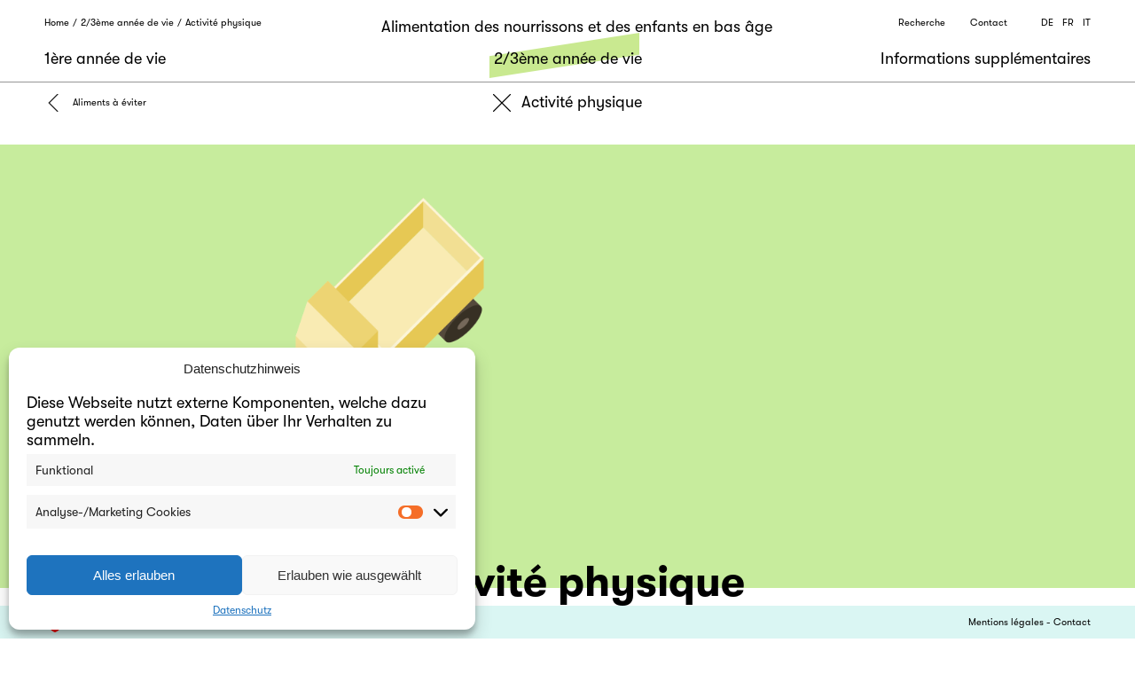

--- FILE ---
content_type: text/html; charset=UTF-8
request_url: https://bonappetitlespetits.ch/archives/posts/bewegung
body_size: 19752
content:
<!doctype html>
<html lang="fr-FR" class="no-js no-svg">
<head>
	<meta charset="UTF-8">
	<meta name="viewport" content="width=device-width, initial-scale=1">
	<meta http-equiv="X-UA-Compatible" content="IE=edge">
	<title>Alimentation des nourrissons et des enfants en bas âge &raquo; Activité physique</title>
	<meta name="keywords" content="">
	<meta name="description" content="Alimentation des nourrissons et des enfants en bas âge">
	<meta name="viewport" content="width=device-width, initial-scale=1">
	<link rel="stylesheet" href="/wp-content/themes/ww_template/Resources/Public/Css/Main.css">
	<script src="/wp-content/themes/ww_template/Resources/Public/Js/Vendor/Modernizr.min.js"></script>
	<script data-main="/wp-content/themes/ww_template/Resources/Public/Js/Main" src="/wp-content/themes/ww_template/Resources/Public/Js/Vendor/RequireJs/Require.min.js"></script>
    <meta name='robots' content='max-image-preview:large' />
<link rel="alternate" hreflang="fr" href="https://bonappetitlespetits.ch/archives/posts/bewegung" />
<link rel="alternate" hreflang="de" href="https://kinderandentisch.ch/archives/posts/bewegung" />
<link rel="alternate" hreflang="it" href="https://bimbiatavola.ch/archives/posts/bewegung" />
<link rel="alternate" hreflang="x-default" href="https://kinderandentisch.ch/archives/posts/bewegung" />
<link rel="alternate" title="oEmbed (JSON)" type="application/json+oembed" href="https://bonappetitlespetits.ch/wp-json/oembed/1.0/embed?url=https%3A%2F%2Fbonappetitlespetits.ch%2Farchives%2Fposts%2Fbewegung" />
<link rel="alternate" title="oEmbed (XML)" type="text/xml+oembed" href="https://bonappetitlespetits.ch/wp-json/oembed/1.0/embed?url=https%3A%2F%2Fbonappetitlespetits.ch%2Farchives%2Fposts%2Fbewegung&#038;format=xml" />
<style id='wp-img-auto-sizes-contain-inline-css' type='text/css'>
img:is([sizes=auto i],[sizes^="auto," i]){contain-intrinsic-size:3000px 1500px}
/*# sourceURL=wp-img-auto-sizes-contain-inline-css */
</style>
<style id='wp-emoji-styles-inline-css' type='text/css'>

	img.wp-smiley, img.emoji {
		display: inline !important;
		border: none !important;
		box-shadow: none !important;
		height: 1em !important;
		width: 1em !important;
		margin: 0 0.07em !important;
		vertical-align: -0.1em !important;
		background: none !important;
		padding: 0 !important;
	}
/*# sourceURL=wp-emoji-styles-inline-css */
</style>
<link rel='stylesheet' id='wp-block-library-css' href='https://bonappetitlespetits.ch/wp-includes/css/dist/block-library/style.min.css?ver=6.9' type='text/css' media='all' />
<style id='global-styles-inline-css' type='text/css'>
:root{--wp--preset--aspect-ratio--square: 1;--wp--preset--aspect-ratio--4-3: 4/3;--wp--preset--aspect-ratio--3-4: 3/4;--wp--preset--aspect-ratio--3-2: 3/2;--wp--preset--aspect-ratio--2-3: 2/3;--wp--preset--aspect-ratio--16-9: 16/9;--wp--preset--aspect-ratio--9-16: 9/16;--wp--preset--color--black: #000000;--wp--preset--color--cyan-bluish-gray: #abb8c3;--wp--preset--color--white: #ffffff;--wp--preset--color--pale-pink: #f78da7;--wp--preset--color--vivid-red: #cf2e2e;--wp--preset--color--luminous-vivid-orange: #ff6900;--wp--preset--color--luminous-vivid-amber: #fcb900;--wp--preset--color--light-green-cyan: #7bdcb5;--wp--preset--color--vivid-green-cyan: #00d084;--wp--preset--color--pale-cyan-blue: #8ed1fc;--wp--preset--color--vivid-cyan-blue: #0693e3;--wp--preset--color--vivid-purple: #9b51e0;--wp--preset--gradient--vivid-cyan-blue-to-vivid-purple: linear-gradient(135deg,rgb(6,147,227) 0%,rgb(155,81,224) 100%);--wp--preset--gradient--light-green-cyan-to-vivid-green-cyan: linear-gradient(135deg,rgb(122,220,180) 0%,rgb(0,208,130) 100%);--wp--preset--gradient--luminous-vivid-amber-to-luminous-vivid-orange: linear-gradient(135deg,rgb(252,185,0) 0%,rgb(255,105,0) 100%);--wp--preset--gradient--luminous-vivid-orange-to-vivid-red: linear-gradient(135deg,rgb(255,105,0) 0%,rgb(207,46,46) 100%);--wp--preset--gradient--very-light-gray-to-cyan-bluish-gray: linear-gradient(135deg,rgb(238,238,238) 0%,rgb(169,184,195) 100%);--wp--preset--gradient--cool-to-warm-spectrum: linear-gradient(135deg,rgb(74,234,220) 0%,rgb(151,120,209) 20%,rgb(207,42,186) 40%,rgb(238,44,130) 60%,rgb(251,105,98) 80%,rgb(254,248,76) 100%);--wp--preset--gradient--blush-light-purple: linear-gradient(135deg,rgb(255,206,236) 0%,rgb(152,150,240) 100%);--wp--preset--gradient--blush-bordeaux: linear-gradient(135deg,rgb(254,205,165) 0%,rgb(254,45,45) 50%,rgb(107,0,62) 100%);--wp--preset--gradient--luminous-dusk: linear-gradient(135deg,rgb(255,203,112) 0%,rgb(199,81,192) 50%,rgb(65,88,208) 100%);--wp--preset--gradient--pale-ocean: linear-gradient(135deg,rgb(255,245,203) 0%,rgb(182,227,212) 50%,rgb(51,167,181) 100%);--wp--preset--gradient--electric-grass: linear-gradient(135deg,rgb(202,248,128) 0%,rgb(113,206,126) 100%);--wp--preset--gradient--midnight: linear-gradient(135deg,rgb(2,3,129) 0%,rgb(40,116,252) 100%);--wp--preset--font-size--small: 13px;--wp--preset--font-size--medium: 20px;--wp--preset--font-size--large: 36px;--wp--preset--font-size--x-large: 42px;--wp--preset--spacing--20: 0.44rem;--wp--preset--spacing--30: 0.67rem;--wp--preset--spacing--40: 1rem;--wp--preset--spacing--50: 1.5rem;--wp--preset--spacing--60: 2.25rem;--wp--preset--spacing--70: 3.38rem;--wp--preset--spacing--80: 5.06rem;--wp--preset--shadow--natural: 6px 6px 9px rgba(0, 0, 0, 0.2);--wp--preset--shadow--deep: 12px 12px 50px rgba(0, 0, 0, 0.4);--wp--preset--shadow--sharp: 6px 6px 0px rgba(0, 0, 0, 0.2);--wp--preset--shadow--outlined: 6px 6px 0px -3px rgb(255, 255, 255), 6px 6px rgb(0, 0, 0);--wp--preset--shadow--crisp: 6px 6px 0px rgb(0, 0, 0);}:where(.is-layout-flex){gap: 0.5em;}:where(.is-layout-grid){gap: 0.5em;}body .is-layout-flex{display: flex;}.is-layout-flex{flex-wrap: wrap;align-items: center;}.is-layout-flex > :is(*, div){margin: 0;}body .is-layout-grid{display: grid;}.is-layout-grid > :is(*, div){margin: 0;}:where(.wp-block-columns.is-layout-flex){gap: 2em;}:where(.wp-block-columns.is-layout-grid){gap: 2em;}:where(.wp-block-post-template.is-layout-flex){gap: 1.25em;}:where(.wp-block-post-template.is-layout-grid){gap: 1.25em;}.has-black-color{color: var(--wp--preset--color--black) !important;}.has-cyan-bluish-gray-color{color: var(--wp--preset--color--cyan-bluish-gray) !important;}.has-white-color{color: var(--wp--preset--color--white) !important;}.has-pale-pink-color{color: var(--wp--preset--color--pale-pink) !important;}.has-vivid-red-color{color: var(--wp--preset--color--vivid-red) !important;}.has-luminous-vivid-orange-color{color: var(--wp--preset--color--luminous-vivid-orange) !important;}.has-luminous-vivid-amber-color{color: var(--wp--preset--color--luminous-vivid-amber) !important;}.has-light-green-cyan-color{color: var(--wp--preset--color--light-green-cyan) !important;}.has-vivid-green-cyan-color{color: var(--wp--preset--color--vivid-green-cyan) !important;}.has-pale-cyan-blue-color{color: var(--wp--preset--color--pale-cyan-blue) !important;}.has-vivid-cyan-blue-color{color: var(--wp--preset--color--vivid-cyan-blue) !important;}.has-vivid-purple-color{color: var(--wp--preset--color--vivid-purple) !important;}.has-black-background-color{background-color: var(--wp--preset--color--black) !important;}.has-cyan-bluish-gray-background-color{background-color: var(--wp--preset--color--cyan-bluish-gray) !important;}.has-white-background-color{background-color: var(--wp--preset--color--white) !important;}.has-pale-pink-background-color{background-color: var(--wp--preset--color--pale-pink) !important;}.has-vivid-red-background-color{background-color: var(--wp--preset--color--vivid-red) !important;}.has-luminous-vivid-orange-background-color{background-color: var(--wp--preset--color--luminous-vivid-orange) !important;}.has-luminous-vivid-amber-background-color{background-color: var(--wp--preset--color--luminous-vivid-amber) !important;}.has-light-green-cyan-background-color{background-color: var(--wp--preset--color--light-green-cyan) !important;}.has-vivid-green-cyan-background-color{background-color: var(--wp--preset--color--vivid-green-cyan) !important;}.has-pale-cyan-blue-background-color{background-color: var(--wp--preset--color--pale-cyan-blue) !important;}.has-vivid-cyan-blue-background-color{background-color: var(--wp--preset--color--vivid-cyan-blue) !important;}.has-vivid-purple-background-color{background-color: var(--wp--preset--color--vivid-purple) !important;}.has-black-border-color{border-color: var(--wp--preset--color--black) !important;}.has-cyan-bluish-gray-border-color{border-color: var(--wp--preset--color--cyan-bluish-gray) !important;}.has-white-border-color{border-color: var(--wp--preset--color--white) !important;}.has-pale-pink-border-color{border-color: var(--wp--preset--color--pale-pink) !important;}.has-vivid-red-border-color{border-color: var(--wp--preset--color--vivid-red) !important;}.has-luminous-vivid-orange-border-color{border-color: var(--wp--preset--color--luminous-vivid-orange) !important;}.has-luminous-vivid-amber-border-color{border-color: var(--wp--preset--color--luminous-vivid-amber) !important;}.has-light-green-cyan-border-color{border-color: var(--wp--preset--color--light-green-cyan) !important;}.has-vivid-green-cyan-border-color{border-color: var(--wp--preset--color--vivid-green-cyan) !important;}.has-pale-cyan-blue-border-color{border-color: var(--wp--preset--color--pale-cyan-blue) !important;}.has-vivid-cyan-blue-border-color{border-color: var(--wp--preset--color--vivid-cyan-blue) !important;}.has-vivid-purple-border-color{border-color: var(--wp--preset--color--vivid-purple) !important;}.has-vivid-cyan-blue-to-vivid-purple-gradient-background{background: var(--wp--preset--gradient--vivid-cyan-blue-to-vivid-purple) !important;}.has-light-green-cyan-to-vivid-green-cyan-gradient-background{background: var(--wp--preset--gradient--light-green-cyan-to-vivid-green-cyan) !important;}.has-luminous-vivid-amber-to-luminous-vivid-orange-gradient-background{background: var(--wp--preset--gradient--luminous-vivid-amber-to-luminous-vivid-orange) !important;}.has-luminous-vivid-orange-to-vivid-red-gradient-background{background: var(--wp--preset--gradient--luminous-vivid-orange-to-vivid-red) !important;}.has-very-light-gray-to-cyan-bluish-gray-gradient-background{background: var(--wp--preset--gradient--very-light-gray-to-cyan-bluish-gray) !important;}.has-cool-to-warm-spectrum-gradient-background{background: var(--wp--preset--gradient--cool-to-warm-spectrum) !important;}.has-blush-light-purple-gradient-background{background: var(--wp--preset--gradient--blush-light-purple) !important;}.has-blush-bordeaux-gradient-background{background: var(--wp--preset--gradient--blush-bordeaux) !important;}.has-luminous-dusk-gradient-background{background: var(--wp--preset--gradient--luminous-dusk) !important;}.has-pale-ocean-gradient-background{background: var(--wp--preset--gradient--pale-ocean) !important;}.has-electric-grass-gradient-background{background: var(--wp--preset--gradient--electric-grass) !important;}.has-midnight-gradient-background{background: var(--wp--preset--gradient--midnight) !important;}.has-small-font-size{font-size: var(--wp--preset--font-size--small) !important;}.has-medium-font-size{font-size: var(--wp--preset--font-size--medium) !important;}.has-large-font-size{font-size: var(--wp--preset--font-size--large) !important;}.has-x-large-font-size{font-size: var(--wp--preset--font-size--x-large) !important;}
/*# sourceURL=global-styles-inline-css */
</style>

<style id='classic-theme-styles-inline-css' type='text/css'>
/*! This file is auto-generated */
.wp-block-button__link{color:#fff;background-color:#32373c;border-radius:9999px;box-shadow:none;text-decoration:none;padding:calc(.667em + 2px) calc(1.333em + 2px);font-size:1.125em}.wp-block-file__button{background:#32373c;color:#fff;text-decoration:none}
/*# sourceURL=/wp-includes/css/classic-themes.min.css */
</style>
<link rel='stylesheet' id='cmplz-general-css' href='https://bonappetitlespetits.ch/wp-content/plugins/complianz-gdpr-premium/assets/css/cookieblocker.min.css?ver=1753260101' type='text/css' media='all' />
<script type="text/javascript" id="wpml-xdomain-data-js-extra">
/* <![CDATA[ */
var wpml_xdomain_data = {"css_selector":"wpml-ls-item","ajax_url":"https://bonappetitlespetits.ch/wp-admin/admin-ajax.php","current_lang":"fr","_nonce":"4134b2c0ef"};
//# sourceURL=wpml-xdomain-data-js-extra
/* ]]> */
</script>
<script type="text/javascript" src="https://bonappetitlespetits.ch/wp-content/plugins/sitepress-multilingual-cms/res/js/xdomain-data.js?ver=486900" id="wpml-xdomain-data-js" defer="defer" data-wp-strategy="defer"></script>
<link rel="https://api.w.org/" href="https://bonappetitlespetits.ch/wp-json/" /><link rel="EditURI" type="application/rsd+xml" title="RSD" href="https://bonappetitlespetits.ch/xmlrpc.php?rsd" />
<meta name="generator" content="WordPress 6.9" />
<link rel="canonical" href="https://bonappetitlespetits.ch/archives/posts/bewegung" />
<link rel='shortlink' href='https://bonappetitlespetits.ch/?p=2363' />
<meta name="generator" content="WPML ver:4.8.6 stt:4,3,27;" />
			<style>.cmplz-hidden {
					display: none !important;
				}</style>	<!-- Global site tag (gtag.js) - Google Analytics -->
	<script async src="https://www.googletagmanager.com/gtag/js?id=UA-60276716-44"></script>
	<script>
		window.dataLayer = window.dataLayer || [];
		function gtag(){dataLayer.push(arguments);}
		gtag('js', new Date());

		gtag('config', 'UA-60276716-44');
	</script>
</head>

    <body data-cmplz=1 class="cat-22" data-basic="single-posts" data-id="2363">
<header>
    <div class="header-meta row">
        <div class="column small-3">
            <div class="breadcrumbs">
                <a href="https://bonappetitlespetits.ch">Home</a>
                                    <span>/</span><a href="https://bonappetitlespetits.ch/2-3-lebensjahr">2/3ème année de vie</a>
                        <span>/</span><a href="https://bonappetitlespetits.ch/archives/posts/bewegung">Activité physique</a>
            
            </div>

        </div>
        <div class="column">
            <a href="https://bonappetitlespetits.ch"><h1>Alimentation des nourrissons et des enfants en bas âge</h1></a>
            <div class="nav-button">
                <span></span>
                <span></span>
                <span></span>
            </div>
        </div>
        <div class="column small-3">

            <a href="https://bonappetitlespetits.ch/search">Recherche</a>
            <a href="https://bonappetitlespetits.ch/kontakt">Contact</a>
            <div class="language-switcher">
                            <a href="https://kinderandentisch.ch/archives/posts/bewegung" class="lang-d ">DE</a>
                <a href="https://bonappetitlespetits.ch/archives/posts/bewegung" class="lang-f">FR</a>
                <a href="https://bimbiatavola.ch/archives/posts/bewegung" class="lang-i ">IT</a>
            </div>
            <a class="language-mobile" href="#">Sprache</a>
        </div>
    </div>
    <nav class="header-nav row">
        
            <div class="column small-4 level-1">
                <a class="s574 top-level" href="https://bonappetitlespetits.ch/1-lebensjahr">1ère année de vie                </a>
                <span class="nav-link"></span>
                <ul class="level-2">
                    
                    <li>
                        <a href="https://bonappetitlespetits.ch/archives/posts/stillen" class="orange-1 onHover ">L’allaitement                        </a>
                    </li>
                    
                    <li>
                        <a href="https://bonappetitlespetits.ch/archives/posts/naehrung-mit-der-babyflasche" class="orange-1 onHover ">Le biberon                        </a>
                    </li>
                    
                    <li>
                        <a href="https://bonappetitlespetits.ch/archives/posts/beikost" class="orange-1 onHover ">Les aliments de complément                        </a>
                    </li>
                    
                    <li>
                        <a href="https://bonappetitlespetits.ch/archives/posts/rezepte" class="orange-1 onHover ">Recettes                        </a>
                    </li>
                    
                    <li>
                        <a href="https://bonappetitlespetits.ch/archives/posts/ungeeignete-lebensmittel" class="orange-1 onHover ">Les aliments à éviter avant 12 mois                        </a>
                    </li>
                    
                    <li>
                        <a href="https://bonappetitlespetits.ch/archives/posts/allergiepraevention" class="orange-1 onHover ">La prévention des allergies                        </a>
                    </li>
                    
                    <li>
                        <a href="https://bonappetitlespetits.ch/archives/posts/bewegung-2" class="orange-1 onHover ">Activité physique                        </a>
                    </li>
                    
                </ul>
            </div>

        
            <div class="column small-4 level-1">
                <a class="s576 top-level" href="https://bonappetitlespetits.ch/2-3-lebensjahr">2/3ème année de vie                </a>
                <span class="nav-link"></span>
                <ul class="level-2">
                    
                    <li>
                        <a href="https://bonappetitlespetits.ch/archives/posts/kinder-lernen-essen" class="green-1 onHover ">Apprendre à manger                        </a>
                    </li>
                    
                    <li>
                        <a href="https://bonappetitlespetits.ch/archives/posts/gesund-und-abwechslungsreich" class="green-1 onHover ">Manger sain et varié                        </a>
                    </li>
                    
                    <li>
                        <a href="https://bonappetitlespetits.ch/archives/posts/haupt-und-zwischenmahlzeiten" class="green-1 onHover ">Repas principaux et collations                        </a>
                    </li>
                    
                    <li>
                        <a href="https://bonappetitlespetits.ch/archives/posts/naehrstoffsupplemente" class="green-1 onHover ">Les supplémentations pour nourrisson                        </a>
                    </li>
                    
                    <li>
                        <a href="https://bonappetitlespetits.ch/archives/posts/ungeeignete-lebensmittel-2" class="green-1 onHover ">Aliments à éviter                        </a>
                    </li>
                    
                    <li>
                        <a href="https://bonappetitlespetits.ch/archives/posts/bewegung" class="green-1 onHover active">Activité physique                        </a>
                    </li>
                    
                </ul>
            </div>

        
            <div class="column small-4 level-1">
                <a class="s578 top-level" href="https://bonappetitlespetits.ch/zusatzinfos">Informations supplémentaires                </a>
                <span class="nav-link"></span>
                <ul class="level-2">
                    
                    <li>
                        <a href="https://bonappetitlespetits.ch/archives/posts/questions-frequentes" class="yellow-1 onHover ">Questions fréquentes                        </a>
                    </li>
                    
                    <li>
                        <a href="https://bonappetitlespetits.ch/archives/posts/hygiene" class="yellow-1 onHover ">Hygiène                        </a>
                    </li>
                    
                    <li>
                        <a href="https://bonappetitlespetits.ch/archives/posts/vegetarische-und-vegane-ernaehrung" class="yellow-1 onHover ">Alimentations végétarienne et végétalienne                        </a>
                    </li>
                    
                    <li>
                        <a href="https://bonappetitlespetits.ch/archives/posts/downloads" class="yellow-1 onHover ">Téléchargements                        </a>
                    </li>
                    
                    <li>
                        <a href="https://bonappetitlespetits.ch/archives/posts/weitere-informationen-partner" class="yellow-1 onHover ">Informations complémentaires/partenaires                        </a>
                    </li>
                    
                </ul>
            </div>

            </nav>
</header>
    <main>
        <header class="post-header">
            <div class="horizontalNav">
                
                                <div>
                                                                    <a href="https://bonappetitlespetits.ch/archives/posts/ungeeignete-lebensmittel-2" class="green-3 onHover">
                                        <span>
                                            <svg viewBox="0 0 15.73 30"><polygon points="15 30 0 15 15 0 15.73 0.73 1.46 15 15.73 29.27 15 30"/></svg>
                                        </span>
                                        Aliments à éviter                                    </a>
                                                                </div>
                                <div>
                                                                       <a  href="https://bonappetitlespetits.ch/2-3-lebensjahr">
                                       <span>
                                           <svg id="Ebene_1" data-name="Ebene 1" xmlns="http://www.w3.org/2000/svg" viewBox="0 0 24.98 24.98" stroke-width="1.5">
                                               <title>cross</title>
                                               <path id="Line-Copy" d="M0.71,0.71L24.28,24.28" style="fill:#000;stroke:#000;stroke-linecap:square"/>
                                               <path id="Line" d="M24.28,0.71L0.71,24.28" style="fill:#000;stroke:#000;stroke-linecap:square"/>
                                           </svg>
                                       </span>
                                       Activité physique                                   </a>
                                </div>
                                <div>
                                                </div>
            </div>

            <figure>
                <div class="svg-wrapper green-3  i610">
                                                                  <img width="100" height="100" src="https://bonappetitlespetits.ch/wp-content/uploads/2018/04/Lastwagen.svg" alt=""/>
                                    </div>
                <figcaption>
                    <h1>Activité physique</h1>
                </figcaption>
            </figure>
                    <div class="post-content-lead">
                <p class="einleitung">
                    En bougeant, les enfants réalisent de nombreuses expériences et développent leur adresse, leur force et leur endurance.                </p>
            </div>
        </header>

        


                    <section id="s0" class="post-content row ">
                        
                                                    <div>
                                <p>Ils aiment bouger, c’est dans leur nature. Ils aiment aussi explorer leur environnement et faire des expériences. Contribuez au plaisir que votre enfant trouve à se dépenser en lui donnant suffisamment de temps et d’espace pour le faire, aussi bien à la maison qu’à l’extérieur.</p>
<p>Les enfants en bas âge capables de marcher sans aide doivent se dépenser au moins trois heures par jour. Pour un enfant en bas âge, cela veut dire courir, sauter, grimper, se hisser, escalader, transporter et pousser des objets d’une façon adaptée à son âge, lancer et attraper une balle, etc.</p>
<p>Évitez autant que possible de lui imposer des activités qui durent et où l’on ne bouge pas. Par exemple rester longtemps assis devant la télévision ou dans la voiture. Interrompez ces périodes par des pauses pendant lesquelles il peut bouger.</p>
                            </div>
                                                        </figure>
                                                    </section>
        
        <aside class="related-posts row">
            <h4 class="column small-12">Cela pourrait vous intéresser aussi</h4>
                    <a href="https://bonappetitlespetits.ch/archives/posts/gesund-und-abwechslungsreich" class="column green-2">
            <span>
                Manger sain et varié            </span>
        </a>


                    <a href="https://bonappetitlespetits.ch/archives/posts/haupt-und-zwischenmahlzeiten" class="column green-5">
            <span>
                Repas principaux et collations            </span>
        </a>


                    <a href="https://bonappetitlespetits.ch/archives/posts/kinder-lernen-essen" class="column green-1">
            <span>
                Apprendre à manger            </span>
        </a>


        </aside>
        
    </main>
<footer>
    <div class="row">
        <div class="column small-6 medium-1">
            <svg id="svg2" xmlns="http://www.w3.org/2000/svg" viewBox="0 0 97 107.46">
                <path id="path3133-2" d="M96.9,7.92S78.81,0,48.54,0h0C18.26,0,.17,7.92.17,7.92S-1.45,43,5.38,62.81c12.12,34.86,43.11,44.65,43.11,44.65h0s31-9.79,43.11-44.65C98.46,43,96.84,7.92,96.84,7.92" style="fill:red"/>
                <path id="path3135-2" d="M80.67,38.15V57.47H58.13V80H38.82V57.47H16.28V38.15H38.82V15.61H58.13V38.15H80.67" style="fill:#fff"/>
            </svg>
        </div>

        <div class="column small-0 medium-2">
            <div class="row">
                                <div class="column">

                    <svg version="1.1" xmlns="http://www.w3.org/2000/svg" xmlns:xlink="http://www.w3.org/1999/xlink" x="0px" y="0px"
                         viewBox="0 0 402.9 189.8" enable-background="new 0 0 402.9 189.8" xml:space="preserve">
                    <g id="deutsch" display="none">
                        <title>05-EDI-BLV_nur typo</title>
                        <g display="inline">
                            <path fill="#181716" d="M1,12.3c0.8,0.5,1.8,0.8,2.8,0.7c1.6,0,2.9-0.8,2.9-2.6c0-2.5-5.8-2.8-5.8-6.1c0-2,1.8-3.3,4-3.3
                                c0.8,0,1.7,0.1,2.5,0.4L7.2,2.5C6.5,2.2,5.7,2,4.9,2C3.6,2,2.1,2.6,2.1,4.2C2.1,6.8,8,6.8,8,10.5c0,2.6-2.2,3.6-4.2,3.6
                                c-1,0-2-0.2-2.9-0.6L1,12.3z"/>
                            <path fill="#181716" d="M17.8,5.8c-0.6-0.3-1.3-0.5-2-0.5c-2.2,0-3.5,1.6-3.5,3.9s1.3,3.9,3.4,3.9c0.7,0,1.4-0.2,2.1-0.4l0.1,1.1
                                c-0.8,0.2-1.6,0.4-2.4,0.3c-3,0-4.4-2.3-4.4-4.9c-0.2-2.5,1.7-4.7,4.1-4.8c0.1,0,0.3,0,0.4,0c0.8,0,1.5,0.1,2.2,0.4L17.8,5.8z"/>
                            <path fill="#181716" d="M21.3,0.2h1.1v5.9l0,0C23,5,24.1,4.3,25.3,4.4c2.5,0,3.2,1.7,3.2,3.9v5.6h-1.1V8.3c0-1.6-0.3-3-2.2-3
                                c-1.9,0-2.8,1.9-2.8,3.6v5h-1.1V0.2z"/>
                            <path fill="#181716" d="M42.4,13.9H41l-2.5-8l0,0l-2.5,8h-1.4l-3-9.3h1.2l2.4,8l0,0l2.7-8h1.4l2.5,8l0,0l2.6-8h1.2L42.4,13.9z"/>
                            <path fill="#181716" d="M54.6,13.6c-0.9,0.3-1.8,0.5-2.7,0.5c-3.1,0-4.2-2.1-4.2-4.9s1.6-4.9,3.9-4.9c2.6,0,3.7,2.1,3.7,4.6v0.6
                                H49c0,2,1.1,3.5,3.1,3.5c0.9,0,1.8-0.3,2.6-0.7L54.6,13.6z M54.1,8.6c0-1.6-0.7-3.2-2.4-3.2S49,7.1,49,8.6H54.1z"/>
                            <path fill="#181716" d="M60.1,2.1h-1.2V0.6H60L60.1,2.1z M58.9,4.6H60v9.3h-1.2V4.6z"/>
                            <path fill="#181716" d="M63.5,12.9l5.6-7.3h-5.4v-1h6.7v1l-5.6,7.3h5.6v1h-6.9V12.9z"/>
                            <path fill="#181716" d="M80.1,13.6c-0.9,0.3-1.8,0.5-2.7,0.5c-3.1,0-4.2-2.1-4.2-4.9s1.6-4.9,3.9-4.9c2.6,0,3.7,2.1,3.7,4.6v0.6
                                h-6.4c0,2,1.1,3.5,3.1,3.5c0.9,0,1.8-0.3,2.6-0.7V13.6z M79.5,8.6c0-1.6-0.7-3.2-2.4-3.2s-2.7,1.7-2.7,3.2H79.5z"/>
                            <path fill="#181716" d="M84.4,6.7c0-0.7,0-1.4-0.1-2.1h1.2v1.8l0,0c0.3-1.1,1.3-1.9,2.4-2c0.3,0,0.5,0,0.8,0.1v1.2
                                c-0.3-0.1-0.6-0.1-0.8-0.1c-1.8,0-2.3,2-2.3,3.7v4.6h-1.1V6.7z"/>
                            <path fill="#181716" d="M93,2.1h-1.2V0.6H93V2.1z M91.9,4.6H93v9.3h-1.2V4.6z"/>
                            <path fill="#181716" d="M96.6,12.5c0.8,0.4,1.6,0.6,2.4,0.6c1.1,0,2.1-0.6,2.1-1.6c0-2.2-4.5-1.9-4.5-4.6c0-1.8,1.5-2.5,3-2.5
                                c0.8,0,1.6,0.2,2.3,0.4l-0.1,1c-0.7-0.3-1.4-0.4-2.1-0.4c-1.2,0-2,0.4-2,1.6c0,1.7,4.6,1.5,4.6,4.6c0,2-1.8,2.6-3.2,2.6
                                c-0.9,0-1.8-0.1-2.6-0.4L96.6,12.5z"/>
                            <path fill="#181716" d="M111.9,5.8c-0.6-0.3-1.3-0.5-2-0.5c-2.2,0-3.5,1.6-3.5,3.9s1.3,3.9,3.4,3.9c0.7,0,1.4-0.1,2.1-0.4l0.1,1.1
                                c-0.8,0.2-1.6,0.4-2.4,0.3c-3,0-4.4-2.3-4.4-4.9c-0.2-2.5,1.7-4.7,4.1-4.8c0.1,0,0.3,0,0.4,0c0.8,0,1.5,0.1,2.2,0.4L111.9,5.8z"/>
                            <path fill="#181716" d="M115.3,0.2h1.2v5.9l0,0c0.5-1.1,1.7-1.8,2.9-1.8c2.5,0,3.2,1.7,3.2,3.9v5.6h-1.2V8.3c0-1.6-0.3-3-2.2-3
                                s-2.8,1.9-2.8,3.6v5h-1.2L115.3,0.2z"/>
                            <path fill="#181716" d="M133.1,13.6c-0.9,0.3-1.8,0.5-2.7,0.5c-3.1,0-4.2-2.1-4.2-4.9s1.6-4.9,3.9-4.9c2.6,0,3.7,2.1,3.7,4.6v0.6
                                h-6.4c0,2,1.1,3.5,3.1,3.5c0.9,0,1.8-0.3,2.6-0.7V13.6z M132.6,8.6c0-1.6-0.7-3.2-2.4-3.2s-2.7,1.7-2.7,3.2H132.6z"/>
                            <path fill="#181716" d="M143.5,1.2h6.2v1.1h-5v4.5h4.7v1.1h-4.7v4.9h5.2v1.1h-6.4L143.5,1.2z"/>
                            <path fill="#181716" d="M155,2.1h-1.1V0.6h1.1L155,2.1z M153.9,4.6h1.1v9.3h-1.1V4.6z"/>
                            <path fill="#181716" d="M166.7,13.9h-1.1v-1.5l0,0c-0.5,1.1-1.7,1.8-2.9,1.7c-2.6,0-3.8-2.1-3.8-4.9s1.1-4.9,3.8-4.9
                                c1.2,0,2.4,0.7,2.9,1.8l0,0V0.2h1.1V13.9z M162.8,13.1c2,0,2.8-2.2,2.8-3.9s-0.7-3.9-2.8-3.9c-2.2,0-2.8,2.1-2.8,3.9
                                S160.6,13.1,162.8,13.1L162.8,13.1z"/>
                            <path fill="#181716" d="M178.2,13.1c0,2.6-1.2,4.7-4.4,4.7c-1,0-1.9-0.2-2.8-0.5l0.1-1.1c0.8,0.4,1.8,0.7,2.7,0.7
                                c2.9,0,3.2-2.1,3.2-4.8l0,0c-0.5,1.1-1.6,1.9-2.8,1.8c-3,0-3.9-2.6-3.9-4.6c0-2.8,1.1-4.9,3.8-4.9c1.1-0.1,2.2,0.4,2.9,1.3l0,0
                                V4.6h1.1L178.2,13.1z M174.2,12.9c2.1,0,2.8-2,2.8-3.7c0-2.2-0.7-3.9-2.8-3.9s-2.8,2.1-2.8,3.9S172.3,12.9,174.2,12.9L174.2,12.9z
                                "/>
                            <path fill="#181716" d="M188.6,13.6c-0.9,0.3-1.8,0.5-2.7,0.5c-3.1,0-4.2-2.1-4.2-4.9s1.6-4.9,3.9-4.9c2.6,0,3.7,2.1,3.7,4.6v0.6
                                H183c0,2,1.1,3.5,3.1,3.5c0.9,0,1.8-0.3,2.6-0.7V13.6z M188.1,8.6c0-1.6-0.6-3.2-2.4-3.2S183,7.1,183,8.6H188.1z"/>
                            <path fill="#181716" d="M192.9,6.8c0-0.7,0-1.4-0.1-2.2h1.1v1.7l0,0c0.5-1.2,1.7-2,3-1.9c2.3,0,3.2,1.5,3.2,3.6v5.9h-1.1V8.2
                                c0-1.8-0.6-2.9-2.2-2.9c-2.1,0-2.8,1.8-2.8,3.4v5.1h-1.1V6.8z"/>
                            <path fill="#181716" d="M208.1,4.4c3,0,4.3,2.3,4.3,4.9s-1.3,4.9-4.3,4.9s-4.3-2.3-4.3-4.9S205.1,4.4,208.1,4.4z M208.1,13.1
                                c2,0,3.1-1.7,3.1-3.9s-1.1-3.9-3.1-3.9S205,7.1,205,9.2S206.1,13.1,208.1,13.1z"/>
                            <path fill="#181716" d="M215.3,12.5c0.8,0.4,1.6,0.6,2.4,0.6c1.1,0,2.1-0.6,2.1-1.6c0-2.2-4.5-1.9-4.5-4.6c0-1.8,1.5-2.5,3-2.5
                                c0.8,0,1.6,0.2,2.3,0.4l-0.1,1c-0.7-0.3-1.4-0.4-2.1-0.4c-1.2,0-2,0.4-2,1.6c0,1.7,4.6,1.5,4.6,4.6c0,2-1.8,2.6-3.2,2.6
                                c-0.9,0-1.8-0.1-2.6-0.4L215.3,12.5z"/>
                            <path fill="#181716" d="M223.8,12.5c0.8,0.4,1.6,0.6,2.4,0.6c1.1,0,2.1-0.6,2.1-1.6c0-2.2-4.5-1.9-4.5-4.6c0-1.8,1.5-2.5,3-2.5
                                c0.8,0,1.6,0.2,2.3,0.4l-0.1,1c-0.7-0.3-1.4-0.4-2.1-0.4c-1.2,0-2,0.4-2,1.6c0,1.7,4.6,1.5,4.6,4.6c0,2-1.8,2.6-3.2,2.6
                                c-0.9,0-1.8-0.1-2.6-0.4L223.8,12.5z"/>
                            <path fill="#181716" d="M239.2,13.6c-0.9,0.3-1.8,0.5-2.7,0.5c-3.1,0-4.2-2.1-4.2-4.9s1.6-4.9,3.9-4.9c2.6,0,3.7,2.1,3.7,4.6v0.6
                                h-6.4c0,2,1.1,3.5,3.1,3.5c0.9,0,1.8-0.3,2.6-0.7V13.6z M238.7,8.6c0-1.6-0.6-3.2-2.4-3.2s-2.7,1.7-2.7,3.2H238.7z"/>
                            <path fill="#181716" d="M243.5,6.8c0-0.7,0-1.4-0.1-2.2h1.1v1.7l0,0c0.5-1.2,1.7-2,3-1.9c2.3,0,3.2,1.5,3.2,3.6v5.9h-1.1V8.2
                                c0-1.8-0.6-2.9-2.2-2.9c-2.1,0-2.8,1.8-2.8,3.4v5.1h-1.1L243.5,6.8z"/>
                            <path fill="#181716" d="M254.4,12.5c0.8,0.4,1.6,0.6,2.4,0.6c1.1,0,2.1-0.6,2.1-1.6c0-2.2-4.5-1.9-4.5-4.6c0-1.8,1.5-2.5,3-2.5
                                c0.8,0,1.6,0.2,2.3,0.4l-0.1,1c-0.7-0.3-1.4-0.4-2.1-0.4c-1.2,0-2,0.4-2,1.6c0,1.7,4.6,1.5,4.6,4.6c0,2-1.8,2.6-3.2,2.6
                                c-0.9,0-1.8-0.1-2.6-0.4L254.4,12.5z"/>
                            <path fill="#181716" d="M269.6,5.8c-0.6-0.3-1.3-0.5-2-0.5c-2.2,0-3.5,1.6-3.5,3.9s1.3,3.9,3.4,3.9c0.7,0,1.4-0.2,2.1-0.4l0.1,1.1
                                c-0.8,0.2-1.6,0.4-2.4,0.3c-3,0-4.4-2.3-4.4-4.9c-0.2-2.5,1.7-4.7,4.1-4.8c0.1,0,0.3,0,0.4,0c0.8,0,1.5,0.1,2.2,0.4L269.6,5.8z"/>
                            <path fill="#181716" d="M273.1,0.2h1.1v5.9l0,0c0.5-1.1,1.7-1.8,2.9-1.8c2.5,0,3.2,1.7,3.2,3.9v5.6h-1.1V8.3c0-1.6-0.3-3-2.2-3
                                s-2.8,1.9-2.8,3.6v5H273L273.1,0.2z"/>
                            <path fill="#181716" d="M289.9,12.4L289.9,12.4c-0.6,1.1-1.7,1.7-3,1.7c-2.6,0-3.1-1.8-3.1-2.6c0-3.1,3.3-3.3,5.7-3.3h0.2V7.7
                                c0-1.6-0.6-2.4-2.1-2.4c-1,0-1.9,0.2-2.7,0.8V5c0.9-0.4,1.8-0.6,2.7-0.6c2.3,0,3.3,1,3.3,3.5v4.1c0,0.7,0,1.3,0.1,2H290
                                L289.9,12.4z M289.9,9.2h-0.3c-2,0-4.4,0.2-4.4,2.2c0,1.2,0.9,1.7,1.9,1.7c2.7,0,2.8-2.4,2.8-3.4V9.2z"/>
                            <path fill="#181716" d="M295.9,5.6H294v-1h1.9V3.9c0-2,0.1-3.9,2.5-3.9c0.4,0,0.7,0.1,1.1,0.2l-0.1,1C299.1,1,298.7,1,298.4,1
                                c-1.6,0-1.4,1.7-1.4,2.8v0.8h2.1v1H297v8.3h-1.1V5.6z"/>
                            <path fill="#181716" d="M306.6,5.6h-2.1v6c0,0.8,0.3,1.5,1.2,1.5c0.4,0,0.7-0.1,1-0.2l0.1,1c-0.5,0.2-0.9,0.3-1.4,0.3
                                c-2,0-2.1-1.4-2.1-3.1V5.6h-1.8v-1h1.8V2.3l1.1-0.4v2.6h2.1L306.6,5.6z"/>
                            <path fill="#181716" d="M10.1,27.7c-0.9-0.4-1.9-0.6-2.9-0.5c-3.3,0-5.2,2.3-5.2,5.5s1.8,5.5,5.2,5.5c1,0,2-0.1,2.9-0.5l0.1,1.1
                                c-0.9,0.4-1.9,0.6-2.9,0.5c-4,0-6.4-2.6-6.4-6.6s2.5-6.6,6.4-6.6c1,0,2,0.1,2.9,0.5L10.1,27.7z"/>
                            <path fill="#181716" d="M18,29.5c3,0,4.3,2.3,4.3,4.9S21,39.2,18,39.2s-4.3-2.3-4.3-4.9S15,29.5,18,29.5z M18,38.2
                                c2,0,3.1-1.7,3.1-3.9S20,30.5,18,30.5c-2,0-3.1,1.7-3.1,3.9S16,38.2,18,38.2z"/>
                            <path fill="#181716" d="M25.9,31.9c0-0.7,0-1.4-0.1-2.2h1.1v1.7l0,0c0.5-1.2,1.7-2,3-1.9c2.3,0,3.2,1.5,3.2,3.6V39H32v-5.6
                                c0-1.8-0.6-2.9-2.2-2.9c-2.1,0-2.8,1.8-2.8,3.4V39h-1.2V31.9z"/>
                            <path fill="#181716" d="M38.2,30.7h-1.9v-1h1.9V29c0-1.9,0.1-3.9,2.5-3.9c0.4,0,0.7,0,1.1,0.2l-0.1,1c-0.3-0.1-0.6-0.2-0.9-0.2
                                c-1.6,0-1.4,1.7-1.4,2.8v0.8h2.1v1h-2.1V39h-1.1V30.7z"/>
                            <path fill="#181716" d="M51.2,38.7c-0.9,0.3-1.8,0.5-2.7,0.5c-3.1,0-4.2-2.1-4.2-4.9s1.6-4.9,3.9-4.9c2.6,0,3.7,2.1,3.7,4.6v0.6
                                h-6.3c0,2,1,3.5,3.1,3.5c0.9,0,1.8-0.3,2.6-0.7V38.7z M50.6,33.7c0-1.6-0.7-3.2-2.4-3.2s-2.7,1.7-2.7,3.2H50.6z M48.7,26.1h1.4
                                l-2.3,2.6H47L48.7,26.1z"/>
                            <path fill="#181716" d="M62.8,39h-1.2v-1.5l0,0c-0.5,1.1-1.7,1.8-2.9,1.7c-2.5,0-3.8-2.1-3.8-4.9s1.1-4.9,3.8-4.9
                                c1.2,0,2.3,0.7,2.9,1.8l0,0v-6h1.2L62.8,39z M58.9,38.2c2,0,2.8-2.2,2.8-3.9s-0.7-3.9-2.8-3.9s-2.8,2.1-2.8,3.9
                                S56.7,38.2,58.9,38.2z"/>
                            <path fill="#181716" d="M73.2,38.7c-0.9,0.3-1.8,0.5-2.7,0.5c-3.1,0-4.2-2.1-4.2-4.9s1.6-4.9,3.9-4.9c2.7,0,3.7,2.1,3.7,4.6v0.6
                                h-6.3c0,2,1,3.5,3.1,3.5c0.9,0,1.8-0.3,2.6-0.7L73.2,38.7z M72.7,33.7c0-1.6-0.7-3.2-2.4-3.2s-2.7,1.7-2.7,3.2H72.7z M70.7,26.1
                                h1.4l-2.3,2.6H69L70.7,26.1z"/>
                            <path fill="#181716" d="M77.5,31.8c0-0.7,0-1.4-0.1-2.1h1.1v1.8l0,0c0.3-1.1,1.3-1.9,2.4-2c0.3,0,0.5,0,0.8,0.1v1.2
                                c-0.3-0.1-0.6-0.1-0.8-0.1c-1.8,0-2.3,2-2.3,3.7V39h-1.1V31.8z"/>
                            <path fill="#181716" d="M90.3,37.5L90.3,37.5c-0.6,1.1-1.8,1.8-3,1.7c-2.6,0-3.1-1.8-3.1-2.6c0-3.1,3.3-3.3,5.7-3.3h0.2v-0.5
                                c0-1.6-0.6-2.4-2.1-2.4c-1,0-1.9,0.2-2.7,0.8v-1.1c0.9-0.4,1.8-0.6,2.7-0.6c2.3,0,3.3,1,3.3,3.5V37c0,0.6,0,1.3,0.1,1.9h-1.1V37.5
                                z M90.2,34.3h-0.3c-2,0-4.3,0.2-4.3,2.2c0,1.2,0.9,1.7,1.9,1.7c2.7,0,2.8-2.3,2.8-3.3V34.3z"/>
                            <path fill="#181716" d="M99.5,30.7h-2.1v6c0,0.8,0.3,1.5,1.2,1.5c0.3,0,0.7-0.1,1-0.2l0.1,1c-0.5,0.2-0.9,0.2-1.4,0.2
                                c-2,0-2.1-1.4-2.1-3.1v-5.4h-1.8v-1h1.8v-2.2l1.2-0.4v2.6h2.1L99.5,30.7z"/>
                            <path fill="#181716" d="M104.1,27.2H103v-1.5h1.1V27.2z M103,29.7h1.1V39H103V29.7z"/>
                            <path fill="#181716" d="M112.1,29.5c3,0,4.3,2.3,4.3,4.9s-1.3,4.9-4.3,4.9s-4.3-2.3-4.3-4.9S109.1,29.5,112.1,29.5z M112.1,38.2
                                c2,0,3.1-1.7,3.1-3.9s-1.1-3.9-3.1-3.9s-3.1,1.7-3.1,3.9S110.1,38.2,112.1,38.2z"/>
                            <path fill="#181716" d="M120,31.9c0-0.7,0-1.5-0.1-2.2h1.1v1.7l0,0c0.5-1.2,1.7-2,3-1.9c2.3,0,3.2,1.5,3.2,3.6V39H126v-5.6
                                c0-1.8-0.6-2.9-2.2-2.9c-2.1,0-2.8,1.8-2.8,3.4V39h-1.1L120,31.9z"/>
                            <path fill="#181716" d="M137.1,37.6c0.8,0.4,1.6,0.6,2.4,0.6c1.1,0,2.1-0.6,2.1-1.7c0-2.2-4.5-1.8-4.5-4.5c0-1.8,1.5-2.5,3-2.5
                                c0.8,0,1.6,0.2,2.3,0.4l-0.1,1c-0.7-0.3-1.4-0.4-2.1-0.4c-1.2,0-2,0.4-2,1.5c0,1.7,4.6,1.5,4.6,4.5c0,2-1.8,2.6-3.2,2.6
                                c-0.9,0-1.8-0.1-2.6-0.4L137.1,37.6z"/>
                            <path fill="#181716" d="M153.6,36.8c0,0.7,0,1.4,0.1,2.2h-1.1v-1.7l0,0c-0.5,1.2-1.7,2-3,1.9c-2.3,0-3.2-1.5-3.2-3.6v-5.9h1.1v5.6
                                c0,1.8,0.6,2.9,2.2,2.9c2.1,0,2.8-1.8,2.8-3.4v-5.1h1.1L153.6,36.8z"/>
                            <path fill="#181716" d="M159,27.2h-1.1v-1.5h1.1L159,27.2z M157.9,29.7h1.1V39h-1.1V29.7z"/>
                            <path fill="#181716" d="M162.6,37.6c0.8,0.4,1.6,0.6,2.4,0.6c1.1,0,2.1-0.6,2.1-1.7c0-2.2-4.5-1.8-4.5-4.5c0-1.8,1.5-2.5,3-2.5
                                c0.8,0,1.6,0.2,2.3,0.4l-0.1,1c-0.7-0.3-1.4-0.4-2.1-0.4c-1.2,0-2,0.4-2,1.5c0,1.7,4.6,1.5,4.6,4.5c0,2-1.8,2.6-3.2,2.6
                                c-0.9,0-1.8-0.1-2.6-0.4L162.6,37.6z"/>
                            <path fill="#181716" d="M171.1,37.6c0.8,0.4,1.6,0.6,2.4,0.6c1.1,0,2.1-0.6,2.1-1.7c0-2.2-4.5-1.8-4.5-4.5c0-1.8,1.5-2.5,3-2.5
                                c0.8,0,1.6,0.2,2.3,0.4l-0.1,1c-0.7-0.3-1.4-0.4-2.1-0.4c-1.2,0-2,0.4-2,1.5c0,1.7,4.6,1.5,4.6,4.5c0,2-1.8,2.6-3.2,2.6
                                c-0.9,0-1.8-0.1-2.6-0.4L171.1,37.6z"/>
                            <path fill="#181716" d="M186.6,38.7c-0.9,0.3-1.8,0.5-2.7,0.5c-3.1,0-4.2-2.1-4.2-4.9s1.6-4.9,3.9-4.9c2.6,0,3.7,2.1,3.7,4.6v0.6
                                h-6.4c0,2,1.1,3.5,3.1,3.5c0.9,0,1.8-0.3,2.6-0.7L186.6,38.7z M186,33.7c0-1.6-0.7-3.2-2.4-3.2s-2.7,1.7-2.7,3.2H186z"/>
                            <path fill="#181716" d="M10.1,52.8c-0.9-0.4-1.9-0.6-2.8-0.5c-3.3,0-5.2,2.3-5.2,5.5c0,3.2,1.8,5.5,5.2,5.5c1,0,2-0.1,2.8-0.6
                                l0.1,1.1c-0.9,0.4-1.9,0.6-2.9,0.6c-4-0.1-6.4-2.7-6.4-6.6s2.5-6.6,6.4-6.6c1,0,2,0.1,2.9,0.5L10.1,52.8z"/>
                            <path fill="#181716" d="M18,54.6c3,0,4.3,2.3,4.3,4.9S21,64.3,18,64.3s-4.3-2.3-4.3-4.9S15,54.6,18,54.6z M18,63.3
                                c2,0,3.1-1.7,3.1-3.9S20,55.6,18,55.6c-2,0-3.1,1.7-3.1,3.9S16,63.3,18,63.3L18,63.3z"/>
                            <path fill="#181716" d="M25.9,57c0-0.7,0-1.4-0.1-2.2h1.1v1.7l0,0c0.5-1.2,1.7-2,3-1.9c2.3,0,3.2,1.5,3.2,3.6v5.9H32v-5.6
                                c0-1.8-0.6-2.9-2.2-2.9c-2.1,0-2.8,1.8-2.8,3.4v5.1h-1.2V57z"/>
                            <path fill="#181716" d="M38.2,55.8h-1.9v-1h1.9v-0.7c0-2,0.1-3.9,2.5-3.9c0.4,0,0.7,0.1,1.1,0.2l-0.1,1c-0.3-0.1-0.6-0.2-0.9-0.2
                                c-1.6,0-1.4,1.7-1.4,2.8v0.8h2.1v1h-2.1v8.3h-1.1V55.8z"/>
                            <path fill="#181716" d="M51.2,63.8c-0.9,0.3-1.8,0.5-2.7,0.5c-3.1,0-4.2-2.1-4.2-4.9s1.6-4.9,3.9-4.9c2.6,0,3.7,2.1,3.7,4.6v0.6
                                h-6.3c0,2,1,3.6,3.1,3.6c0.9,0,1.8-0.3,2.6-0.7V63.8z M50.6,58.8c0-1.6-0.7-3.2-2.4-3.2s-2.7,1.7-2.7,3.2L50.6,58.8z"/>
                            <path fill="#181716" d="M62.8,64.1h-1.2v-1.5l0,0c-0.5,1.1-1.7,1.8-2.9,1.7c-2.5,0-3.8-2.1-3.8-4.8s1.1-4.9,3.8-4.9
                                c1.2,0,2.4,0.7,2.9,1.8l0,0v-5.9h1.2L62.8,64.1z M58.9,63.3c2,0,2.8-2.2,2.8-3.9s-0.7-3.9-2.8-3.9s-2.8,2.1-2.8,3.9
                                C56.1,61.2,56.7,63.3,58.9,63.3z"/>
                            <path fill="#181716" d="M73.2,63.8c-0.9,0.3-1.8,0.5-2.7,0.5c-3.1,0-4.2-2.1-4.2-4.9s1.6-4.9,3.9-4.9c2.7,0,3.7,2.1,3.7,4.6v0.6
                                h-6.3c0,2,1,3.6,3.1,3.6c0.9,0,1.8-0.3,2.6-0.7L73.2,63.8z M72.7,58.8c0-1.6-0.7-3.2-2.4-3.2s-2.7,1.7-2.7,3.2L72.7,58.8z"/>
                            <path fill="#181716" d="M77.5,56.9c0-0.7,0-1.4-0.1-2.1h1.1v1.8l0,0c0.3-1.1,1.3-1.9,2.4-2c0.3,0,0.5,0,0.8,0.1v1.2
                                c-0.3-0.1-0.6-0.1-0.8-0.1c-1.8,0-2.3,2-2.3,3.7v4.6h-1.1V56.9z"/>
                            <path fill="#181716" d="M90.3,62.6L90.3,62.6c-0.6,1.1-1.8,1.8-3,1.7c-2.6,0-3.1-1.8-3.1-2.6c0-3.1,3.3-3.3,5.7-3.3h0.2V58
                                c0-1.6-0.6-2.4-2.1-2.4c-1,0-1.9,0.2-2.7,0.8v-1.1c0.9-0.4,1.8-0.6,2.7-0.6c2.3,0,3.3,1,3.3,3.5v4.1c0,0.7,0,1.3,0.1,2h-1.1V62.6z
                                 M90.2,59.4h-0.3c-2,0-4.3,0.2-4.3,2.2c0,1.2,0.9,1.7,1.9,1.7c2.7,0,2.8-2.3,2.8-3.3V59.4z"/>
                            <path fill="#181716" d="M94.6,63.1l5.6-7.3h-5.4v-1h6.7v1L96,63.1h5.6v1h-6.9V63.1z"/>
                            <path fill="#181716" d="M106.1,52.3H105v-1.5h1.1V52.3z M105,54.8h1.1v9.3H105V54.8z"/>
                            <path fill="#181716" d="M114.1,54.6c3,0,4.3,2.3,4.3,4.9s-1.3,4.8-4.3,4.8s-4.3-2.3-4.3-4.9S111.1,54.6,114.1,54.6z M114.1,63.3
                                c2,0,3.1-1.7,3.1-3.9s-1.1-3.9-3.1-3.9s-3.1,1.7-3.1,3.9S112.1,63.3,114.1,63.3L114.1,63.3z"/>
                            <path fill="#181716" d="M122,57c0-0.7,0-1.5-0.1-2.2h1.1v1.7l0,0c0.5-1.2,1.7-2,3-1.9c2.3,0,3.2,1.5,3.2,3.6v5.9h-1.1v-5.6
                                c0-1.8-0.6-2.9-2.2-2.9c-2.1,0-2.8,1.8-2.8,3.4v5.1H122L122,57z"/>
                            <path fill="#181716" d="M139.8,63.8c-0.9,0.3-1.8,0.5-2.7,0.5c-3.1,0-4.2-2.1-4.2-4.9s1.6-4.9,3.9-4.9c2.6,0,3.7,2.1,3.7,4.6v0.6
                                h-6.4c0,2,1.1,3.6,3.1,3.6c0.9,0,1.8-0.3,2.6-0.7V63.8z M139.2,58.8c0-1.6-0.7-3.2-2.4-3.2s-2.7,1.7-2.7,3.2H139.2z"/>
                            <path fill="#181716" d="M150.2,62.5c0.8,0.5,1.8,0.8,2.8,0.8c1.6,0,2.9-0.8,2.9-2.6c0-2.5-5.8-2.8-5.8-6.1c0-2,1.8-3.3,4-3.3
                                c0.8,0,1.7,0.1,2.5,0.4l-0.2,1.2c-0.7-0.3-1.5-0.5-2.3-0.5c-1.3,0-2.8,0.5-2.8,2.2c0,2.5,5.8,2.6,5.8,6.3c0,2.6-2.2,3.6-4.2,3.6
                                c-1,0-2-0.2-2.9-0.6L150.2,62.5z"/>
                            <path fill="#181716" d="M164.1,64.1h-1.4l-3.1-9.3h1.3l2.6,8l0,0l2.7-8h1.2L164.1,64.1z"/>
                            <path fill="#181716" d="M171.5,52.3h-1.1v-1.5h1.1V52.3z M170.4,54.8h1.1v9.3h-1.1V54.8z"/>
                            <path fill="#181716" d="M175,63.1l5.6-7.3h-5.4v-1h6.7v1l-5.6,7.3h5.6v1H175L175,63.1z"/>
                            <path fill="#181716" d="M184.5,63.1l5.6-7.3h-5.4v-1h6.7v1l-5.6,7.3h5.6v1h-6.9V63.1z"/>
                            <path fill="#181716" d="M201.1,63.8c-0.9,0.3-1.8,0.5-2.7,0.5c-3.1,0-4.2-2.1-4.2-4.9s1.6-4.9,3.9-4.9c2.6,0,3.7,2.1,3.7,4.6v0.6
                                h-6.4c0,2,1.1,3.6,3.1,3.6c0.9,0,1.8-0.3,2.6-0.7V63.8z M200.5,58.8c0-1.6-0.6-3.2-2.4-3.2s-2.7,1.7-2.7,3.2H200.5z"/>
                            <path fill="#181716" d="M205.4,56.9c0-0.7,0-1.4-0.1-2.1h1.1v1.8l0,0c0.3-1.1,1.3-1.9,2.4-2c0.3,0,0.5,0,0.8,0.1v1.2
                                c-0.3-0.1-0.6-0.1-0.8-0.1c-1.8,0-2.3,2-2.3,3.7v4.6h-1.1L205.4,56.9z"/>
                            <path fill="#181716" d="M218.2,62.6L218.2,62.6c-0.6,1.1-1.8,1.8-3,1.7c-2.6,0-3.1-1.8-3.1-2.6c0-3.1,3.3-3.3,5.7-3.3h0.2V58
                                c0-1.6-0.6-2.4-2.1-2.4c-1,0-1.9,0.2-2.7,0.8v-1.1c0.9-0.4,1.8-0.6,2.7-0.6c2.3,0,3.2,1,3.2,3.5v4.1c0,0.7,0,1.3,0.1,2h-1.1
                                L218.2,62.6z M218.1,59.4h-0.3c-2,0-4.4,0.2-4.4,2.2c0,1.2,0.9,1.7,1.9,1.7c2.7,0,2.8-2.3,2.8-3.3L218.1,59.4z"/>
                            <path fill="#181716" d="M10.1,77.9c-0.9-0.4-1.9-0.6-2.9-0.6c-3.3,0-5.2,2.3-5.2,5.5s1.8,5.4,5.2,5.4c1,0,2-0.1,2.8-0.5l0.1,1.1
                                c-0.9,0.4-1.9,0.6-2.9,0.6c-4,0-6.4-2.6-6.4-6.6s2.5-6.5,6.4-6.5c1,0,2,0.1,2.9,0.5L10.1,77.9z"/>
                            <path fill="#181716" d="M18,79.7c3,0,4.3,2.3,4.3,4.9S21,89.4,18,89.4s-4.3-2.3-4.3-4.9S15,79.7,18,79.7z M18,88.4
                                c2,0,3.1-1.7,3.1-3.9S20,80.7,18,80.7c-2,0-3.1,1.7-3.1,3.9S16,88.4,18,88.4z"/>
                            <path fill="#181716" d="M25.9,82.1c0-0.7,0-1.4-0.1-2.2h1.1v1.7l0,0c0.5-1.2,1.7-2,3-1.9c2.3,0,3.2,1.5,3.2,3.6v5.9H32v-5.7
                                c0-1.8-0.6-2.9-2.2-2.9c-2.1,0-2.8,1.8-2.8,3.4v5.1h-1.2V82.1z"/>
                            <path fill="#181716" d="M38.2,80.9h-1.9v-1h1.9v-0.6c0-2,0.1-3.9,2.5-3.9c0.4,0,0.7,0,1.1,0.2l-0.1,1c-0.3-0.1-0.6-0.2-0.9-0.2
                                c-1.6,0-1.4,1.7-1.4,2.8V80h2.1v1h-2.1v8.3h-1.1V80.9z"/>
                            <path fill="#181716" d="M51.2,88.9c-0.9,0.3-1.8,0.5-2.7,0.5c-3.1,0-4.2-2.1-4.2-4.9s1.6-4.9,3.9-4.9c2.6,0,3.7,2.1,3.7,4.6v0.6
                                h-6.3c0,2,1,3.6,3.1,3.6c0.9,0,1.8-0.3,2.6-0.7V88.9z M50.6,83.9c0-1.6-0.7-3.2-2.4-3.2s-2.7,1.7-2.7,3.2H50.6z"/>
                            <path fill="#181716" d="M62.8,89.2h-1.2v-1.5l0,0c-0.5,1.1-1.7,1.8-2.9,1.7c-2.6,0-3.9-2.1-3.9-4.9s1.1-4.9,3.8-4.9
                                c1.2,0,2.4,0.7,2.9,1.8l0,0v-5.9h1.2L62.8,89.2z M58.9,88.4c2,0,2.8-2.2,2.8-3.9s-0.7-3.9-2.8-3.9s-2.8,2.1-2.8,3.9
                                S56.7,88.4,58.9,88.4z"/>
                            <path fill="#181716" d="M73.2,88.9c-0.9,0.3-1.8,0.5-2.7,0.5c-3.1,0-4.2-2.1-4.2-4.9s1.6-4.9,3.9-4.9c2.7,0,3.7,2.1,3.7,4.6v0.6
                                h-6.3c0,2,1,3.6,3.1,3.6c0.9,0,1.8-0.3,2.6-0.7L73.2,88.9z M72.7,83.9c0-1.6-0.7-3.2-2.4-3.2s-2.7,1.7-2.7,3.2H72.7z"/>
                            <path fill="#181716" d="M77.5,82c0-0.7,0-1.4-0.1-2.1h1.1v1.8l0,0c0.3-1.1,1.3-1.9,2.4-2c0.3,0,0.5,0,0.8,0.1V81
                                c-0.3-0.1-0.6-0.1-0.8-0.1c-1.8,0-2.3,2-2.3,3.7v4.6h-1.1V82z"/>
                            <path fill="#181716" d="M90.3,87.7L90.3,87.7c-0.6,1.1-1.8,1.8-3,1.7c-2.6,0-3.1-1.8-3.1-2.6c0-3.1,3.3-3.3,5.7-3.3h0.2v-0.5
                                c0-1.6-0.6-2.4-2.1-2.4c-1,0-1.9,0.2-2.7,0.8v-1.2c0.9-0.4,1.8-0.6,2.7-0.6c2.3,0,3.3,1,3.3,3.5v4.2c0,0.7,0,1.3,0.1,2h-1.1V87.7z
                                 M90.2,84.5h-0.3c-2,0-4.3,0.2-4.3,2.2c0,1.2,0.9,1.7,1.9,1.7c2.7,0,2.8-2.3,2.8-3.3V84.5z"/>
                            <path fill="#181716" d="M94.6,88.2l5.6-7.3h-5.4v-1h6.7v1L96,88.2h5.6v1h-6.9V88.2z"/>
                            <path fill="#181716" d="M106.1,77.4H105v-1.5h1.1V77.4z M105,79.9h1.1v9.3H105V79.9z"/>
                            <path fill="#181716" d="M117.7,87c0,0.7,0,1.5,0.1,2.2h-1.1v-1.7l0,0c-0.5,1.2-1.7,2-3,1.9c-2.3,0-3.2-1.5-3.2-3.6v-5.9h1.1v5.7
                                c0,1.7,0.6,2.9,2.2,2.9c2.1,0,2.8-1.8,2.8-3.4v-5.1h1.1L117.7,87z"/>
                            <path fill="#181716" d="M122,82.1c0-0.7,0-1.5-0.1-2.2h1.1v1.7l0,0c0.5-1.2,1.7-2,3-1.9c2.3,0,3.2,1.5,3.2,3.6v5.9h-1.1v-5.7
                                c0-1.8-0.6-2.9-2.2-2.9c-2.1,0-2.8,1.8-2.8,3.4v5.1H122L122,82.1z"/>
                            <path fill="#181716" d="M139.1,87.8c0.8,0.4,1.6,0.6,2.4,0.6c1.1,0,2-0.6,2-1.7c0-2.2-4.5-1.9-4.5-4.6c0-1.8,1.5-2.5,3-2.5
                                c0.8,0,1.6,0.2,2.3,0.4l-0.1,1c-0.7-0.3-1.4-0.4-2.1-0.4c-1.2,0-2,0.4-2,1.6c0,1.7,4.6,1.5,4.6,4.6c0,2-1.8,2.6-3.2,2.6
                                c-0.9,0-1.8-0.1-2.6-0.4L139.1,87.8z"/>
                            <path fill="#181716" d="M151.6,89.2h-1.4l-3.1-9.3h1.2l2.6,8l0,0l2.7-8h1.3L151.6,89.2z"/>
                            <path fill="#181716" d="M159,77.4h-1.1v-1.5h1.1L159,77.4z M157.9,79.9h1.1v9.3h-1.1V79.9z"/>
                            <path fill="#181716" d="M162.5,88.2l5.6-7.3h-5.4v-1h6.7v1l-5.6,7.3h5.6v1h-6.9V88.2z"/>
                            <path fill="#181716" d="M172.8,82c0-0.7,0-1.4-0.1-2.1h1.2v1.8l0,0c0.3-1.1,1.3-1.9,2.4-2c0.3,0,0.5,0,0.8,0.1V81
                                c-0.3-0.1-0.5-0.1-0.8-0.1c-1.8,0-2.3,2-2.3,3.7v4.6h-1.1L172.8,82z"/>
                            <path fill="#181716" d="M185.6,87.7L185.6,87.7c-0.6,1.1-1.8,1.8-3,1.7c-2.6,0-3.1-1.8-3.1-2.6c0-3.1,3.3-3.3,5.7-3.3h0.2v-0.5
                                c0-1.6-0.6-2.4-2.1-2.4c-1,0-1.9,0.2-2.7,0.8v-1.2c0.9-0.4,1.8-0.6,2.7-0.6c2.3,0,3.3,1,3.3,3.5v4.2c0,0.7,0,1.3,0.1,2h-1.1
                                L185.6,87.7z M185.5,84.5h-0.3c-2,0-4.4,0.2-4.4,2.2c0,1.2,0.9,1.7,1.9,1.7c2.7,0,2.8-2.3,2.8-3.3L185.5,84.5z"/>
                            <path fill="#181716" d="M1.4,126.7h6.2v1.1h-5v4.5h4.7v1.1H2.6v4.9h5.2v1.1H1.4V126.7z"/>
                            <path fill="#181716" d="M12.9,127.6h-1.1v-1.5h1.1V127.6z M11.7,130.1h1.1v9.3h-1.1L11.7,130.1z"/>
                            <path fill="#181716" d="M24.6,139.4h-1.1v-1.5l0,0c-0.5,1.1-1.7,1.8-2.9,1.7c-2.5,0-3.8-2.1-3.8-4.9s1.1-4.9,3.8-4.9
                                c1.2,0,2.4,0.7,2.9,1.8l0,0v-5.9h1.1V139.4z M20.7,138.6c2,0,2.8-2.2,2.8-3.9s-0.7-3.9-2.8-3.9c-2.2,0-2.8,2.1-2.8,3.9
                                S18.5,138.6,20.7,138.6z"/>
                            <path fill="#181716" d="M36.1,138.6c0,2.6-1.2,4.7-4.3,4.7c-1,0-1.9-0.2-2.8-0.5l0.1-1.1c0.9,0.4,1.8,0.6,2.7,0.6
                                c3,0,3.2-2.1,3.2-4.8l0,0c-0.5,1.2-1.6,1.9-2.8,1.8c-3,0-3.9-2.6-3.9-4.6c0-2.8,1.1-4.9,3.8-4.9c1.1-0.1,2.2,0.4,2.9,1.3l0,0v-1.1
                                h1.1L36.1,138.6z M32.1,138.4c2.1,0,2.8-2,2.8-3.7c0-2.2-0.7-3.9-2.8-3.9s-2.8,2.1-2.8,3.9S30.2,138.4,32.1,138.4L32.1,138.4z"/>
                            <path fill="#181716" d="M46.5,139.1c-0.9,0.3-1.8,0.5-2.7,0.5c-3.1,0-4.2-2.1-4.2-4.9s1.6-4.9,3.9-4.9c2.6,0,3.7,2.1,3.7,4.6v0.6
                                h-6.4c0,2,1.1,3.6,3.1,3.6c0.9,0,1.8-0.3,2.6-0.7V139.1z M46,134.1c0-1.6-0.7-3.2-2.4-3.2s-2.7,1.7-2.7,3.2L46,134.1z"/>
                            <path fill="#181716" d="M50.9,132.3c0-0.7,0-1.5-0.1-2.2h1.1v1.7l0,0c0.5-1.2,1.7-2,3-1.9c2.3,0,3.2,1.5,3.2,3.6v5.9h-1.1v-5.6
                                c0-1.8-0.6-2.9-2.2-2.9c-2.1,0-2.8,1.8-2.8,3.4v5.1h-1.1V132.3z"/>
                            <path fill="#181716" d="M66,129.9c3,0,4.3,2.3,4.3,4.9s-1.3,4.9-4.3,4.9c-3,0-4.3-2.3-4.3-4.9S63,129.9,66,129.9z M66,138.6
                                c2,0,3.1-1.7,3.1-3.9s-1.1-3.9-3.1-3.9s-3.1,1.7-3.1,3.9S64,138.6,66,138.6z M63.8,127h1.4v1.5h-1.4L63.8,127z M66.9,127h1.4v1.5
                                h-1.4L66.9,127z"/>
                            <path fill="#181716" d="M73.2,138.1c0.7,0.4,1.6,0.6,2.4,0.6c1.1,0,2.1-0.6,2.1-1.7c0-2.2-4.5-1.9-4.5-4.6c0-1.8,1.5-2.5,3-2.5
                                c0.8,0,1.6,0.2,2.3,0.4l-0.1,1c-0.6-0.3-1.3-0.4-2-0.4c-1.2,0-2,0.4-2,1.6c0,1.7,4.6,1.5,4.6,4.6c0,2-1.8,2.6-3.2,2.6
                                c-0.9,0-1.8-0.1-2.6-0.4L73.2,138.1z"/>
                            <path fill="#181716" d="M81.7,138.1c0.7,0.4,1.6,0.6,2.4,0.6c1.1,0,2.1-0.6,2.1-1.7c0-2.2-4.5-1.9-4.5-4.6c0-1.8,1.5-2.5,3-2.5
                                c0.8,0,1.6,0.2,2.3,0.4l-0.1,1c-0.6-0.3-1.3-0.4-2-0.4c-1.2,0-2,0.4-2,1.6c0,1.7,4.6,1.5,4.6,4.6c0,2-1.8,2.6-3.2,2.6
                                c-0.9,0-1.8-0.1-2.6-0.4L81.7,138.1z"/>
                            <path fill="#181716" d="M92.1,127.6h-1.2v-1.5H92L92.1,127.6z M90.9,130.1H92v9.3h-1.1V130.1z"/>
                            <path fill="#181716" d="M95.7,138.1c0.7,0.4,1.6,0.6,2.4,0.6c1.1,0,2.1-0.6,2.1-1.7c0-2.2-4.5-1.9-4.5-4.6c0-1.8,1.5-2.5,3-2.5
                                c0.8,0,1.6,0.2,2.3,0.4l-0.1,1c-0.6-0.3-1.3-0.4-2.1-0.4c-1.2,0-2,0.4-2,1.6c0,1.7,4.6,1.5,4.6,4.6c0,2-1.8,2.6-3.2,2.6
                                c-0.9,0-1.8-0.1-2.6-0.4L95.7,138.1z"/>
                            <path fill="#181716" d="M110.9,131.4c-0.6-0.3-1.3-0.4-2-0.5c-2.2,0-3.5,1.6-3.5,3.9s1.3,3.9,3.4,3.9c0.7,0,1.4-0.2,2.1-0.4
                                l0.1,1.1c-0.8,0.2-1.6,0.4-2.4,0.3c-3,0-4.4-2.3-4.4-4.9c0-2.9,1.8-4.9,4.6-4.9c0.8,0,1.5,0.1,2.2,0.4L110.9,131.4z"/>
                            <path fill="#181716" d="M114.4,125.8h1.2v5.9l0,0c0.5-1.1,1.7-1.8,2.9-1.8c2.5,0,3.2,1.7,3.2,4v5.6h-1.1v-5.5c0-1.6-0.3-3-2.2-3
                                c-2,0-2.8,1.9-2.8,3.6v5h-1.2V125.8z"/>
                            <path fill="#181716" d="M132.2,139.1c-0.9,0.3-1.8,0.5-2.7,0.5c-3.1,0-4.2-2.1-4.2-4.9s1.6-4.9,3.9-4.9c2.6,0,3.7,2.1,3.7,4.6v0.6
                                h-6.4c0,2,1.1,3.6,3.1,3.6c0.9,0,1.8-0.3,2.6-0.7V139.1z M131.6,134.1c0-1.6-0.6-3.2-2.4-3.2c-1.7,0-2.7,1.7-2.7,3.2H131.6z"/>
                            <path fill="#181716" d="M135.7,138.1c0.7,0.4,1.6,0.6,2.4,0.6c1.1,0,2.1-0.6,2.1-1.7c0-2.2-4.5-1.9-4.5-4.6c0-1.8,1.5-2.5,3-2.5
                                c0.8,0,1.6,0.2,2.3,0.4l-0.1,1c-0.7-0.3-1.4-0.4-2.1-0.4c-1.2,0-2,0.4-2,1.6c0,1.7,4.6,1.5,4.6,4.6c0,2-1.8,2.6-3.2,2.6
                                c-0.9,0-1.8-0.1-2.6-0.4L135.7,138.1z"/>
                            <path fill="#181716" d="M151.4,126.7h3.1c4.6,0,6.4,2.6,6.4,6.3c0,4.6-3.1,6.4-7.3,6.4h-2.2V126.7z M152.7,138.3h1
                                c3.6,0,6-1.5,6-5.4s-2.3-5.2-5.2-5.2h-1.8L152.7,138.3z"/>
                            <path fill="#181716" d="M171.2,139.1c-0.9,0.3-1.8,0.5-2.7,0.5c-3.1,0-4.2-2.1-4.2-4.9s1.6-4.9,3.9-4.9c2.6,0,3.7,2.1,3.7,4.6v0.6
                                h-6.4c0,2,1.1,3.6,3.1,3.6c0.9,0,1.8-0.3,2.6-0.7V139.1z M170.6,134.1c0-1.6-0.6-3.2-2.4-3.2s-2.7,1.7-2.7,3.2H170.6z"/>
                            <path fill="#181716" d="M175.4,130.1h1.1l-0.1,1.7l0,0c0.5-1.2,1.7-1.9,3-1.9c2.7,0,3.8,2,3.8,4.9s-1.3,4.9-3.8,4.9
                                c-1.3,0.1-2.4-0.6-2.9-1.8l0,0v5.5h-1.1L175.4,130.1z M179.3,130.9c-2,0-2.8,2.2-2.8,3.9s0.7,3.9,2.8,3.9c2.2,0,2.8-2.1,2.8-3.9
                                S181.5,130.9,179.3,130.9L179.3,130.9z"/>
                            <path fill="#181716" d="M192.4,137.9L192.4,137.9c-0.6,1.1-1.8,1.8-3,1.7c-2.6,0-3.1-1.8-3.1-2.6c0-3.1,3.3-3.3,5.7-3.3h0.2v-0.5
                                c0-1.6-0.6-2.4-2.1-2.4c-1,0-1.9,0.2-2.7,0.8v-1.1c0.9-0.4,1.8-0.6,2.7-0.6c2.3,0,3.3,1,3.3,3.5v4.1c0,0.7,0,1.3,0.1,2h-1.1V137.9
                                z M192.3,134.7h-0.3c-2,0-4.4,0.2-4.4,2.2c0,1.2,0.9,1.7,1.9,1.7c2.7,0,2.8-2.4,2.8-3.4L192.3,134.7z"/>
                            <path fill="#181716" d="M197.6,132.2c0-0.7,0-1.4-0.1-2.1h1.1v1.8l0,0c0.3-1.1,1.3-1.9,2.4-2c0.3,0,0.5,0,0.8,0.1v1.2
                                c-0.3-0.1-0.6-0.1-0.8-0.1c-1.8,0-2.3,2-2.3,3.7v4.6h-1.1L197.6,132.2z"/>
                            <path fill="#181716" d="M209.1,131.1h-2.1v6c0,0.8,0.3,1.5,1.2,1.5c0.3,0,0.7-0.1,1-0.2l0.1,0.9c-0.4,0.2-0.9,0.3-1.4,0.3
                                c-2,0-2.1-1.4-2.1-3.1v-5.4h-1.8v-1h1.8v-2.2l1.1-0.4v2.6h2.1L209.1,131.1z"/>
                            <path fill="#181716" d="M218.8,139.1c-0.9,0.3-1.8,0.5-2.7,0.5c-3.1,0-4.2-2.1-4.2-4.9s1.6-4.9,3.9-4.9c2.6,0,3.7,2.1,3.7,4.6v0.6
                                h-6.4c0,2,1,3.6,3.1,3.6c0.9,0,1.8-0.3,2.6-0.7V139.1z M218.2,134.1c0-1.6-0.7-3.2-2.4-3.2s-2.7,1.7-2.7,3.2H218.2z"/>
                            <path fill="#181716" d="M234.3,139.4v-6.1c0-1.3-0.5-2.4-2-2.4c-1.3,0-2.5,1.1-2.5,3.4v5.1h-1.1v-6.2c0-1.3-0.5-2.4-2-2.4
                                c-1.3,0-2.5,1.1-2.5,3.4v5.1H223v-7.2c0-0.7,0-1.4-0.1-2.2h1.1v1.6l0,0c0.5-1.2,1.6-1.9,2.9-1.8c1.2-0.1,2.3,0.8,2.5,2l0,0
                                c0.5-1.2,1.7-2,3-2c1.6-0.1,2.9,1.2,2.9,2.7c0,0.1,0,0.3,0,0.4v6.4L234.3,139.4z"/>
                            <path fill="#181716" d="M245.9,139.1c-0.9,0.3-1.8,0.5-2.7,0.5c-3.1,0-4.2-2.1-4.2-4.9s1.6-4.9,3.9-4.9c2.6,0,3.7,2.1,3.7,4.6v0.6
                                h-6.4c0,2,1.1,3.6,3.1,3.6c0.9,0,1.8-0.3,2.6-0.7V139.1z M245.3,134.1c0-1.6-0.7-3.2-2.4-3.2s-2.7,1.7-2.7,3.2H245.3z"/>
                            <path fill="#181716" d="M250.2,132.3c0-0.7,0-1.5-0.1-2.2h1.1v1.7l0,0c0.5-1.2,1.7-2,3-1.9c2.3,0,3.2,1.5,3.2,3.6v5.9h-1.1v-5.6
                                c0-1.8-0.6-2.9-2.2-2.9c-2.1,0-2.8,1.8-2.8,3.4v5.1h-1.1L250.2,132.3z"/>
                            <path fill="#181716" d="M265.7,131.1h-2.1v6c0,0.8,0.3,1.5,1.2,1.5c0.4,0,0.7-0.1,1.1-0.2l0.1,0.9c-0.4,0.2-0.9,0.3-1.4,0.3
                                c-2,0-2.1-1.4-2.1-3.1v-5.4h-1.8v-1h1.8v-2.2l1.1-0.4v2.6h2.1V131.1z"/>
                            <path fill="#181716" d="M283,139.4h-1.1v-1.5l0,0c-0.5,1.1-1.7,1.8-2.9,1.7c-2.5,0-3.8-2.1-3.8-4.9s1.1-4.9,3.8-4.9
                                c1.2,0,2.4,0.7,2.9,1.8l0,0v-5.9h1.1L283,139.4z M279.1,138.6c2,0,2.8-2.2,2.8-3.9s-0.7-3.9-2.8-3.9c-2.2,0-2.8,2.1-2.8,3.9
                                S276.9,138.6,279.1,138.6z"/>
                            <path fill="#181716" d="M293.4,139.1c-0.9,0.3-1.8,0.5-2.7,0.5c-3.1,0-4.2-2.1-4.2-4.9s1.6-4.9,3.9-4.9c2.6,0,3.7,2.1,3.7,4.6v0.6
                                h-6.4c0,2,1.1,3.6,3.1,3.6c0.9,0,1.8-0.3,2.6-0.7V139.1z M292.9,134.1c0-1.6-0.6-3.2-2.4-3.2s-2.7,1.7-2.7,3.2H292.9z"/>
                            <path fill="#181716" d="M297,138.1c0.7,0.4,1.6,0.6,2.4,0.6c1.1,0,2.1-0.6,2.1-1.7c0-2.2-4.5-1.9-4.5-4.6c0-1.8,1.5-2.5,3-2.5
                                c0.8,0,1.6,0.2,2.3,0.4l-0.1,1c-0.7-0.3-1.4-0.4-2.1-0.4c-1.2,0-2,0.4-2,1.6c0,1.7,4.6,1.5,4.6,4.6c0,2-1.8,2.6-3.2,2.6
                                c-0.9,0-1.8-0.1-2.6-0.4L297,138.1z"/>
                            <path fill="#181716" d="M312.6,126.7h1.2v12.7h-1.3L312.6,126.7z"/>
                            <path fill="#181716" d="M318.1,132.3c0-0.7,0-1.4-0.1-2.2h1.1v1.7l0,0c0.5-1.2,1.7-2,3-1.9c2.3,0,3.2,1.5,3.2,3.6v5.9h-1.1v-5.6
                                c0-1.8-0.6-2.9-2.2-2.9c-2.1,0-2.8,1.8-2.8,3.4v5.1h-1.1L318.1,132.3z"/>
                            <path fill="#181716" d="M329.7,132.3c0-0.7,0-1.4-0.1-2.2h1.1v1.7l0,0c0.5-1.2,1.7-2,3-1.9c2.3,0,3.2,1.5,3.2,3.6v5.9h-1.1v-5.6
                                c0-1.8-0.6-2.9-2.2-2.9c-2.1,0-2.7,1.8-2.7,3.4v5.1h-1.1L329.7,132.3z"/>
                            <path fill="#181716" d="M347.5,139.1c-0.9,0.3-1.8,0.5-2.7,0.5c-3.1,0-4.2-2.1-4.2-4.9s1.6-4.9,3.9-4.9c2.6,0,3.7,2.1,3.7,4.6v0.6
                                h-6.4c0,2,1,3.6,3,3.6c0.9,0,1.8-0.3,2.6-0.7L347.5,139.1z M346.9,134.1c0-1.6-0.6-3.2-2.4-3.2s-2.7,1.7-2.7,3.2H346.9z"/>
                            <path fill="#181716" d="M351.8,132.2c0-0.7,0-1.4-0.1-2.1h1.1v1.8l0,0c0.3-1.1,1.3-1.9,2.4-2c0.3,0,0.5,0,0.8,0.1v1.2
                                c-0.3-0.1-0.6-0.1-0.8-0.1c-1.8,0-2.3,2-2.3,3.7v4.6h-1.1L351.8,132.2z"/>
                            <path fill="#181716" d="M359.6,132.3c0-0.7,0-1.4-0.1-2.2h1.1v1.7l0,0c0.5-1.2,1.7-2,3-1.9c2.3,0,3.2,1.5,3.2,3.6v5.9h-1.1v-5.6
                                c0-1.8-0.6-2.9-2.2-2.9c-2.1,0-2.7,1.8-2.7,3.4v5.1h-1.1L359.6,132.3z"/>
                            <path fill="#181716" d="M377.7,126.7h6.2v1.1h-5v4.5h4.7v1.1h-4.7v4.9h5.2v1.1h-6.4L377.7,126.7z"/>
                            <path fill="#181716" d="M388.1,126.7h3.1c4.5,0,6.4,2.6,6.4,6.3c0,4.6-3.1,6.4-7.3,6.4h-2.2V126.7z M389.4,138.3h1
                                c3.6,0,6-1.5,6-5.4s-2.3-5.2-5.2-5.2h-1.8V138.3z"/>
                            <path fill="#181716" d="M401.6,126.7h1.3v12.7h-1.3V126.7z"/>
                            <path fill="#181716" d="M1.3,151.8h4.4c1.6,0,4.1,0.5,4.1,3.3c0,1.5-1.1,2.7-2.5,2.8l0,0c1.6,0,2.9,1.3,2.9,2.9
                                c0,3.2-2.9,3.7-4.5,3.7H1.3V151.8z M3.9,156.9h1c1.1,0,2.4-0.2,2.4-1.6c0-1.5-1.3-1.6-2.5-1.6H3.9V156.9z M3.9,162.5h1.2
                                c1.2,0,2.6-0.3,2.6-1.8c0-1.7-1.4-1.9-2.6-1.9H3.9V162.5z"/>
                            <path fill="#181716" d="M21.1,164.5h-2.3v-1.2l0,0c-0.7,0.9-1.9,1.5-3.1,1.5c-2.2,0-3.2-1.6-3.2-3.7v-5.9h2.4v5
                                c0,1.1,0,2.7,1.6,2.7c1.8,0,2.2-1.9,2.2-3.1v-4.6h2.5V164.5z"/>
                            <path fill="#181716" d="M23.9,155.1h2.3v1.3l0,0c0.7-1,1.9-1.6,3.1-1.5c2.2,0,3.2,1.6,3.2,3.7v5.9H30v-5c0-1.1,0-2.7-1.6-2.7
                                c-1.8,0-2.2,1.9-2.2,3.1v4.6h-2.4V155.1z"/>
                            <path fill="#181716" d="M41.5,163.5L41.5,163.5c-0.7,0.9-1.8,1.3-2.9,1.3c-2.9,0-3.9-2.4-3.9-4.9s1-4.9,3.9-4.9
                                c1.1,0,2.1,0.4,2.8,1.3l0,0v-5.4h2.4v13.7h-2.4V163.5z M39.3,162.8c1.6,0,2.1-1.7,2.1-3s-0.6-3-2.2-3s-2,1.7-2,3
                                S37.7,162.8,39.3,162.8z"/>
                            <path fill="#181716" d="M54.2,164c-1,0.5-2.1,0.8-3.2,0.8c-3.1,0-4.9-1.8-4.9-4.9c0-2.7,1.4-5,4.3-5c3.5,0.1,4.5,2.4,4.5,5.7h-6.5
                                c0,1.4,1.2,2.4,2.5,2.4c0.1,0,0.1,0,0.2,0c1.1,0,2.2-0.4,3.1-0.9V164z M52.5,158.9c-0.1-1.2-0.6-2.2-2-2.2c-1.2,0-2.1,0.9-2.2,2.1
                                c0,0,0,0.1,0,0.1H52.5z"/>
                            <path fill="#181716" d="M62.6,157.1c-0.7-0.3-1.4-0.4-2.2-0.4c-0.7,0-1.4,0.2-1.4,1c0,1.5,4.2,0.6,4.2,3.9c0,2.2-2,3.1-3.9,3.1
                                c-0.9,0-1.9-0.2-2.8-0.4l0.1-2c0.7,0.4,1.6,0.6,2.4,0.6c0.6,0,1.6-0.2,1.6-1.1c0-1.8-4.2-0.6-4.2-4c0-2,1.8-2.9,3.7-2.9
                                c0.9,0,1.8,0.1,2.7,0.4L62.6,157.1z"/>
                            <path fill="#181716" d="M65.8,155.6c1-0.5,2.1-0.7,3.3-0.7c2.9,0,4,1.2,4,4v1.2c0,0.9,0,1.7,0,2.4s0,1.4,0.1,2.1h-2.1
                                c-0.1-0.5-0.1-0.9-0.1-1.4l0,0c-0.6,1-1.7,1.6-2.9,1.6c-1.7,0-3.3-1-3.3-2.8c-0.1-1.1,0.6-2.2,1.6-2.7c1-0.4,2.1-0.6,3.2-0.5h1.3
                                c0-1.5-0.7-2-2.1-2c-1,0-2.1,0.4-2.9,1L65.8,155.6z M68.7,162.9c0.7,0,1.3-0.3,1.7-0.8c0.4-0.6,0.6-1.2,0.5-1.9h-1
                                c-1.1,0-2.7,0.2-2.7,1.6C67.1,162.6,67.8,162.9,68.7,162.9z"/>
                            <path fill="#181716" d="M75.8,155.1H78v1.3l0,0c0.6-1,1.7-1.6,2.9-1.5c1.2-0.1,2.3,0.6,2.8,1.7c0.6-1.1,1.7-1.7,2.9-1.7
                                c2.3,0,3,1.6,3,3.7v5.9h-2.5v-5.6c0-0.9,0-2.1-1.4-2.1c-1.6,0-1.8,1.9-1.8,3.1v4.6h-2.4v-5.6c0-0.9,0-2.1-1.4-2.1
                                c-1.6,0-1.8,1.9-1.8,3.1v4.6h-2.4V155.1z"/>
                            <path fill="#181716" d="M93,156.9h-1.8v-1.8H93v-1.9l2.4-0.8v2.7h2.2v1.8h-2.2v4.3c0,0.8,0.2,1.5,1.2,1.5c0.4,0,0.8-0.1,1.1-0.2
                                l0.1,1.9c-0.6,0.2-1.2,0.2-1.8,0.2c-1.5,0.1-2.9-1-3-2.5c0-0.2,0-0.3,0-0.5L93,156.9z"/>
                            <path fill="#181716" d="M105.9,156.9h-1.8v-1.8h1.8v-1.3c-0.2-1.6,0.9-3,2.5-3.2c0.2,0,0.3,0,0.5,0c0.6,0,1.2,0.1,1.8,0.2l-0.2,2
                                c-0.3-0.2-0.7-0.3-1.1-0.3c-0.8,0-1.1,0.7-1.1,1.4v1.2h2.1v1.8h-2.1v7.6h-2.5V156.9z"/>
                            <path fill="#181716" d="M120.9,164.5h-2.3v-1.2l0,0c-0.7,0.9-1.9,1.5-3.1,1.5c-2.2,0-3.2-1.6-3.2-3.7v-5.9h2.4v5
                                c0,1.1,0,2.7,1.6,2.7c1.8,0,2.2-1.9,2.2-3.1v-4.6h2.4V164.5z M113.6,153.4v-2.1h2.1v2.1L113.6,153.4z M119.5,151.3v2.1h-2.1v-2.1
                                L119.5,151.3z"/>
                            <path fill="#181716" d="M123.7,155.1h2.1v2.1l0,0c0.2-1.3,1.3-2.2,2.6-2.4c0.3,0,0.5,0,0.8,0.1v2.5c-0.3-0.1-0.7-0.2-1.1-0.2
                                c-2,0-2,2.5-2,3.8v3.4h-2.4L123.7,155.1z"/>
                            <path fill="#181716" d="M136.6,151.8h2.6v10.7h4.9v2h-7.5V151.8z"/>
                            <path fill="#181716" d="M153.3,164c-1,0.5-2.1,0.8-3.2,0.8c-3.1,0-4.9-1.8-4.9-4.9c0-2.7,1.4-5,4.4-5c3.5,0,4.5,2.4,4.5,5.7h-6.5
                                c0,1.3,1.2,2.4,2.5,2.4c0.1,0,0.1,0,0.2,0c1.1,0,2.2-0.4,3.1-0.9V164z M151.6,158.9c-0.1-1.2-0.6-2.2-2-2.2
                                c-1.2,0-2.1,0.9-2.2,2.1c0,0,0,0.1,0,0.1H151.6z"/>
                            <path fill="#181716" d="M156.1,150.9h2.4v5.5l0,0c0.6-0.9,1.7-1.5,2.8-1.4c2.9,0,3.9,2.3,3.9,4.9s-1.1,4.9-3.9,4.9
                                c-1.1,0-2.2-0.5-2.9-1.4l0,0v1.1h-2.4L156.1,150.9z M160.8,162.9c1.6,0,2-1.8,2-3s-0.4-3-2-3s-2.2,1.7-2.2,3
                                S159.1,162.8,160.8,162.9L160.8,162.9z"/>
                            <path fill="#181716" d="M175.1,164c-1,0.5-2.1,0.8-3.2,0.8c-3.1,0-4.9-1.8-4.9-4.9c0-2.7,1.4-5,4.4-5c3.5,0,4.5,2.4,4.5,5.7h-6.5
                                c0,1.4,1.2,2.4,2.5,2.4c0.1,0,0.1,0,0.2,0c1.1,0,2.2-0.4,3.1-0.9V164z M173.4,158.9c-0.1-1.2-0.6-2.2-2-2.2
                                c-1.2,0-2.1,0.9-2.2,2.1c0,0,0,0.1,0,0.1H173.4z"/>
                            <path fill="#181716" d="M177.9,155.1h2.3v1.3l0,0c0.7-1,1.9-1.6,3.1-1.5c2.2,0,3.2,1.6,3.2,3.7v5.9h-2.4v-5c0-1.1,0-2.7-1.6-2.7
                                c-1.8,0-2.1,1.9-2.1,3.1v4.6h-2.4L177.9,155.1z"/>
                            <path fill="#181716" d="M194.9,157.1c-0.7-0.3-1.4-0.4-2.2-0.4c-0.7,0-1.4,0.2-1.4,1c0,1.5,4.2,0.6,4.2,3.9c0,2.2-1.9,3.1-3.9,3.1
                                c-0.9,0-1.9-0.2-2.8-0.4l0.1-2c0.7,0.4,1.6,0.6,2.4,0.6c0.6,0,1.6-0.2,1.6-1.1c0-1.8-4.2-0.6-4.2-4c0-2,1.8-2.9,3.7-2.9
                                c0.9,0,1.8,0.1,2.7,0.4L194.9,157.1z"/>
                            <path fill="#181716" d="M197.6,155.1h2.2v1.3l0,0c0.6-1,1.7-1.5,2.8-1.5c1.2-0.1,2.3,0.6,2.8,1.7c0.6-1.1,1.7-1.7,2.9-1.7
                                c2.3,0,3,1.6,3,3.7v5.9h-2.4v-5.6c0-0.9,0-2.1-1.4-2.1c-1.6,0-1.8,1.9-1.8,3.1v4.6h-2.4v-5.6c0-0.9,0-2.1-1.4-2.1
                                c-1.6,0-1.8,1.9-1.8,3.1v4.6h-2.4L197.6,155.1z"/>
                            <path fill="#181716" d="M214.2,151.1h2.4v2.3h-2.4V151.1z M214.2,155.1h2.4v9.4h-2.4V155.1z"/>
                            <path fill="#181716" d="M220.3,156.9h-1.8v-1.8h1.8v-1.9l2.4-0.8v2.7h2.2v1.8h-2.2v4.3c0,0.8,0.2,1.5,1.1,1.5
                                c0.4,0,0.8-0.1,1.1-0.2l0.1,1.9c-0.6,0.2-1.2,0.2-1.8,0.2c-1.5,0.1-2.9-1-3-2.5c0-0.2,0-0.3,0-0.5L220.3,156.9z"/>
                            <path fill="#181716" d="M227.6,156.9h-1.8v-1.8h1.8v-1.9l2.4-0.8v2.7h2.2v1.8h-2.2v4.3c0,0.8,0.2,1.5,1.1,1.5
                                c0.4,0,0.8-0.1,1.1-0.2l0.1,1.9c-0.6,0.2-1.2,0.2-1.8,0.2c-1.5,0.1-2.9-1-3-2.5c0-0.2,0-0.3,0-0.5L227.6,156.9z"/>
                            <path fill="#181716" d="M241.7,164c-1,0.5-2.1,0.8-3.2,0.8c-3.1,0-4.9-1.8-4.9-4.9c0-2.7,1.4-5,4.4-5c3.5,0,4.5,2.4,4.5,5.7h-6.5
                                c0,1.4,1.2,2.4,2.5,2.4c0.1,0,0.1,0,0.2,0c1.1,0,2.2-0.4,3.1-0.9L241.7,164z M240.1,158.9c-0.1-1.2-0.6-2.2-2-2.2
                                c-1.2,0-2.1,0.9-2.2,2.1c0,0,0,0.1,0,0.1H240.1z"/>
                            <path fill="#181716" d="M244.6,150.9h2.4v13.7h-2.4V150.9z"/>
                            <path fill="#181716" d="M255.5,157.1c-0.7-0.3-1.4-0.4-2.2-0.4c-0.7,0-1.4,0.2-1.4,1c0,1.5,4.2,0.6,4.2,3.9c0,2.2-2,3.1-3.9,3.1
                                c-0.9,0-1.9-0.2-2.8-0.4l0.1-2c0.7,0.4,1.6,0.6,2.4,0.6c0.6,0,1.6-0.2,1.6-1.1c0-1.8-4.2-0.6-4.2-4c0-2,1.8-2.9,3.7-2.9
                                c0.9,0,1.8,0.1,2.6,0.4L255.5,157.1z"/>
                            <path fill="#181716" d="M258.3,151.1h2.4v2.3h-2.4V151.1z M258.3,155.1h2.4v9.4h-2.4V155.1z"/>
                            <path fill="#181716" d="M269.7,157.2c-0.5-0.2-1.1-0.4-1.7-0.4c-1.5,0-2.5,1.2-2.5,3s0.8,3.1,2.5,3.1c0.6,0,1.3-0.2,1.9-0.4l0.1,2
                                c-0.8,0.2-1.6,0.3-2.4,0.3c-3.1,0-4.6-2.1-4.6-5s1.6-4.9,4.5-4.9c0.8,0,1.6,0.1,2.4,0.3L269.7,157.2z"/>
                            <path fill="#181716" d="M271.9,150.9h2.4v5.6l0,0c0.7-1,1.8-1.5,3-1.5c2.2,0,3.2,1.6,3.2,3.7v5.9h-2.4v-5c0-1.1,0-2.7-1.6-2.7
                                c-1.8,0-2.1,1.9-2.1,3.1v4.6h-2.4L271.9,150.9z"/>
                            <path fill="#181716" d="M290.9,164c-1,0.5-2.1,0.8-3.2,0.8c-3.1,0-4.9-1.8-4.9-4.9c0-2.7,1.4-5,4.4-5c3.5,0,4.5,2.4,4.5,5.7h-6.5
                                c0,1.3,1.2,2.4,2.5,2.4c0.1,0,0.1,0,0.2,0c1.1,0,2.2-0.4,3.1-0.9L290.9,164z M289.2,158.9c-0.1-1.2-0.6-2.2-2-2.2
                                c-1.2,0-2.1,0.9-2.2,2.1c0,0,0,0.1,0,0.1H289.2z"/>
                            <path fill="#181716" d="M293.8,155.1h2.2v2.1l0,0c0.2-1.3,1.3-2.2,2.6-2.4c0.2,0,0.5,0,0.7,0.1v2.5c-0.3-0.1-0.7-0.2-1.1-0.2
                                c-2,0-2,2.5-2,3.8v3.4h-2.4V155.1z"/>
                            <path fill="#181716" d="M301.1,150.9h2.4v5.6l0,0c0.7-1,1.8-1.5,3-1.5c2.2,0,3.2,1.6,3.2,3.7v5.9h-2.5v-5c0-1.1,0-2.7-1.6-2.7
                                c-1.8,0-2.1,1.9-2.1,3.1v4.6h-2.4V150.9z"/>
                            <path fill="#181716" d="M320,164c-1,0.5-2.1,0.8-3.2,0.8c-3.1,0-4.9-1.8-4.9-4.9c0-2.7,1.4-5,4.4-5c3.5,0,4.5,2.4,4.5,5.7h-6.5
                                c0,1.4,1.2,2.4,2.5,2.4c0.1,0,0.1,0,0.2,0c1.1,0,2.2-0.4,3.1-0.9L320,164z M318.4,158.9c-0.1-1.2-0.6-2.2-2-2.2
                                c-1.2,0-2.1,0.9-2.2,2.1c0,0,0,0.1,0,0.1H318.4z"/>
                            <path fill="#181716" d="M322.9,151.1h2.4v2.3h-2.4V151.1z M322.9,155.1h2.4v9.4h-2.4V155.1z"/>
                            <path fill="#181716" d="M329,156.9h-1.8v-1.8h1.8v-1.9l2.4-0.8v2.7h2.2v1.8h-2.2v4.3c0,0.8,0.2,1.5,1.1,1.5c0.4,0,0.8-0.1,1.1-0.2
                                l0.1,1.9c-0.6,0.2-1.2,0.2-1.8,0.2c-1.5,0.1-2.9-1-3-2.5c0-0.2,0-0.3,0-0.5L329,156.9z"/>
                            <path fill="#181716" d="M349.5,164.5h-2.3v-1.2l0,0c-0.7,0.9-1.9,1.5-3.1,1.5c-2.2,0-3.2-1.6-3.2-3.7v-5.9h2.4v5
                                c0,1.1,0,2.7,1.6,2.7c1.8,0,2.1-1.9,2.1-3.1v-4.6h2.4L349.5,164.5z"/>
                            <path fill="#181716" d="M352.3,155.1h2.3v1.3l0,0c0.7-1,1.9-1.6,3.1-1.5c2.2,0,3.2,1.6,3.2,3.7v5.9h-2.4v-5c0-1.1,0-2.7-1.6-2.7
                                c-1.8,0-2.1,1.9-2.1,3.1v4.6h-2.4V155.1z"/>
                            <path fill="#181716" d="M369.9,163.5L369.9,163.5c-0.7,0.9-1.8,1.3-2.9,1.3c-2.9,0-3.9-2.4-3.9-4.9s1.1-4.9,3.9-4.9
                                c1.1,0,2.1,0.4,2.8,1.3l0,0v-5.4h2.4v13.7h-2.4V163.5z M367.7,162.8c1.6,0,2.1-1.7,2.1-3s-0.6-3-2.2-3s-2,1.7-2,3
                                S366.1,162.8,367.7,162.8z"/>
                            <path fill="#181716" d="M0,176.9h2.7l3.3,10l0,0l3.2-10h2.6l-4.3,12.7H4.4L0,176.9z"/>
                            <path fill="#181716" d="M20,189.1c-1,0.5-2.1,0.8-3.2,0.7c-3.1,0-4.9-1.8-4.9-4.9c0-2.7,1.4-4.9,4.4-4.9c3.5,0,4.5,2.4,4.5,5.7
                                h-6.5c0,1.4,1.2,2.4,2.5,2.4c0,0,0.1,0,0.1,0c1.1-0.1,2.2-0.4,3.1-1L20,189.1z M18.4,184c-0.1-1.2-0.6-2.2-2-2.2
                                c-1.2,0-2.1,0.9-2.2,2.1c0,0,0,0.1,0,0.1H18.4z"/>
                            <path fill="#181716" d="M23.7,182h-1.8v-1.7h1.8v-1.9l2.4-0.8v2.7h2.2v1.8h-2.2v4.4c0,0.8,0.2,1.6,1.2,1.6c0.4,0,0.8-0.1,1.1-0.3
                                l0.1,1.9c-0.6,0.2-1.2,0.2-1.8,0.2c-1.5,0.1-2.9-1-3-2.5c0-0.2,0-0.3,0-0.5L23.7,182z"/>
                            <path fill="#181716" d="M37.8,189.1c-1,0.5-2.1,0.8-3.2,0.7c-3.1,0-4.9-1.8-4.9-4.9c0-2.7,1.4-4.9,4.3-4.9c3.5,0,4.5,2.4,4.5,5.7
                                H32c0,1.4,1.2,2.4,2.5,2.4c0,0,0.1,0,0.1,0c1.1-0.1,2.2-0.4,3.1-1L37.8,189.1z M36.1,184c-0.1-1.2-0.6-2.2-2-2.2
                                c-1.2,0-2.1,0.9-2.2,2.1c0,0,0,0.1,0,0.1H36.1z"/>
                            <path fill="#181716" d="M40.7,180.3h2.2v2.1l0,0c0.2-1.3,1.3-2.2,2.6-2.4c0.3,0,0.5,0,0.8,0.1v2.5c-0.3-0.1-0.7-0.2-1.1-0.2
                                c-2,0-2,2.5-2,3.8v3.4h-2.4V180.3z"/>
                            <path fill="#181716" d="M48,176.2h2.4v2.3H48V176.2z M48,180.2h2.4v9.4H48V180.2z"/>
                            <path fill="#181716" d="M53.3,180.3h2.3v1.3l0,0c0.7-1,1.9-1.6,3.1-1.5c2.2,0,3.2,1.6,3.2,3.7v5.9h-2.4v-5c0-1.1,0-2.7-1.6-2.7
                                c-1.8,0-2.2,1.9-2.2,3.1v4.6h-2.4V180.3z"/>
                            <path fill="#181716" d="M65.1,180.7c1-0.5,2.1-0.7,3.3-0.7c2.9,0,4,1.2,4,3.9v1.2c0,1,0,1.7,0,2.4s0,1.4,0.1,2.1h-2.1
                                c-0.1-0.5-0.1-0.9-0.1-1.4l0,0c-0.6,1-1.7,1.6-2.9,1.6c-1.7,0-3.3-1-3.3-2.8c-0.1-1.1,0.6-2.2,1.6-2.7c1-0.4,2.1-0.6,3.2-0.6h1.3
                                c0-1.5-0.7-2-2.1-2c-1,0-2.1,0.4-2.9,1L65.1,180.7z M65.6,178.5v-2.1h2.1v2.1H65.6z M68,188.1c0.7,0,1.3-0.3,1.7-0.8
                                c0.4-0.6,0.6-1.2,0.5-1.9h-1.1c-1.1,0-2.7,0.2-2.7,1.6C66.4,187.7,67.1,188.1,68,188.1L68,188.1z M71.4,176.4v2.1h-2.1v-2.1H71.4z
                                "/>
                            <path fill="#181716" d="M75.2,180.3h2.2v2.1l0,0c0.2-1.3,1.3-2.2,2.6-2.4c0.2,0,0.5,0,0.7,0.1v2.5c-0.3-0.1-0.7-0.2-1.1-0.2
                                c-2,0-2,2.5-2,3.8v3.4h-2.4V180.3z"/>
                            <path fill="#181716" d="M81.4,180.3H84l2.1,6.9l0,0l1.9-6.9h2.9l2,6.9l0,0l2-6.9h2.3l-2.9,9.4h-2.9l-2-7.1l0,0l-2,7.1h-2.9
                                L81.4,180.3z"/>
                            <path fill="#181716" d="M106.4,189.1c-1,0.5-2.1,0.8-3.2,0.7c-3.1,0-4.9-1.8-4.9-4.9c0-2.7,1.4-4.9,4.3-4.9c3.5,0,4.5,2.4,4.5,5.7
                                h-6.5c0,1.4,1.2,2.4,2.5,2.4c0.1,0,0.1,0,0.2,0c1.1-0.1,2.2-0.4,3.1-1L106.4,189.1z M104.8,184c-0.1-1.2-0.6-2.2-2-2.2
                                c-1.2,0-2.1,0.9-2.2,2.1c0,0,0,0.1,0,0.1H104.8z"/>
                            <path fill="#181716" d="M114.9,182.2c-0.7-0.3-1.4-0.4-2.2-0.4c-0.7,0-1.4,0.2-1.4,1c0,1.5,4.2,0.6,4.2,3.9c0,2.2-1.9,3.1-3.9,3.1
                                c-0.9,0-1.9-0.1-2.8-0.4l0.2-2c0.7,0.4,1.6,0.6,2.4,0.6c0.6,0,1.6-0.2,1.6-1.1c0-1.8-4.2-0.6-4.2-4c0-2,1.8-2.9,3.7-2.9
                                c0.9,0,1.8,0.1,2.7,0.3L114.9,182.2z"/>
                            <path fill="#181716" d="M125.2,189.1c-1,0.5-2.1,0.8-3.2,0.7c-3.1,0-4.9-1.8-4.9-4.9c0-2.7,1.4-4.9,4.3-4.9c3.5,0,4.5,2.4,4.5,5.7
                                h-6.5c0,1.4,1.2,2.4,2.5,2.4c0.1,0,0.1,0,0.2,0c1.1-0.1,2.2-0.4,3.1-1V189.1z M123.5,184c-0.1-1.2-0.6-2.2-2-2.2
                                c-1.2,0-2.1,0.9-2.2,2.1c0,0,0,0.1,0,0.1H123.5z"/>
                            <path fill="#181716" d="M128.1,180.3h2.3v1.3l0,0c0.7-1,1.9-1.6,3.1-1.5c2.2,0,3.2,1.6,3.2,3.7v5.9h-2.4v-5c0-1.1,0-2.7-1.6-2.7
                                c-1.8,0-2.1,1.9-2.1,3.1v4.6H128L128.1,180.3z"/>
                            <path fill="#181716" d="M145,176.9h4.4c1.6,0,4.1,0.5,4.1,3.3c0,1.5-1.1,2.7-2.5,2.8l0,0c1.6,0,2.9,1.3,2.9,2.9
                                c0,3.2-2.9,3.7-4.5,3.7H145L145,176.9z M147.6,182h1c1.1,0,2.4-0.2,2.4-1.6c0-1.5-1.3-1.6-2.5-1.6h-1L147.6,182z M147.6,187.6h1.2
                                c1.2,0,2.6-0.3,2.6-1.8c0-1.6-1.4-1.9-2.6-1.9h-1.2V187.6z"/>
                            <path fill="#181716" d="M156.4,176.9h2.6v10.7h4.9v2h-7.5V176.9z"/>
                            <path fill="#181716" d="M162.8,176.9h2.7l3.3,10l0,0l3.2-10h2.5l-4.3,12.7h-3.1L162.8,176.9z"/>
                        </g>
                    </g>
                    <g id="frz">
                        <g>
                            <path fill="#2B2620" d="M0.6,12.3C1.3,12.7,2.2,13,3.4,13c1.6,0,2.9-0.8,2.9-2.6c0-2.5-5.8-2.8-5.8-6.1c0-2,1.8-3.3,4-3.3
                                C5,0.9,6,1,6.9,1.4L6.7,2.5C6.2,2.2,5.3,2,4.4,2C3.1,2,1.7,2.6,1.7,4.2c0,2.6,5.8,2.6,5.8,6.3c0,2.6-2.2,3.6-4.2,3.6
                                c-1.2,0-2.2-0.3-2.9-0.5L0.6,12.3z"/>
                            <path fill="#2B2620" d="M17.4,5.8c-0.6-0.3-1.4-0.5-2-0.5c-2.2,0-3.5,1.6-3.5,3.9c0,2.1,1.3,3.9,3.4,3.9c0.7,0,1.4-0.2,2.1-0.4
                                l0.1,1.1c-0.8,0.3-1.5,0.3-2.4,0.3c-3,0-4.4-2.3-4.4-4.9c0-2.9,1.8-4.9,4.6-4.9c1.1,0,1.9,0.3,2.2,0.4L17.4,5.8z"/>
                            <path fill="#2B2620" d="M20.8,0.2H22v5.9h0c0.5-1,1.5-1.8,2.9-1.8c2.5,0,3.2,1.7,3.2,4v5.6h-1.1V8.3c0-1.6-0.3-3-2.2-3
                                c-2,0-2.8,1.9-2.8,3.6v5h-1.1V0.2z"/>
                            <path fill="#2B2620" d="M41.9,13.9h-1.4l-2.5-8h0l-2.5,8H34l-3-9.3h1.3l2.4,8h0l2.6-8h1.4l2.5,8h0l2.6-8H45L41.9,13.9z"/>
                            <path fill="#2B2620" d="M54.2,13.6c-0.8,0.3-1.8,0.5-2.7,0.5c-3.1,0-4.2-2.1-4.2-4.9c0-2.8,1.6-4.9,3.9-4.9c2.6,0,3.7,2.1,3.7,4.6
                                v0.6h-6.4c0,2,1.1,3.6,3.1,3.6c0.8,0,2.1-0.3,2.6-0.7V13.6z M53.6,8.6c0-1.6-0.7-3.2-2.4-3.2c-1.7,0-2.7,1.7-2.7,3.2H53.6z"/>
                            <path fill="#2B2620" d="M59.6,2.1h-1.1V0.6h1.1V2.1z M58.5,4.6h1.1v9.3h-1.1V4.6z"/>
                            <path fill="#2B2620" d="M63.1,12.9l5.6-7.3h-5.4v-1H70v1l-5.6,7.3H70v1h-6.9V12.9z"/>
                            <path fill="#2B2620" d="M79.7,13.6c-0.8,0.3-1.8,0.5-2.7,0.5c-3.1,0-4.2-2.1-4.2-4.9c0-2.8,1.6-4.9,3.9-4.9c2.6,0,3.7,2.1,3.7,4.6
                                v0.6H74c0,2,1.1,3.6,3.1,3.6c0.8,0,2.1-0.3,2.6-0.7V13.6z M79.1,8.6c0-1.6-0.7-3.2-2.4-3.2C75,5.4,74,7,74,8.6H79.1z"/>
                            <path fill="#2B2620" d="M84,6.7c0-1,0-1.4-0.1-2.1H85v1.8h0c0.4-1,1.2-2,2.4-2c0.3,0,0.6,0.1,0.8,0.1v1.2
                                c-0.2-0.1-0.5-0.1-0.8-0.1c-1.8,0-2.3,2-2.3,3.7v4.6H84V6.7z"/>
                            <path fill="#2B2620" d="M92.6,2.1h-1.1V0.6h1.1V2.1z M91.4,4.6h1.1v9.3h-1.1V4.6z"/>
                            <path fill="#2B2620" d="M96.2,12.5c0.7,0.3,1.5,0.6,2.4,0.6c1.1,0,2.1-0.6,2.1-1.7c0-2.2-4.5-1.9-4.5-4.6c0-1.8,1.5-2.5,3-2.5
                                c0.5,0,1.5,0.1,2.3,0.4l-0.1,1c-0.6-0.3-1.4-0.4-2.1-0.4c-1.2,0-2,0.4-2,1.5c0,1.7,4.6,1.5,4.6,4.6c0,2-1.8,2.6-3.2,2.6
                                c-0.9,0-1.8-0.1-2.6-0.4L96.2,12.5z"/>
                            <path fill="#2B2620" d="M111.4,5.8c-0.6-0.3-1.4-0.5-2-0.5c-2.2,0-3.5,1.6-3.5,3.9c0,2.1,1.3,3.9,3.4,3.9c0.7,0,1.4-0.2,2.1-0.4
                                l0.1,1.1c-0.8,0.3-1.5,0.3-2.4,0.3c-3,0-4.4-2.3-4.4-4.9c0-2.9,1.8-4.9,4.6-4.9c1.1,0,1.9,0.3,2.2,0.4L111.4,5.8z"/>
                            <path fill="#2B2620" d="M114.9,0.2h1.1v5.9h0c0.5-1,1.5-1.8,2.9-1.8c2.5,0,3.2,1.7,3.2,4v5.6H121V8.3c0-1.6-0.3-3-2.2-3
                                c-2,0-2.8,1.9-2.8,3.6v5h-1.1V0.2z"/>
                            <path fill="#2B2620" d="M132.7,13.6c-0.8,0.3-1.8,0.5-2.7,0.5c-3.1,0-4.2-2.1-4.2-4.9c0-2.8,1.6-4.9,3.9-4.9
                                c2.6,0,3.7,2.1,3.7,4.6v0.6H127c0,2,1.1,3.6,3.1,3.6c0.8,0,2.1-0.3,2.6-0.7V13.6z M132.1,8.6c0-1.6-0.7-3.2-2.4-3.2
                                C128,5.4,127,7,127,8.6H132.1z"/>
                            <path fill="#2B2620" d="M143,1.2h6.2v1.1h-5v4.5h4.7v1.1h-4.7v4.9h5.2v1.1H143V1.2z"/>
                            <path fill="#2B2620" d="M154.6,2.1h-1.1V0.6h1.1V2.1z M153.4,4.6h1.1v9.3h-1.1V4.6z"/>
                            <path fill="#2B2620" d="M166.2,13.9h-1.1v-1.5h0c-0.6,1.2-1.6,1.7-2.9,1.7c-2.5,0-3.8-2.1-3.8-4.9c0-2.8,1.1-4.9,3.8-4.9
                                c1.8,0,2.7,1.3,2.9,1.8h0V0.2h1.1V13.9z M162.4,13.1c2,0,2.8-2.2,2.8-3.9c0-1.7-0.7-3.9-2.8-3.9c-2.2,0-2.8,2.1-2.8,3.9
                                C159.6,11,160.2,13.1,162.4,13.1z"/>
                            <path fill="#2B2620" d="M177.8,13.1c0,2.6-1.2,4.7-4.4,4.7c-1.2,0-2.3-0.3-2.8-0.5l0.1-1.1c0.7,0.4,1.7,0.7,2.7,0.7
                                c3,0,3.2-2.2,3.2-4.8h0c-0.6,1.3-1.6,1.8-2.8,1.8c-3,0-3.9-2.6-3.9-4.6c0-2.8,1.1-4.9,3.8-4.9c1.2,0,2,0.2,2.9,1.3h0V4.6h1.1V13.1
                                z M173.8,12.9c2.1,0,2.8-2,2.8-3.7c0-2.2-0.7-3.9-2.7-3.9c-2.2,0-2.8,2.1-2.8,3.9C171.1,11.1,171.9,12.9,173.8,12.9z"/>
                            <path fill="#2B2620" d="M188.2,13.6c-0.8,0.3-1.8,0.5-2.7,0.5c-3.1,0-4.2-2.1-4.2-4.9c0-2.8,1.6-4.9,3.9-4.9
                                c2.6,0,3.7,2.1,3.7,4.6v0.6h-6.4c0,2,1.1,3.6,3.1,3.6c0.8,0,2.1-0.3,2.6-0.7V13.6z M187.6,8.6c0-1.6-0.7-3.2-2.4-3.2
                                c-1.7,0-2.7,1.7-2.7,3.2H187.6z"/>
                            <path fill="#2B2620" d="M192.5,6.8c0-0.7,0-1.4-0.1-2.2h1.1v1.7h0c0.4-0.8,1.1-1.9,3-1.9c2.3,0,3.2,1.5,3.2,3.6v5.9h-1.1V8.2
                                c0-1.7-0.6-2.9-2.2-2.9c-2.1,0-2.8,1.8-2.8,3.4v5.1h-1.1V6.8z"/>
                            <path fill="#2B2620" d="M207.7,4.4c3,0,4.3,2.3,4.3,4.9c0,2.5-1.3,4.9-4.3,4.9s-4.3-2.3-4.3-4.9C203.3,6.7,204.7,4.4,207.7,4.4z
                                 M207.7,13.1c2,0,3.1-1.7,3.1-3.9c0-2.1-1.1-3.9-3.1-3.9c-2,0-3.1,1.7-3.1,3.9C204.6,11.4,205.7,13.1,207.7,13.1z"/>
                            <path fill="#2B2620" d="M214.9,12.5c0.7,0.3,1.5,0.6,2.4,0.6c1.1,0,2.1-0.6,2.1-1.7c0-2.2-4.5-1.9-4.5-4.6c0-1.8,1.5-2.5,3-2.5
                                c0.5,0,1.5,0.1,2.3,0.4l-0.1,1c-0.6-0.3-1.4-0.4-2.1-0.4c-1.2,0-2,0.4-2,1.5c0,1.7,4.6,1.5,4.6,4.6c0,2-1.8,2.6-3.2,2.6
                                c-0.9,0-1.8-0.1-2.6-0.4L214.9,12.5z"/>
                            <path fill="#2B2620" d="M223.4,12.5c0.7,0.3,1.5,0.6,2.4,0.6c1.1,0,2.1-0.6,2.1-1.7c0-2.2-4.5-1.9-4.5-4.6c0-1.8,1.5-2.5,3-2.5
                                c0.5,0,1.5,0.1,2.3,0.4l-0.1,1c-0.6-0.3-1.4-0.4-2.1-0.4c-1.2,0-2,0.4-2,1.5c0,1.7,4.6,1.5,4.6,4.6c0,2-1.8,2.6-3.2,2.6
                                c-0.9,0-1.8-0.1-2.6-0.4L223.4,12.5z"/>
                            <path fill="#2B2620" d="M238.8,13.6c-0.8,0.3-1.8,0.5-2.7,0.5c-3.1,0-4.2-2.1-4.2-4.9c0-2.8,1.6-4.9,3.9-4.9
                                c2.6,0,3.7,2.1,3.7,4.6v0.6h-6.4c0,2,1.1,3.6,3.1,3.6c0.8,0,2.1-0.3,2.6-0.7V13.6z M238.3,8.6c0-1.6-0.7-3.2-2.4-3.2
                                c-1.7,0-2.7,1.7-2.7,3.2H238.3z"/>
                            <path fill="#2B2620" d="M243.1,6.8c0-0.7,0-1.4-0.1-2.2h1.1v1.7h0c0.4-0.8,1.1-1.9,3-1.9c2.3,0,3.2,1.5,3.2,3.6v5.9h-1.1V8.2
                                c0-1.7-0.6-2.9-2.2-2.9c-2.1,0-2.8,1.8-2.8,3.4v5.1h-1.1V6.8z"/>
                            <path fill="#2B2620" d="M253.9,12.5c0.7,0.3,1.5,0.6,2.4,0.6c1.1,0,2.1-0.6,2.1-1.7c0-2.2-4.5-1.9-4.5-4.6c0-1.8,1.5-2.5,3-2.5
                                c0.5,0,1.5,0.1,2.3,0.4l-0.1,1c-0.6-0.3-1.4-0.4-2.1-0.4c-1.2,0-2,0.4-2,1.5c0,1.7,4.6,1.5,4.6,4.6c0,2-1.8,2.6-3.2,2.6
                                c-0.9,0-1.8-0.1-2.6-0.4L253.9,12.5z"/>
                            <path fill="#2B2620" d="M269.2,5.8c-0.6-0.3-1.4-0.5-2-0.5c-2.2,0-3.5,1.6-3.5,3.9c0,2.1,1.3,3.9,3.4,3.9c0.7,0,1.4-0.2,2.1-0.4
                                l0.1,1.1c-0.8,0.3-1.5,0.3-2.4,0.3c-3,0-4.4-2.3-4.4-4.9c0-2.9,1.8-4.9,4.6-4.9c1.1,0,1.9,0.3,2.2,0.4L269.2,5.8z"/>
                            <path fill="#2B2620" d="M272.7,0.2h1.1v5.9h0c0.5-1,1.5-1.8,2.9-1.8c2.5,0,3.2,1.7,3.2,4v5.6h-1.1V8.3c0-1.6-0.3-3-2.2-3
                                c-2,0-2.8,1.9-2.8,3.6v5h-1.1V0.2z"/>
                            <path fill="#2B2620" d="M289.5,12.4L289.5,12.4c-0.5,1.1-1.8,1.7-3,1.7c-2.6,0-3.1-1.8-3.1-2.6c0-3.1,3.3-3.3,5.7-3.3h0.2V7.7
                                c0-1.6-0.6-2.4-2.1-2.4c-1,0-1.9,0.2-2.7,0.8V5c0.7-0.3,1.9-0.6,2.7-0.6c2.3,0,3.3,1,3.3,3.5v4.1c0,0.7,0,1.3,0.1,1.9h-1.1V12.4z
                                 M289.4,9.2h-0.3c-2,0-4.4,0.2-4.4,2.2c0,1.2,0.9,1.7,1.9,1.7c2.7,0,2.8-2.3,2.8-3.4V9.2z"/>
                            <path fill="#2B2620" d="M295.5,5.6h-1.9v-1h1.9V3.9c0-1.9,0.1-3.9,2.5-3.9c0.4,0,0.9,0.1,1.1,0.2l-0.1,1c-0.2-0.1-0.6-0.2-0.9-0.2
                                c-1.6,0-1.4,1.7-1.4,2.8v0.8h2.1v1h-2.1v8.3h-1.1V5.6z"/>
                            <path fill="#2B2620" d="M306.2,5.6h-2.1v6c0,0.8,0.3,1.5,1.2,1.5c0.4,0,0.7-0.1,1.1-0.2l0.1,0.9c-0.3,0.1-0.8,0.3-1.4,0.3
                                c-2,0-2.1-1.4-2.1-3.1V5.6h-1.8v-1h1.8V2.3l1.1-0.4v2.6h2.1V5.6z"/>
                            <path fill="#2B2620" d="M9.6,27.7c-0.8-0.4-1.9-0.5-2.8-0.5c-3.3,0-5.2,2.3-5.2,5.5c0,3.2,1.8,5.5,5.2,5.5c0.8,0,2.1-0.1,2.8-0.5
                                l0.1,1.1c-0.7,0.4-2.1,0.5-2.9,0.5c-4,0-6.4-2.6-6.4-6.6c0-3.9,2.5-6.6,6.4-6.6c0.7,0,2.3,0.1,2.9,0.5L9.6,27.7z"/>
                            <path fill="#2B2620" d="M17.5,29.5c3,0,4.3,2.3,4.3,4.9c0,2.5-1.3,4.9-4.3,4.9s-4.3-2.3-4.3-4.9C13.2,31.8,14.5,29.5,17.5,29.5z
                                 M17.5,38.2c2,0,3.1-1.7,3.1-3.9c0-2.1-1.1-3.9-3.1-3.9s-3.1,1.7-3.1,3.9C14.4,36.5,15.5,38.2,17.5,38.2z"/>
                            <path fill="#2B2620" d="M25.4,31.9c0-0.7,0-1.4-0.1-2.2h1.1v1.7h0c0.4-0.8,1.1-1.9,3-1.9c2.3,0,3.2,1.5,3.2,3.6V39h-1.1v-5.6
                                c0-1.7-0.6-2.9-2.2-2.9c-2.1,0-2.8,1.8-2.8,3.4V39h-1.1V31.9z"/>
                            <path fill="#2B2620" d="M37.8,30.7h-1.9v-1h1.9V29c0-1.9,0.1-3.9,2.5-3.9c0.4,0,0.9,0.1,1.1,0.2l-0.1,1c-0.2-0.1-0.6-0.2-0.9-0.2
                                c-1.6,0-1.4,1.7-1.4,2.8v0.8H41v1h-2.1V39h-1.1V30.7z"/>
                            <path fill="#2B2620" d="M50.7,38.7c-0.8,0.3-1.8,0.5-2.7,0.5c-3.1,0-4.2-2.1-4.2-4.9c0-2.8,1.6-4.9,3.9-4.9c2.6,0,3.7,2.1,3.7,4.6
                                v0.6H45c0,2,1.1,3.6,3.1,3.6c0.8,0,2.1-0.3,2.6-0.7V38.7z M50.1,33.7c0-1.6-0.7-3.2-2.4-3.2c-1.7,0-2.7,1.7-2.7,3.2H50.1z
                                 M48.2,26.1h1.4l-2.3,2.6h-0.8L48.2,26.1z"/>
                            <path fill="#2B2620" d="M62.3,39h-1.1v-1.5h0c-0.6,1.2-1.6,1.7-2.9,1.7c-2.5,0-3.8-2.1-3.8-4.9c0-2.8,1.1-4.9,3.8-4.9
                                c1.8,0,2.7,1.3,2.9,1.8h0v-5.9h1.1V39z M58.4,38.2c2,0,2.7-2.2,2.7-3.9c0-1.7-0.7-3.9-2.7-3.9c-2.2,0-2.8,2.1-2.8,3.9
                                C55.7,36.2,56.3,38.2,58.4,38.2z"/>
                            <path fill="#2B2620" d="M72.8,38.7c-0.8,0.3-1.8,0.5-2.7,0.5c-3.1,0-4.2-2.1-4.2-4.9c0-2.8,1.6-4.9,3.9-4.9c2.6,0,3.7,2.1,3.7,4.6
                                v0.6h-6.4c0,2,1.1,3.6,3.1,3.6c0.8,0,2.1-0.3,2.6-0.7V38.7z M72.2,33.7c0-1.6-0.7-3.2-2.4-3.2c-1.7,0-2.7,1.7-2.7,3.2H72.2z
                                 M70.3,26.1h1.4l-2.3,2.6h-0.8L70.3,26.1z"/>
                            <path fill="#2B2620" d="M77.1,31.8c0-1,0-1.4-0.1-2.1h1.1v1.8h0c0.4-1,1.2-2,2.4-2c0.3,0,0.6,0.1,0.8,0.1v1.2
                                c-0.2-0.1-0.5-0.1-0.8-0.1c-1.8,0-2.3,2-2.3,3.7V39h-1.1V31.8z"/>
                            <path fill="#2B2620" d="M89.9,37.5L89.9,37.5c-0.5,1.1-1.8,1.7-3,1.7c-2.6,0-3.1-1.8-3.1-2.6c0-3.1,3.3-3.3,5.7-3.3h0.2v-0.5
                                c0-1.6-0.6-2.4-2.1-2.4c-1,0-1.9,0.2-2.7,0.8v-1.1c0.7-0.3,1.9-0.6,2.7-0.6c2.3,0,3.3,1,3.3,3.5V37c0,0.7,0,1.3,0.1,1.9h-1.1V37.5
                                z M89.8,34.3h-0.3c-2,0-4.4,0.2-4.4,2.2c0,1.2,0.9,1.7,1.9,1.7c2.7,0,2.7-2.3,2.7-3.4V34.3z"/>
                            <path fill="#2B2620" d="M99.1,30.7H97v6c0,0.8,0.3,1.5,1.2,1.5c0.4,0,0.7-0.1,1.1-0.2l0.1,0.9c-0.3,0.1-0.8,0.3-1.4,0.3
                                c-2,0-2.1-1.4-2.1-3.1v-5.4H94v-1h1.8v-2.2l1.1-0.4v2.6h2.1V30.7z"/>
                            <path fill="#2B2620" d="M103.7,27.2h-1.1v-1.5h1.1V27.2z M102.5,29.7h1.1V39h-1.1V29.7z"/>
                            <path fill="#2B2620" d="M111.6,29.5c3,0,4.3,2.3,4.3,4.9c0,2.5-1.3,4.9-4.3,4.9c-3,0-4.3-2.3-4.3-4.9
                                C107.3,31.8,108.6,29.5,111.6,29.5z M111.6,38.2c2,0,3.1-1.7,3.1-3.9c0-2.1-1.1-3.9-3.1-3.9c-2,0-3.1,1.7-3.1,3.9
                                C108.5,36.5,109.6,38.2,111.6,38.2z"/>
                            <path fill="#2B2620" d="M119.5,31.9c0-0.7,0-1.4-0.1-2.2h1.1v1.7h0c0.4-0.8,1.1-1.9,3-1.9c2.3,0,3.2,1.5,3.2,3.6V39h-1.1v-5.6
                                c0-1.7-0.6-2.9-2.2-2.9c-2.1,0-2.8,1.8-2.8,3.4V39h-1.1V31.9z"/>
                            <path fill="#2B2620" d="M136.7,37.6c0.7,0.3,1.5,0.6,2.4,0.6c1.1,0,2.1-0.6,2.1-1.7c0-2.2-4.5-1.9-4.5-4.6c0-1.8,1.5-2.5,3-2.5
                                c0.5,0,1.5,0.1,2.3,0.4l-0.1,1c-0.6-0.3-1.4-0.4-2.1-0.4c-1.2,0-2,0.4-2,1.5c0,1.7,4.6,1.5,4.6,4.6c0,2-1.8,2.6-3.2,2.6
                                c-0.9,0-1.8-0.1-2.6-0.4L136.7,37.6z"/>
                            <path fill="#2B2620" d="M153.1,36.8c0,0.7,0,1.4,0.1,2.2h-1.1v-1.7h0c-0.4,0.8-1.1,1.9-3,1.9c-2.3,0-3.2-1.5-3.2-3.6v-5.9h1.1v5.6
                                c0,1.7,0.6,2.9,2.2,2.9c2.1,0,2.7-1.8,2.7-3.4v-5.1h1.1V36.8z"/>
                            <path fill="#2B2620" d="M158.6,27.2h-1.1v-1.5h1.1V27.2z M157.4,29.7h1.1V39h-1.1V29.7z"/>
                            <path fill="#2B2620" d="M162.2,37.6c0.7,0.3,1.5,0.6,2.4,0.6c1.1,0,2.1-0.6,2.1-1.7c0-2.2-4.5-1.9-4.5-4.6c0-1.8,1.5-2.5,3-2.5
                                c0.5,0,1.5,0.1,2.3,0.4l-0.1,1c-0.6-0.3-1.4-0.4-2.1-0.4c-1.2,0-2,0.4-2,1.5c0,1.7,4.6,1.5,4.6,4.6c0,2-1.8,2.6-3.2,2.6
                                c-0.9,0-1.8-0.1-2.6-0.4L162.2,37.6z"/>
                            <path fill="#2B2620" d="M170.7,37.6c0.7,0.3,1.5,0.6,2.4,0.6c1.1,0,2.1-0.6,2.1-1.7c0-2.2-4.5-1.9-4.5-4.6c0-1.8,1.5-2.5,3-2.5
                                c0.5,0,1.5,0.1,2.3,0.4l-0.1,1c-0.6-0.3-1.4-0.4-2.1-0.4c-1.2,0-2,0.4-2,1.5c0,1.7,4.6,1.5,4.6,4.6c0,2-1.8,2.6-3.2,2.6
                                c-0.9,0-1.8-0.1-2.6-0.4L170.7,37.6z"/>
                            <path fill="#2B2620" d="M186.1,38.7c-0.8,0.3-1.8,0.5-2.7,0.5c-3.1,0-4.2-2.1-4.2-4.9c0-2.8,1.6-4.9,3.9-4.9
                                c2.6,0,3.7,2.1,3.7,4.6v0.6h-6.4c0,2,1.1,3.6,3.1,3.6c0.8,0,2.1-0.3,2.6-0.7V38.7z M185.6,33.7c0-1.6-0.7-3.2-2.4-3.2
                                c-1.7,0-2.7,1.7-2.7,3.2H185.6z"/>
                            <path fill="#2B2620" d="M9.6,52.8c-0.8-0.4-1.9-0.5-2.8-0.5c-3.3,0-5.2,2.3-5.2,5.5c0,3.2,1.8,5.5,5.2,5.5c0.8,0,2.1-0.1,2.8-0.5
                                l0.1,1.1c-0.7,0.4-2.1,0.5-2.9,0.5c-4,0-6.4-2.6-6.4-6.6c0-3.9,2.5-6.6,6.4-6.6c0.7,0,2.3,0.1,2.9,0.5L9.6,52.8z"/>
                            <path fill="#2B2620" d="M17.5,54.6c3,0,4.3,2.3,4.3,4.9c0,2.5-1.3,4.9-4.3,4.9s-4.3-2.3-4.3-4.9C13.2,56.9,14.5,54.6,17.5,54.6z
                                 M17.5,63.3c2,0,3.1-1.7,3.1-3.9c0-2.1-1.1-3.9-3.1-3.9s-3.1,1.7-3.1,3.9C14.4,61.6,15.5,63.3,17.5,63.3z"/>
                            <path fill="#2B2620" d="M25.4,57c0-0.7,0-1.4-0.1-2.2h1.1v1.7h0c0.4-0.8,1.1-1.9,3-1.9c2.3,0,3.2,1.5,3.2,3.6v5.9h-1.1v-5.6
                                c0-1.7-0.6-2.9-2.2-2.9c-2.1,0-2.8,1.8-2.8,3.4v5.1h-1.1V57z"/>
                            <path fill="#2B2620" d="M37.8,55.8h-1.9v-1h1.9v-0.7c0-1.9,0.1-3.9,2.5-3.9c0.4,0,0.9,0.1,1.1,0.2l-0.1,1
                                c-0.2-0.1-0.6-0.2-0.9-0.2c-1.6,0-1.4,1.7-1.4,2.8v0.8H41v1h-2.1v8.3h-1.1V55.8z"/>
                            <path fill="#2B2620" d="M50.7,63.8c-0.8,0.3-1.8,0.5-2.7,0.5c-3.1,0-4.2-2.1-4.2-4.9c0-2.8,1.6-4.9,3.9-4.9c2.6,0,3.7,2.1,3.7,4.6
                                v0.6H45c0,2,1.1,3.6,3.1,3.6c0.8,0,2.1-0.3,2.6-0.7V63.8z M50.1,58.8c0-1.6-0.7-3.2-2.4-3.2c-1.7,0-2.7,1.7-2.7,3.2H50.1z"/>
                            <path fill="#2B2620" d="M62.3,64.1h-1.1v-1.5h0c-0.6,1.2-1.6,1.7-2.9,1.7c-2.5,0-3.8-2.1-3.8-4.9c0-2.8,1.1-4.9,3.8-4.9
                                c1.8,0,2.7,1.3,2.9,1.8h0v-5.9h1.1V64.1z M58.4,63.3c2,0,2.7-2.2,2.7-3.9c0-1.7-0.7-3.9-2.7-3.9c-2.2,0-2.8,2.1-2.8,3.9
                                C55.7,61.3,56.3,63.3,58.4,63.3z"/>
                            <path fill="#2B2620" d="M72.8,63.8c-0.8,0.3-1.8,0.5-2.7,0.5c-3.1,0-4.2-2.1-4.2-4.9c0-2.8,1.6-4.9,3.9-4.9c2.6,0,3.7,2.1,3.7,4.6
                                v0.6h-6.4c0,2,1.1,3.6,3.1,3.6c0.8,0,2.1-0.3,2.6-0.7V63.8z M72.2,58.8c0-1.6-0.7-3.2-2.4-3.2c-1.7,0-2.7,1.7-2.7,3.2H72.2z"/>
                            <path fill="#2B2620" d="M77.1,56.9c0-1,0-1.4-0.1-2.1h1.1v1.8h0c0.4-1,1.2-2,2.4-2c0.3,0,0.6,0.1,0.8,0.1v1.2
                                c-0.2-0.1-0.5-0.1-0.8-0.1c-1.8,0-2.3,2-2.3,3.7v4.6h-1.1V56.9z"/>
                            <path fill="#2B2620" d="M89.9,62.6L89.9,62.6c-0.5,1.1-1.8,1.7-3,1.7c-2.6,0-3.1-1.8-3.1-2.6c0-3.1,3.3-3.3,5.7-3.3h0.2V58
                                c0-1.6-0.6-2.4-2.1-2.4c-1,0-1.9,0.2-2.7,0.8v-1.1c0.7-0.3,1.9-0.6,2.7-0.6c2.3,0,3.3,1,3.3,3.5v4.1c0,0.7,0,1.3,0.1,1.9h-1.1
                                V62.6z M89.8,59.4h-0.3c-2,0-4.4,0.2-4.4,2.2c0,1.2,0.9,1.7,1.9,1.7c2.7,0,2.7-2.3,2.7-3.4V59.4z"/>
                            <path fill="#2B2620" d="M94.2,63.1l5.6-7.3h-5.4v-1h6.7v1l-5.6,7.3h5.6v1h-6.9V63.1z"/>
                            <path fill="#2B2620" d="M105.7,52.3h-1.1v-1.5h1.1V52.3z M104.6,54.8h1.1v9.3h-1.1V54.8z"/>
                            <path fill="#2B2620" d="M113.6,54.6c3,0,4.3,2.3,4.3,4.9c0,2.5-1.3,4.9-4.3,4.9c-3,0-4.3-2.3-4.3-4.9
                                C109.3,56.9,110.6,54.6,113.6,54.6z M113.6,63.3c2,0,3.1-1.7,3.1-3.9c0-2.1-1.1-3.9-3.1-3.9c-2,0-3.1,1.7-3.1,3.9
                                C110.6,61.6,111.6,63.3,113.6,63.3z"/>
                            <path fill="#2B2620" d="M121.6,57c0-0.7,0-1.4-0.1-2.2h1.1v1.7h0c0.4-0.8,1.1-1.9,3-1.9c2.3,0,3.2,1.5,3.2,3.6v5.9h-1.1v-5.6
                                c0-1.7-0.6-2.9-2.2-2.9c-2.1,0-2.8,1.8-2.8,3.4v5.1h-1.1V57z"/>
                            <path fill="#2B2620" d="M139.3,63.8c-0.8,0.3-1.8,0.5-2.7,0.5c-3.1,0-4.2-2.1-4.2-4.9c0-2.8,1.6-4.9,3.9-4.9
                                c2.6,0,3.7,2.1,3.7,4.6v0.6h-6.4c0,2,1.1,3.6,3.1,3.6c0.8,0,2.1-0.3,2.6-0.7V63.8z M138.8,58.8c0-1.6-0.7-3.2-2.4-3.2
                                c-1.7,0-2.7,1.7-2.7,3.2H138.8z"/>
                            <path fill="#2B2620" d="M149.7,62.5c0.7,0.5,1.6,0.7,2.8,0.7c1.6,0,2.9-0.8,2.9-2.6c0-2.5-5.8-2.8-5.8-6.1c0-2,1.8-3.3,4-3.3
                                c0.6,0,1.6,0.1,2.5,0.4l-0.2,1.1c-0.6-0.3-1.5-0.5-2.3-0.5c-1.3,0-2.7,0.5-2.7,2.2c0,2.6,5.8,2.6,5.8,6.3c0,2.6-2.2,3.6-4.2,3.6
                                c-1.2,0-2.2-0.3-2.9-0.5L149.7,62.5z"/>
                            <path fill="#2B2620" d="M163.7,64.1h-1.3l-3.2-9.3h1.3l2.6,8h0l2.7-8h1.2L163.7,64.1z"/>
                            <path fill="#2B2620" d="M171.1,52.3H170v-1.5h1.1V52.3z M170,54.8h1.1v9.3H170V54.8z"/>
                            <path fill="#2B2620" d="M174.6,63.1l5.6-7.3h-5.4v-1h6.7v1l-5.6,7.3h5.6v1h-6.9V63.1z"/>
                            <path fill="#2B2620" d="M184.1,63.1l5.6-7.3h-5.4v-1h6.7v1l-5.6,7.3h5.6v1h-6.9V63.1z"/>
                            <path fill="#2B2620" d="M200.7,63.8c-0.8,0.3-1.8,0.5-2.7,0.5c-3.1,0-4.2-2.1-4.2-4.9c0-2.8,1.6-4.9,3.9-4.9
                                c2.6,0,3.7,2.1,3.7,4.6v0.6H195c0,2,1.1,3.6,3.1,3.6c0.8,0,2.1-0.3,2.6-0.7V63.8z M200.1,58.8c0-1.6-0.7-3.2-2.4-3.2
                                c-1.7,0-2.7,1.7-2.7,3.2H200.1z"/>
                            <path fill="#2B2620" d="M205,56.9c0-1,0-1.4-0.1-2.1h1.1v1.8h0c0.4-1,1.2-2,2.4-2c0.3,0,0.6,0.1,0.8,0.1v1.2
                                c-0.2-0.1-0.5-0.1-0.8-0.1c-1.8,0-2.3,2-2.3,3.7v4.6H205V56.9z"/>
                            <path fill="#2B2620" d="M217.8,62.6L217.8,62.6c-0.5,1.1-1.8,1.7-3,1.7c-2.6,0-3.1-1.8-3.1-2.6c0-3.1,3.3-3.3,5.7-3.3h0.2V58
                                c0-1.6-0.6-2.4-2.1-2.4c-1,0-1.9,0.2-2.7,0.8v-1.1c0.7-0.3,1.9-0.6,2.7-0.6c2.3,0,3.3,1,3.3,3.5v4.1c0,0.7,0,1.3,0.1,1.9h-1.1
                                V62.6z M217.7,59.4h-0.3c-2,0-4.4,0.2-4.4,2.2c0,1.2,0.9,1.7,1.9,1.7c2.7,0,2.7-2.3,2.7-3.4V59.4z"/>
                            <path fill="#2B2620" d="M9.6,77.9c-0.8-0.4-1.9-0.5-2.8-0.5c-3.3,0-5.2,2.3-5.2,5.5c0,3.2,1.8,5.5,5.2,5.5c0.8,0,2.1-0.1,2.8-0.5
                                l0.1,1.1c-0.7,0.4-2.1,0.5-2.9,0.5c-4,0-6.4-2.6-6.4-6.6c0-3.9,2.5-6.6,6.4-6.6c0.7,0,2.3,0.1,2.9,0.5L9.6,77.9z"/>
                            <path fill="#2B2620" d="M17.5,79.7c3,0,4.3,2.3,4.3,4.9c0,2.5-1.3,4.9-4.3,4.9s-4.3-2.3-4.3-4.9C13.2,82,14.5,79.7,17.5,79.7z
                                 M17.5,88.5c2,0,3.1-1.7,3.1-3.9c0-2.1-1.1-3.9-3.1-3.9s-3.1,1.7-3.1,3.9C14.4,86.7,15.5,88.5,17.5,88.5z"/>
                            <path fill="#2B2620" d="M25.4,82.1c0-0.7,0-1.4-0.1-2.2h1.1v1.7h0c0.4-0.8,1.1-1.9,3-1.9c2.3,0,3.2,1.5,3.2,3.6v5.9h-1.1v-5.6
                                c0-1.7-0.6-2.9-2.2-2.9c-2.1,0-2.8,1.8-2.8,3.4v5.1h-1.1V82.1z"/>
                            <path fill="#2B2620" d="M37.8,80.9h-1.9v-1h1.9v-0.7c0-1.9,0.1-3.9,2.5-3.9c0.4,0,0.9,0.1,1.1,0.2l-0.1,1
                                c-0.2-0.1-0.6-0.2-0.9-0.2c-1.6,0-1.4,1.7-1.4,2.8v0.8H41v1h-2.1v8.3h-1.1V80.9z"/>
                            <path fill="#2B2620" d="M50.7,88.9c-0.8,0.3-1.8,0.5-2.7,0.5c-3.1,0-4.2-2.1-4.2-4.9c0-2.8,1.6-4.9,3.9-4.9c2.6,0,3.7,2.1,3.7,4.6
                                v0.6H45c0,2,1.1,3.6,3.1,3.6c0.8,0,2.1-0.3,2.6-0.7V88.9z M50.1,83.9c0-1.6-0.7-3.2-2.4-3.2c-1.7,0-2.7,1.7-2.7,3.2H50.1z"/>
                            <path fill="#2B2620" d="M62.3,89.2h-1.1v-1.5h0c-0.6,1.2-1.6,1.7-2.9,1.7c-2.5,0-3.8-2.1-3.8-4.9c0-2.8,1.1-4.9,3.8-4.9
                                c1.8,0,2.7,1.3,2.9,1.8h0v-5.9h1.1V89.2z M58.4,88.5c2,0,2.7-2.2,2.7-3.9c0-1.7-0.7-3.9-2.7-3.9c-2.2,0-2.8,2.1-2.8,3.9
                                C55.7,86.4,56.3,88.5,58.4,88.5z"/>
                            <path fill="#2B2620" d="M72.8,88.9c-0.8,0.3-1.8,0.5-2.7,0.5c-3.1,0-4.2-2.1-4.2-4.9c0-2.8,1.6-4.9,3.9-4.9c2.6,0,3.7,2.1,3.7,4.6
                                v0.6h-6.4c0,2,1.1,3.6,3.1,3.6c0.8,0,2.1-0.3,2.6-0.7V88.9z M72.2,83.9c0-1.6-0.7-3.2-2.4-3.2c-1.7,0-2.7,1.7-2.7,3.2H72.2z"/>
                            <path fill="#2B2620" d="M77.1,82c0-1,0-1.4-0.1-2.1h1.1v1.8h0c0.4-1,1.2-2,2.4-2c0.3,0,0.6,0.1,0.8,0.1V81
                                c-0.2-0.1-0.5-0.1-0.8-0.1c-1.8,0-2.3,2-2.3,3.7v4.6h-1.1V82z"/>
                            <path fill="#2B2620" d="M89.9,87.7L89.9,87.7c-0.5,1.1-1.8,1.7-3,1.7c-2.6,0-3.1-1.8-3.1-2.6c0-3.1,3.3-3.3,5.7-3.3h0.2v-0.5
                                c0-1.6-0.6-2.4-2.1-2.4c-1,0-1.9,0.2-2.7,0.8v-1.1c0.7-0.3,1.9-0.6,2.7-0.6c2.3,0,3.3,1,3.3,3.5v4.1c0,0.7,0,1.3,0.1,1.9h-1.1
                                V87.7z M89.8,84.5h-0.3c-2,0-4.4,0.2-4.4,2.2c0,1.2,0.9,1.7,1.9,1.7c2.7,0,2.7-2.3,2.7-3.4V84.5z"/>
                            <path fill="#2B2620" d="M94.2,88.3l5.6-7.3h-5.4v-1h6.7v1l-5.6,7.3h5.6v1h-6.9V88.3z"/>
                            <path fill="#2B2620" d="M105.7,77.5h-1.1v-1.5h1.1V77.5z M104.6,79.9h1.1v9.3h-1.1V79.9z"/>
                            <path fill="#2B2620" d="M117.3,87c0,0.7,0,1.4,0.1,2.2h-1.1v-1.7h0c-0.4,0.8-1.1,1.9-3,1.9c-2.3,0-3.2-1.5-3.2-3.6v-5.9h1.1v5.6
                                c0,1.7,0.6,2.9,2.2,2.9c2.1,0,2.7-1.8,2.7-3.4v-5.1h1.1V87z"/>
                            <path fill="#2B2620" d="M121.6,82.1c0-0.7,0-1.4-0.1-2.2h1.1v1.7h0c0.4-0.8,1.1-1.9,3-1.9c2.3,0,3.2,1.5,3.2,3.6v5.9h-1.1v-5.6
                                c0-1.7-0.6-2.9-2.2-2.9c-2.1,0-2.8,1.8-2.8,3.4v5.1h-1.1V82.1z"/>
                            <path fill="#2B2620" d="M138.7,87.9c0.7,0.3,1.5,0.6,2.4,0.6c1.1,0,2.1-0.6,2.1-1.7c0-2.2-4.5-1.9-4.5-4.6c0-1.8,1.5-2.5,3-2.5
                                c0.5,0,1.5,0.1,2.3,0.4l-0.1,1c-0.6-0.3-1.4-0.4-2.1-0.4c-1.2,0-2,0.4-2,1.5c0,1.7,4.6,1.5,4.6,4.6c0,2-1.8,2.6-3.2,2.6
                                c-0.9,0-1.8-0.1-2.6-0.4L138.7,87.9z"/>
                            <path fill="#2B2620" d="M151.1,89.2h-1.3l-3.2-9.3h1.3l2.6,8h0l2.7-8h1.2L151.1,89.2z"/>
                            <path fill="#2B2620" d="M158.6,77.5h-1.1v-1.5h1.1V77.5z M157.4,79.9h1.1v9.3h-1.1V79.9z"/>
                            <path fill="#2B2620" d="M162,88.3l5.6-7.3h-5.4v-1h6.7v1l-5.6,7.3h5.6v1H162V88.3z"/>
                            <path fill="#2B2620" d="M172.4,82c0-1,0-1.4-0.1-2.1h1.1v1.8h0c0.4-1,1.2-2,2.4-2c0.3,0,0.6,0.1,0.8,0.1V81
                                c-0.2-0.1-0.5-0.1-0.8-0.1c-1.8,0-2.3,2-2.3,3.7v4.6h-1.1V82z"/>
                            <path fill="#2B2620" d="M185.2,87.7L185.2,87.7c-0.5,1.1-1.8,1.7-3,1.7c-2.6,0-3.1-1.8-3.1-2.6c0-3.1,3.3-3.3,5.7-3.3h0.2v-0.5
                                c0-1.6-0.6-2.4-2.1-2.4c-1,0-1.9,0.2-2.7,0.8v-1.1c0.7-0.3,1.9-0.6,2.7-0.6c2.3,0,3.3,1,3.3,3.5v4.1c0,0.7,0,1.3,0.1,1.9h-1.1
                                V87.7z M185.1,84.5h-0.3c-2,0-4.4,0.2-4.4,2.2c0,1.2,0.9,1.7,1.9,1.7c2.7,0,2.7-2.3,2.7-3.4V84.5z"/>
                            <path fill="#2B2620" d="M0.8,126.7H4c4.6,0,6.4,2.6,6.4,6.3c0,4.6-3.1,6.4-7.3,6.4H0.8V126.7z M2.1,138.4h1c3.6,0,6-1.5,6-5.4
                                c0-3.9-2.3-5.2-5.2-5.2H2.1V138.4z"/>
                            <path fill="#2B2620" d="M20.6,139.2c-0.8,0.3-1.8,0.5-2.7,0.5c-3.1,0-4.2-2.1-4.2-4.9c0-2.8,1.6-4.9,3.9-4.9
                                c2.6,0,3.7,2.1,3.7,4.6v0.6h-6.4c0,2,1.1,3.6,3.1,3.6c0.8,0,2.1-0.3,2.6-0.7V139.2z M20,134.1c0-1.6-0.7-3.2-2.4-3.2
                                c-1.7,0-2.7,1.7-2.7,3.2H20z M18.1,126.6h1.4l-2.3,2.6h-0.8L18.1,126.6z"/>
                            <path fill="#2B2620" d="M24.8,130.2h1.1l-0.1,1.7h0c0.3-0.5,1-1.9,3-1.9c2.7,0,3.8,2,3.8,4.9c0,2.8-1.3,4.9-3.8,4.9
                                c-1.5,0-2.3-0.6-2.9-1.8h0v5.4h-1.1V130.2z M28.7,130.9c-2,0-2.8,2.2-2.8,3.9c0,1.7,0.7,3.9,2.8,3.9c2.2,0,2.7-2.1,2.7-3.9
                                C31.4,133,30.8,130.9,28.7,130.9z"/>
                            <path fill="#2B2620" d="M41.8,138L41.8,138c-0.5,1.1-1.8,1.7-3,1.7c-2.6,0-3.1-1.8-3.1-2.6c0-3.1,3.3-3.3,5.7-3.3h0.2v-0.5
                                c0-1.6-0.6-2.4-2.1-2.4c-1,0-1.9,0.2-2.7,0.8v-1.1c0.7-0.3,1.9-0.6,2.7-0.6c2.3,0,3.3,1,3.3,3.5v4.1c0,0.7,0,1.3,0.1,1.9h-1.1V138
                                z M41.6,134.8h-0.3c-2,0-4.4,0.2-4.4,2.2c0,1.2,0.9,1.7,1.9,1.7c2.7,0,2.7-2.3,2.7-3.4V134.8z"/>
                            <path fill="#2B2620" d="M46.9,132.2c0-1,0-1.4-0.1-2.1H48v1.8h0c0.4-1,1.2-2,2.4-2c0.3,0,0.6,0.1,0.8,0.1v1.2
                                c-0.2-0.1-0.5-0.1-0.8-0.1c-1.8,0-2.3,2-2.3,3.7v4.6h-1.1V132.2z"/>
                            <path fill="#2B2620" d="M58.4,131.1h-2.1v6c0,0.8,0.3,1.5,1.2,1.5c0.4,0,0.7-0.1,1.1-0.2l0.1,0.9c-0.3,0.1-0.8,0.3-1.4,0.3
                                c-2,0-2.1-1.4-2.1-3.1v-5.4h-1.8v-1h1.8v-2.2l1.1-0.4v2.6h2.1V131.1z"/>
                            <path fill="#2B2620" d="M68.1,139.2c-0.8,0.3-1.8,0.5-2.7,0.5c-3.1,0-4.2-2.1-4.2-4.9c0-2.8,1.6-4.9,3.9-4.9
                                c2.6,0,3.7,2.1,3.7,4.6v0.6h-6.4c0,2,1.1,3.6,3.1,3.6c0.8,0,2.1-0.3,2.6-0.7V139.2z M67.6,134.1c0-1.6-0.7-3.2-2.4-3.2
                                c-1.7,0-2.7,1.7-2.7,3.2H67.6z"/>
                            <path fill="#2B2620" d="M83.6,139.4v-6.2c0-1.3-0.5-2.4-2-2.4c-1.3,0-2.5,1.1-2.5,3.4v5.1H78v-6.2c0-1.3-0.5-2.4-2-2.4
                                c-1.3,0-2.5,1.1-2.5,3.4v5.1h-1.1v-7.1c0-0.7,0-1.4-0.1-2.2h1.1v1.6l0,0c0.4-0.6,0.9-1.8,2.9-1.8c0.8,0,2.2,0.3,2.5,2h0
                                c0.4-1.1,1.5-2,3-2c1.9,0,2.9,1.3,2.9,3.1v6.4H83.6z"/>
                            <path fill="#2B2620" d="M95.2,139.2c-0.8,0.3-1.8,0.5-2.7,0.5c-3.1,0-4.2-2.1-4.2-4.9c0-2.8,1.6-4.9,3.9-4.9
                                c2.6,0,3.7,2.1,3.7,4.6v0.6h-6.4c0,2,1.1,3.6,3.1,3.6c0.8,0,2.1-0.3,2.6-0.7V139.2z M94.7,134.1c0-1.6-0.7-3.2-2.4-3.2
                                c-1.7,0-2.7,1.7-2.7,3.2H94.7z"/>
                            <path fill="#2B2620" d="M99.5,132.3c0-0.7,0-1.4-0.1-2.2h1.1v1.7h0c0.4-0.8,1.1-1.9,3-1.9c2.3,0,3.2,1.5,3.2,3.6v5.9h-1.1v-5.6
                                c0-1.7-0.6-2.9-2.2-2.9c-2.1,0-2.8,1.8-2.8,3.4v5.1h-1.1V132.3z"/>
                            <path fill="#2B2620" d="M115.1,131.1H113v6c0,0.8,0.3,1.5,1.2,1.5c0.4,0,0.7-0.1,1.1-0.2l0.1,0.9c-0.3,0.1-0.8,0.3-1.4,0.3
                                c-2,0-2.1-1.4-2.1-3.1v-5.4H110v-1h1.8v-2.2l1.1-0.4v2.6h2.1V131.1z"/>
                            <path fill="#2B2620" d="M125.8,131.1H124v-1h1.9v-0.7c0-1.9,0.1-3.9,2.5-3.9c0.4,0,0.9,0.1,1.1,0.2l-0.1,1
                                c-0.2-0.1-0.6-0.2-0.9-0.2c-1.6,0-1.4,1.7-1.4,2.8v0.8h2.1v1H127v8.3h-1.1V131.1z"/>
                            <path fill="#2B2620" d="M138.8,139.2c-0.8,0.3-1.8,0.5-2.7,0.5c-3.1,0-4.2-2.1-4.2-4.9c0-2.8,1.6-4.9,3.9-4.9
                                c2.6,0,3.7,2.1,3.7,4.6v0.6h-6.4c0,2,1.1,3.6,3.1,3.6c0.8,0,2.1-0.3,2.6-0.7V139.2z M138.2,134.1c0-1.6-0.7-3.2-2.4-3.2
                                c-1.7,0-2.7,1.7-2.7,3.2H138.2z M136.3,126.6h1.4l-2.3,2.6h-0.8L136.3,126.6z"/>
                            <path fill="#2B2620" d="M150.4,139.4h-1.1V138h0c-0.6,1.2-1.6,1.7-2.9,1.7c-2.5,0-3.8-2.1-3.8-4.9c0-2.8,1.1-4.9,3.8-4.9
                                c1.8,0,2.7,1.3,2.9,1.8h0v-5.9h1.1V139.4z M146.5,138.7c2,0,2.7-2.2,2.7-3.9c0-1.7-0.7-3.9-2.7-3.9c-2.2,0-2.8,2.1-2.8,3.9
                                C143.8,136.6,144.3,138.7,146.5,138.7z"/>
                            <path fill="#2B2620" d="M160.8,139.2c-0.8,0.3-1.8,0.5-2.7,0.5c-3.1,0-4.2-2.1-4.2-4.9c0-2.8,1.6-4.9,3.9-4.9
                                c2.6,0,3.7,2.1,3.7,4.6v0.6h-6.4c0,2,1.1,3.6,3.1,3.6c0.8,0,2.1-0.3,2.6-0.7V139.2z M160.3,134.1c0-1.6-0.7-3.2-2.4-3.2
                                c-1.7,0-2.7,1.7-2.7,3.2H160.3z M158.3,126.6h1.4l-2.3,2.6h-0.8L158.3,126.6z"/>
                            <path fill="#2B2620" d="M165.1,132.2c0-1,0-1.4-0.1-2.1h1.1v1.8h0c0.4-1,1.2-2,2.4-2c0.3,0,0.6,0.1,0.8,0.1v1.2
                                c-0.2-0.1-0.5-0.1-0.8-0.1c-1.8,0-2.3,2-2.3,3.7v4.6h-1.1V132.2z"/>
                            <path fill="#2B2620" d="M177.9,138L177.9,138c-0.5,1.1-1.8,1.7-3,1.7c-2.6,0-3.1-1.8-3.1-2.6c0-3.1,3.3-3.3,5.7-3.3h0.2v-0.5
                                c0-1.6-0.6-2.4-2.1-2.4c-1,0-1.9,0.2-2.7,0.8v-1.1c0.7-0.3,1.9-0.6,2.7-0.6c2.3,0,3.3,1,3.3,3.5v4.1c0,0.7,0,1.3,0.1,1.9h-1.1V138
                                z M177.8,134.8h-0.3c-2,0-4.4,0.2-4.4,2.2c0,1.2,0.9,1.7,1.9,1.7c2.7,0,2.7-2.3,2.7-3.4V134.8z"/>
                            <path fill="#2B2620" d="M183.1,125.8h1.1v13.7h-1.1V125.8z"/>
                            <path fill="#2B2620" d="M202.4,139.4h-1.1V138h0c-0.6,1.2-1.6,1.7-2.9,1.7c-2.5,0-3.8-2.1-3.8-4.9c0-2.8,1.1-4.9,3.8-4.9
                                c1.8,0,2.7,1.3,2.9,1.8h0v-5.9h1.1V139.4z M198.5,138.7c2,0,2.7-2.2,2.7-3.9c0-1.7-0.7-3.9-2.7-3.9c-2.2,0-2.8,2.1-2.8,3.9
                                C195.8,136.6,196.3,138.7,198.5,138.7z"/>
                            <path fill="#2B2620" d="M212.8,139.2c-0.8,0.3-1.8,0.5-2.7,0.5c-3.1,0-4.2-2.1-4.2-4.9c0-2.8,1.6-4.9,3.9-4.9
                                c2.6,0,3.7,2.1,3.7,4.6v0.6h-6.4c0,2,1.1,3.6,3.1,3.6c0.8,0,2.1-0.3,2.6-0.7V139.2z M212.3,134.1c0-1.6-0.7-3.2-2.4-3.2
                                c-1.7,0-2.7,1.7-2.7,3.2H212.3z"/>
                            <path fill="#2B2620" d="M223.6,125.8h1.1v13.7h-1.1V125.8z"/>
                            <path fill="#2B2620" d="M229.6,126.7h1.1v4h-1.1V126.7z"/>
                            <path fill="#2B2620" d="M236.7,127.7h-1.1v-1.5h1.1V127.7z M235.6,130.2h1.1v9.3h-1.1V130.2z"/>
                            <path fill="#2B2620" d="M241,132.3c0-0.7,0-1.4-0.1-2.2h1.1v1.7h0c0.4-0.8,1.1-1.9,3-1.9c2.3,0,3.2,1.5,3.2,3.6v5.9h-1.1v-5.6
                                c0-1.7-0.6-2.9-2.2-2.9c-2.1,0-2.8,1.8-2.8,3.4v5.1H241V132.3z"/>
                            <path fill="#2B2620" d="M256.6,131.1h-2.1v6c0,0.8,0.3,1.5,1.2,1.5c0.4,0,0.7-0.1,1.1-0.2l0.1,0.9c-0.3,0.1-0.8,0.3-1.4,0.3
                                c-2,0-2.1-1.4-2.1-3.1v-5.4h-1.8v-1h1.8v-2.2l1.1-0.4v2.6h2.1V131.1z"/>
                            <path fill="#2B2620" d="M266.3,139.2c-0.8,0.3-1.8,0.5-2.7,0.5c-3.1,0-4.2-2.1-4.2-4.9c0-2.8,1.6-4.9,3.9-4.9
                                c2.6,0,3.7,2.1,3.7,4.6v0.6h-6.4c0,2,1.1,3.6,3.1,3.6c0.8,0,2.1-0.3,2.6-0.7V139.2z M265.7,134.1c0-1.6-0.7-3.2-2.4-3.2
                                c-1.7,0-2.7,1.7-2.7,3.2H265.7z M263.8,126.6h1.4l-2.3,2.6h-0.8L263.8,126.6z"/>
                            <path fill="#2B2620" d="M270.6,132.2c0-1,0-1.4-0.1-2.1h1.1v1.8h0c0.4-1,1.2-2,2.4-2c0.3,0,0.6,0.1,0.8,0.1v1.2
                                c-0.2-0.1-0.5-0.1-0.8-0.1c-1.8,0-2.3,2-2.3,3.7v4.6h-1.1V132.2z"/>
                            <path fill="#2B2620" d="M279.2,127.7H278v-1.5h1.1V127.7z M278,130.2h1.1v9.3H278V130.2z"/>
                            <path fill="#2B2620" d="M289.7,139.2c-0.8,0.3-1.8,0.5-2.7,0.5c-3.1,0-4.2-2.1-4.2-4.9c0-2.8,1.6-4.9,3.9-4.9
                                c2.6,0,3.7,2.1,3.7,4.6v0.6h-6.4c0,2,1.1,3.6,3.1,3.6c0.8,0,2.1-0.3,2.6-0.7V139.2z M289.2,134.1c0-1.6-0.7-3.2-2.4-3.2
                                c-1.7,0-2.7,1.7-2.7,3.2H289.2z"/>
                            <path fill="#2B2620" d="M301.3,137.3c0,0.7,0,1.4,0.1,2.2h-1.1v-1.7h0c-0.4,0.8-1.1,1.9-3,1.9c-2.3,0-3.2-1.5-3.2-3.6v-5.9h1.1
                                v5.6c0,1.7,0.6,2.9,2.2,2.9c2.1,0,2.8-1.8,2.8-3.4v-5.1h1.1V137.3z"/>
                            <path fill="#2B2620" d="M305.6,132.2c0-1,0-1.4-0.1-2.1h1.1v1.8h0c0.4-1,1.2-2,2.4-2c0.3,0,0.6,0.1,0.8,0.1v1.2
                                c-0.2-0.1-0.5-0.1-0.8-0.1c-1.8,0-2.3,2-2.3,3.7v4.6h-1.1V132.2z"/>
                            <path fill="#2B2620" d="M319.6,126.7h3.2c4.6,0,6.4,2.6,6.4,6.3c0,4.6-3.1,6.4-7.3,6.4h-2.2V126.7z M320.8,138.4h1
                                c3.6,0,6-1.5,6-5.4c0-3.9-2.3-5.2-5.2-5.2h-1.8V138.4z"/>
                            <path fill="#2B2620" d="M333.1,126.7h6v1.1h-4.8v4.5h4.6v1.1h-4.6v6h-1.3V126.7z"/>
                            <path fill="#2B2620" d="M342.6,126.7h1.3v12.7h-1.3V126.7z"/>
                            <path fill="#2B2620" d="M6.4,151.6c4,0,6.2,2.7,6.2,6.5s-2.2,6.6-6.2,6.6c-4.1,0-6.2-2.7-6.2-6.6C0.2,154.3,2.4,151.6,6.4,151.6z
                                 M6.4,162.8c2.6,0,3.6-2.3,3.6-4.6c0-2.2-1-4.5-3.6-4.5c-2.5,0-3.6,2.3-3.6,4.5C2.9,160.5,3.8,162.8,6.4,162.8z"/>
                            <path fill="#2B2620" d="M15.9,157h-1.8v-1.8h1.8v-1.3c0-1.9,1.1-3.2,3-3.2c0.6,0,1.3,0.1,1.8,0.2l-0.2,2c-0.2-0.1-0.5-0.3-1.1-0.3
                                c-0.8,0-1.1,0.7-1.1,1.4v1.2h2.1v1.8h-2.1v7.6h-2.4V157z"/>
                            <path fill="#2B2620" d="M23,157h-1.8v-1.8H23v-1.3c0-1.9,1.1-3.2,3-3.2c0.6,0,1.3,0.1,1.8,0.2l-0.2,2c-0.2-0.1-0.5-0.3-1.1-0.3
                                c-0.8,0-1.1,0.7-1.1,1.4v1.2h2.1v1.8h-2.1v7.6H23V157z M29.2,151.1h2.4v2.3h-2.4V151.1z M29.2,155.2h2.4v9.4h-2.4V155.2z"/>
                            <path fill="#2B2620" d="M40.6,157.2c-0.4-0.2-0.9-0.3-1.7-0.3c-1.5,0-2.5,1.2-2.5,3c0,1.7,0.8,3.1,2.5,3.1c0.7,0,1.5-0.3,1.9-0.4
                                l0.1,2c-0.7,0.2-1.4,0.3-2.4,0.3c-3.1,0-4.6-2.1-4.6-5c0-2.7,1.6-4.9,4.5-4.9c1,0,1.7,0.1,2.4,0.3L40.6,157.2z"/>
                            <path fill="#2B2620" d="M50.4,164c-0.9,0.5-1.9,0.7-3.2,0.7c-3.1,0-4.9-1.8-4.9-4.9c0-2.7,1.4-5,4.4-5c3.5,0,4.5,2.4,4.5,5.7h-6.5
                                c0.1,1.5,1.2,2.4,2.7,2.4c1.2,0,2.2-0.4,3.1-0.9V164z M48.7,158.9c-0.1-1.2-0.6-2.2-2-2.2c-1.4,0-2.1,0.9-2.2,2.2H48.7z"/>
                            <path fill="#2B2620" d="M59.5,157h-1.8v-1.8h1.8v-1.3c0-1.9,1.1-3.2,3-3.2c0.6,0,1.3,0.1,1.8,0.2l-0.2,2c-0.2-0.1-0.5-0.3-1.1-0.3
                                c-0.8,0-1.1,0.7-1.1,1.4v1.2H64v1.8h-2.1v7.6h-2.4V157z"/>
                            <path fill="#2B2620" d="M73.5,164c-0.9,0.5-1.9,0.7-3.2,0.7c-3.1,0-4.9-1.8-4.9-4.9c0-2.7,1.4-5,4.4-5c3.5,0,4.5,2.4,4.5,5.7h-6.5
                                c0.1,1.5,1.2,2.4,2.7,2.4c1.2,0,2.2-0.4,3.1-0.9V164z M71.8,158.9c-0.1-1.2-0.6-2.2-2-2.2s-2.1,0.9-2.2,2.2H71.8z M69.9,151.2h2.5
                                l-2.5,2.7h-1.5L69.9,151.2z"/>
                            <path fill="#2B2620" d="M82.6,163.5L82.6,163.5c-0.8,0.9-1.8,1.3-2.9,1.3c-2.9,0-3.9-2.4-3.9-4.9c0-2.6,1.1-4.9,3.9-4.9
                                c1.2,0,2.1,0.4,2.8,1.3h0v-5.4h2.4v13.7h-2.4V163.5z M80.3,162.9c1.6,0,2.2-1.7,2.2-3c0-1.3-0.6-3-2.2-3c-1.6,0-2,1.7-2,3
                                C78.3,161.1,78.7,162.9,80.3,162.9z"/>
                            <path fill="#2B2620" d="M95.2,164c-0.9,0.5-1.9,0.7-3.2,0.7c-3.1,0-4.9-1.8-4.9-4.9c0-2.7,1.4-5,4.4-5c3.5,0,4.5,2.4,4.5,5.7h-6.5
                                c0.1,1.5,1.2,2.4,2.7,2.4c1.2,0,2.2-0.4,3.1-0.9V164z M93.6,158.9c-0.1-1.2-0.6-2.2-2-2.2s-2.1,0.9-2.2,2.2H93.6z M91.7,151.2h2.5
                                l-2.5,2.7h-1.5L91.7,151.2z"/>
                            <path fill="#2B2620" d="M98.2,155.2h2.2v2.1h0c0.1-0.9,1.1-2.4,2.6-2.4c0.2,0,0.5,0,0.7,0.1v2.5c-0.2-0.1-0.7-0.2-1.1-0.2
                                c-2,0-2,2.5-2,3.8v3.4h-2.4V155.2z"/>
                            <path fill="#2B2620" d="M105.9,155.7c0.9-0.4,2.2-0.7,3.3-0.7c2.9,0,4,1.2,4,4v1.2c0,0.9,0,1.7,0,2.3c0,0.7,0.1,1.4,0.1,2.1h-2.1
                                c-0.1-0.5-0.1-1.1-0.1-1.4h0c-0.6,1-1.8,1.6-2.9,1.6c-1.7,0-3.3-1-3.3-2.8c0-1.4,0.7-2.2,1.6-2.7c0.9-0.5,2.1-0.5,3.2-0.5h1.3
                                c0-1.5-0.7-2-2.1-2c-1,0-2.1,0.4-2.9,1L105.9,155.7z M108.8,163c0.7,0,1.3-0.3,1.7-0.8c0.4-0.5,0.5-1.2,0.5-1.9h-1.1
                                c-1.1,0-2.7,0.2-2.7,1.6C107.2,162.6,107.9,163,108.8,163z"/>
                            <path fill="#2B2620" d="M115.9,150.9h2.4v13.7h-2.4V150.9z"/>
                            <path fill="#2B2620" d="M132.8,163.5L132.8,163.5c-0.8,0.9-1.8,1.3-2.9,1.3c-2.9,0-3.9-2.4-3.9-4.9c0-2.6,1.1-4.9,3.9-4.9
                                c1.2,0,2.1,0.4,2.8,1.3h0v-5.4h2.4v13.7h-2.4V163.5z M130.5,162.9c1.6,0,2.2-1.7,2.2-3c0-1.3-0.6-3-2.2-3c-1.6,0-2,1.7-2,3
                                C128.5,161.1,128.9,162.9,130.5,162.9z"/>
                            <path fill="#2B2620" d="M145.5,164c-0.9,0.5-1.9,0.7-3.2,0.7c-3.1,0-4.9-1.8-4.9-4.9c0-2.7,1.4-5,4.4-5c3.5,0,4.5,2.4,4.5,5.7
                                h-6.5c0.1,1.5,1.2,2.4,2.7,2.4c1.2,0,2.2-0.4,3.1-0.9V164z M143.8,158.9c-0.1-1.2-0.6-2.2-2-2.2c-1.4,0-2.1,0.9-2.2,2.2H143.8z"/>
                            <path fill="#2B2620" d="M153.7,150.9h2.4v13.7h-2.4V150.9z"/>
                            <path fill="#2B2620" d="M159.4,155.7c0.9-0.4,2.2-0.7,3.3-0.7c2.9,0,4,1.2,4,4v1.2c0,0.9,0,1.7,0,2.3c0,0.7,0.1,1.4,0.1,2.1h-2.1
                                c-0.1-0.5-0.1-1.1-0.1-1.4h0c-0.6,1-1.8,1.6-2.9,1.6c-1.7,0-3.3-1-3.3-2.8c0-1.4,0.7-2.2,1.6-2.7c0.9-0.5,2.1-0.5,3.2-0.5h1.3
                                c0-1.5-0.7-2-2.1-2c-1,0-2.1,0.4-2.9,1L159.4,155.7z M162.3,163c0.7,0,1.3-0.3,1.7-0.8c0.4-0.5,0.5-1.2,0.5-1.9h-1.1
                                c-1.1,0-2.7,0.2-2.7,1.6C160.7,162.6,161.4,163,162.3,163z"/>
                            <path fill="#2B2620" d="M180.3,157.1c-0.7-0.3-1.3-0.4-2.2-0.4c-0.7,0-1.4,0.2-1.4,1c0,1.5,4.2,0.5,4.2,3.9c0,2.2-1.9,3.1-3.9,3.1
                                c-0.9,0-1.9-0.2-2.8-0.4l0.1-2c0.8,0.4,1.6,0.6,2.4,0.6c0.6,0,1.6-0.2,1.6-1.1c0-1.8-4.2-0.6-4.2-4c0-2,1.8-2.9,3.7-2.9
                                c1.1,0,1.9,0.2,2.7,0.3L180.3,157.1z"/>
                            <path fill="#2B2620" d="M190.6,164c-0.9,0.5-1.9,0.7-3.2,0.7c-3.1,0-4.9-1.8-4.9-4.9c0-2.7,1.4-5,4.4-5c3.5,0,4.5,2.4,4.5,5.7
                                h-6.5c0.1,1.5,1.2,2.4,2.7,2.4c1.2,0,2.2-0.4,3.1-0.9V164z M189,158.9c-0.1-1.2-0.6-2.2-2-2.2c-1.4,0-2.1,0.9-2.2,2.2H189z
                                 M187.1,151.2h2.5l-2.5,2.7h-1.5L187.1,151.2z"/>
                            <path fill="#2B2620" d="M199.6,157.2c-0.4-0.2-0.9-0.3-1.7-0.3c-1.5,0-2.5,1.2-2.5,3c0,1.7,0.8,3.1,2.5,3.1c0.7,0,1.5-0.3,1.9-0.4
                                l0.1,2c-0.7,0.2-1.4,0.3-2.4,0.3c-3.1,0-4.6-2.1-4.6-5c0-2.7,1.6-4.9,4.5-4.9c1,0,1.7,0.1,2.4,0.3L199.6,157.2z"/>
                            <path fill="#2B2620" d="M210.5,164.6h-2.3v-1.3h0c-0.7,0.9-1.8,1.5-3.1,1.5c-2.2,0-3.2-1.6-3.2-3.7v-5.9h2.4v5
                                c0,1.1,0,2.7,1.6,2.7c1.8,0,2.1-1.9,2.1-3.1v-4.6h2.4V164.6z"/>
                            <path fill="#2B2620" d="M213.3,155.2h2.2v2.1h0c0.1-0.9,1.1-2.4,2.6-2.4c0.2,0,0.5,0,0.7,0.1v2.5c-0.2-0.1-0.7-0.2-1.1-0.2
                                c-2,0-2,2.5-2,3.8v3.4h-2.4V155.2z"/>
                            <path fill="#2B2620" d="M220.6,151.1h2.4v2.3h-2.4V151.1z M220.6,155.2h2.4v9.4h-2.4V155.2z"/>
                            <path fill="#2B2620" d="M226.7,157h-1.8v-1.8h1.8v-1.9l2.4-0.8v2.7h2.2v1.8h-2.2v4.4c0,0.8,0.2,1.5,1.1,1.5c0.4,0,0.9-0.1,1.1-0.3
                                l0.1,1.9c-0.5,0.1-1.1,0.2-1.8,0.2c-1.9,0-3-1.2-3-3V157z"/>
                            <path fill="#2B2620" d="M240.8,164c-0.9,0.5-1.9,0.7-3.2,0.7c-3.1,0-4.9-1.8-4.9-4.9c0-2.7,1.4-5,4.4-5c3.5,0,4.5,2.4,4.5,5.7H235
                                c0.1,1.5,1.2,2.4,2.7,2.4c1.2,0,2.2-0.4,3.1-0.9V164z M239.2,158.9c-0.1-1.2-0.6-2.2-2-2.2c-1.4,0-2.1,0.9-2.2,2.2H239.2z
                                 M237.3,151.2h2.5l-2.5,2.7h-1.5L237.3,151.2z"/>
                            <path fill="#2B2620" d="M249.4,155.7c0.9-0.4,2.2-0.7,3.3-0.7c2.9,0,4,1.2,4,4v1.2c0,0.9,0,1.7,0,2.3c0,0.7,0.1,1.4,0.1,2.1h-2.1
                                c-0.1-0.5-0.1-1.1-0.1-1.4h0c-0.6,1-1.8,1.6-2.9,1.6c-1.7,0-3.3-1-3.3-2.8c0-1.4,0.7-2.2,1.6-2.7c0.9-0.5,2.1-0.5,3.2-0.5h1.3
                                c0-1.5-0.7-2-2.1-2c-1,0-2.1,0.4-2.9,1L249.4,155.7z M252.3,163c0.7,0,1.3-0.3,1.7-0.8c0.4-0.5,0.5-1.2,0.5-1.9h-1.1
                                c-1.1,0-2.7,0.2-2.7,1.6C250.7,162.6,251.4,163,252.3,163z"/>
                            <path fill="#2B2620" d="M259.5,150.9h2.4v13.7h-2.4V150.9z"/>
                            <path fill="#2B2620" d="M264.8,151.1h2.4v2.3h-2.4V151.1z M264.8,155.2h2.4v9.4h-2.4V155.2z"/>
                            <path fill="#2B2620" d="M270,155.2h2.3v1.3h0c0.8-1.1,1.9-1.5,2.8-1.5c1.3,0,2.2,0.5,2.8,1.7c0.6-1.1,1.8-1.7,2.9-1.7
                                c2.3,0,3,1.6,3,3.7v5.9h-2.4V159c0-0.9,0-2.1-1.4-2.1c-1.6,0-1.8,1.9-1.8,3.2v4.6h-2.4V159c0-0.9,0-2.1-1.4-2.1
                                c-1.6,0-1.8,1.9-1.8,3.2v4.6H270V155.2z"/>
                            <path fill="#2B2620" d="M294.1,164c-0.9,0.5-1.9,0.7-3.2,0.7c-3.1,0-4.9-1.8-4.9-4.9c0-2.7,1.4-5,4.4-5c3.5,0,4.5,2.4,4.5,5.7
                                h-6.5c0.1,1.5,1.2,2.4,2.7,2.4c1.2,0,2.2-0.4,3.1-0.9V164z M292.4,158.9c-0.1-1.2-0.6-2.2-2-2.2c-1.4,0-2.1,0.9-2.2,2.2H292.4z"/>
                            <path fill="#2B2620" d="M296.9,155.2h2.3v1.3h0c0.8-1.1,1.8-1.5,3.1-1.5c2.2,0,3.2,1.6,3.2,3.7v5.9h-2.4v-5c0-1.1,0-2.7-1.6-2.7
                                c-1.8,0-2.1,1.9-2.1,3.1v4.6h-2.4V155.2z"/>
                            <path fill="#2B2620" d="M309.1,157h-1.8v-1.8h1.8v-1.9l2.4-0.8v2.7h2.2v1.8h-2.2v4.4c0,0.8,0.2,1.5,1.1,1.5c0.4,0,0.9-0.1,1.1-0.3
                                l0.1,1.9c-0.5,0.1-1.1,0.2-1.8,0.2c-1.9,0-3-1.2-3-3V157z"/>
                            <path fill="#2B2620" d="M316.1,155.7c0.9-0.4,2.2-0.7,3.3-0.7c2.9,0,4,1.2,4,4v1.2c0,0.9,0,1.7,0,2.3c0,0.7,0.1,1.4,0.1,2.1h-2.1
                                c-0.1-0.5-0.1-1.1-0.1-1.4h0c-0.6,1-1.8,1.6-2.9,1.6c-1.7,0-3.3-1-3.3-2.8c0-1.4,0.7-2.2,1.6-2.7c0.9-0.5,2.1-0.5,3.2-0.5h1.3
                                c0-1.5-0.7-2-2.1-2c-1,0-2.1,0.4-2.9,1L316.1,155.7z M319,163c0.7,0,1.3-0.3,1.7-0.8c0.4-0.5,0.5-1.2,0.5-1.9h-1.1
                                c-1.1,0-2.7,0.2-2.7,1.6C317.4,162.6,318.1,163,319,163z"/>
                            <path fill="#2B2620" d="M326.1,151.1h2.4v2.3h-2.4V151.1z M326.1,155.2h2.4v9.4h-2.4V155.2z"/>
                            <path fill="#2B2620" d="M331.5,155.2h2.2v2.1h0c0.1-0.9,1.1-2.4,2.6-2.4c0.2,0,0.5,0,0.7,0.1v2.5c-0.2-0.1-0.7-0.2-1.1-0.2
                                c-2,0-2,2.5-2,3.8v3.4h-2.4V155.2z"/>
                            <path fill="#2B2620" d="M346,164c-0.9,0.5-1.9,0.7-3.2,0.7c-3.1,0-4.9-1.8-4.9-4.9c0-2.7,1.4-5,4.4-5c3.5,0,4.5,2.4,4.5,5.7h-6.5
                                c0.1,1.5,1.2,2.4,2.7,2.4c1.2,0,2.2-0.4,3.1-0.9V164z M344.3,158.9c-0.1-1.2-0.6-2.2-2-2.2c-1.4,0-2.1,0.9-2.2,2.2H344.3z"/>
                            <path fill="#2B2620" d="M361.7,164c-0.9,0.5-1.9,0.7-3.2,0.7c-3.1,0-4.9-1.8-4.9-4.9c0-2.7,1.4-5,4.4-5c3.5,0,4.5,2.4,4.5,5.7
                                h-6.5c0.1,1.5,1.2,2.4,2.7,2.4c1.2,0,2.2-0.4,3.1-0.9V164z M360.1,158.9c-0.1-1.2-0.6-2.2-2-2.2c-1.4,0-2.1,0.9-2.2,2.2H360.1z"/>
                            <path fill="#2B2620" d="M365.4,157h-1.8v-1.8h1.8v-1.9l2.4-0.8v2.7h2.2v1.8h-2.2v4.4c0,0.8,0.2,1.5,1.1,1.5c0.4,0,0.9-0.1,1.1-0.3
                                l0.1,1.9c-0.5,0.1-1.1,0.2-1.8,0.2c-1.9,0-3-1.2-3-3V157z"/>
                            <path fill="#2B2620" d="M6.9,188.6L6.9,188.6c-0.8,0.9-1.8,1.3-2.9,1.3c-2.9,0-3.9-2.4-3.9-4.9c0-2.6,1.1-4.9,3.9-4.9
                                c1.2,0,2.1,0.4,2.8,1.3h0V176h2.4v13.7H6.9V188.6z M4.6,188c1.6,0,2.2-1.7,2.2-3c0-1.3-0.6-3-2.2-3c-1.6,0-2,1.7-2,3
                                C2.6,186.2,3,188,4.6,188z"/>
                            <path fill="#2B2620" d="M19.5,189.1c-0.9,0.5-1.9,0.7-3.2,0.7c-3.1,0-4.9-1.8-4.9-4.9c0-2.7,1.4-5,4.4-5c3.5,0,4.5,2.4,4.5,5.7
                                h-6.5c0.1,1.5,1.2,2.4,2.7,2.4c1.2,0,2.2-0.4,3.1-0.9V189.1z M17.9,184.1c-0.1-1.2-0.6-2.2-2-2.2s-2.1,0.9-2.2,2.2H17.9z"/>
                            <path fill="#2B2620" d="M28,182.3c-0.7-0.3-1.3-0.4-2.2-0.4c-0.7,0-1.4,0.2-1.4,1c0,1.5,4.2,0.5,4.2,3.9c0,2.2-1.9,3.1-3.9,3.1
                                c-0.9,0-1.9-0.2-2.8-0.4l0.1-2c0.8,0.4,1.6,0.6,2.4,0.6c0.6,0,1.6-0.2,1.6-1.1c0-1.8-4.2-0.6-4.2-4c0-2,1.8-2.9,3.7-2.9
                                c1.1,0,1.9,0.2,2.7,0.3L28,182.3z"/>
                            <path fill="#2B2620" d="M36.5,180.8c0.9-0.4,2.2-0.7,3.3-0.7c2.9,0,4,1.2,4,4v1.2c0,0.9,0,1.7,0,2.4c0,0.7,0.1,1.4,0.1,2.1h-2.1
                                c-0.1-0.5-0.1-1.1-0.1-1.4h0c-0.6,1-1.8,1.6-2.9,1.6c-1.7,0-3.3-1-3.3-2.8c0-1.4,0.7-2.2,1.6-2.7c0.9-0.5,2.1-0.5,3.2-0.5h1.3
                                c0-1.5-0.7-2-2.1-2c-1,0-2.1,0.4-2.9,1L36.5,180.8z M39.4,188.1c0.7,0,1.3-0.3,1.7-0.8c0.4-0.5,0.5-1.2,0.5-1.9h-1.1
                                c-1.1,0-2.7,0.2-2.7,1.6C37.8,187.8,38.5,188.1,39.4,188.1z"/>
                            <path fill="#2B2620" d="M47.4,182.1h-1.8v-1.8h1.8V179c0-1.9,1.1-3.2,3-3.2c0.6,0,1.3,0.1,1.8,0.2l-0.2,2
                                c-0.2-0.1-0.5-0.3-1.1-0.3c-0.8,0-1.1,0.7-1.1,1.4v1.2h2.1v1.8h-2.1v7.6h-2.4V182.1z"/>
                            <path fill="#2B2620" d="M54.4,182.1h-1.8v-1.8h1.8V179c0-1.9,1.1-3.2,3-3.2c0.6,0,1.3,0.1,1.8,0.2l-0.2,2
                                c-0.2-0.1-0.5-0.3-1.1-0.3c-0.8,0-1.1,0.7-1.1,1.4v1.2H59v1.8h-2.1v7.6h-2.4V182.1z"/>
                            <path fill="#2B2620" d="M61.3,180.8c0.9-0.4,2.2-0.7,3.3-0.7c2.9,0,4,1.2,4,4v1.2c0,0.9,0,1.7,0,2.4c0,0.7,0.1,1.4,0.1,2.1h-2.1
                                c-0.1-0.5-0.1-1.1-0.1-1.4h0c-0.6,1-1.8,1.6-2.9,1.6c-1.7,0-3.3-1-3.3-2.8c0-1.4,0.7-2.2,1.6-2.7c0.9-0.5,2.1-0.5,3.2-0.5h1.3
                                c0-1.5-0.7-2-2.1-2c-1,0-2.1,0.4-2.9,1L61.3,180.8z M64.1,188.1c0.7,0,1.3-0.3,1.7-0.8c0.4-0.5,0.5-1.2,0.5-1.9h-1.1
                                c-1.1,0-2.7,0.2-2.7,1.6C62.6,187.8,63.3,188.1,64.1,188.1z"/>
                            <path fill="#2B2620" d="M71.3,176.2h2.4v2.3h-2.4V176.2z M71.3,180.3h2.4v9.4h-2.4V180.3z"/>
                            <path fill="#2B2620" d="M76.7,180.3h2.2v2.1h0c0.1-0.9,1.1-2.4,2.6-2.4c0.2,0,0.5,0,0.7,0.1v2.5c-0.2-0.1-0.7-0.2-1.1-0.2
                                c-2,0-2,2.5-2,3.8v3.4h-2.4V180.3z"/>
                            <path fill="#2B2620" d="M91.1,189.1c-0.9,0.5-1.9,0.7-3.2,0.7c-3.1,0-4.9-1.8-4.9-4.9c0-2.7,1.4-5,4.4-5c3.5,0,4.5,2.4,4.5,5.7
                                h-6.5c0.1,1.5,1.2,2.4,2.7,2.4c1.2,0,2.2-0.4,3.1-0.9V189.1z M89.5,184.1c-0.1-1.2-0.6-2.2-2-2.2s-2.1,0.9-2.2,2.2H89.5z"/>
                            <path fill="#2B2620" d="M99.6,182.3c-0.7-0.3-1.3-0.4-2.2-0.4c-0.7,0-1.4,0.2-1.4,1c0,1.5,4.2,0.5,4.2,3.9c0,2.2-1.9,3.1-3.9,3.1
                                c-0.9,0-1.9-0.2-2.8-0.4l0.1-2c0.8,0.4,1.6,0.6,2.4,0.6c0.6,0,1.6-0.2,1.6-1.1c0-1.8-4.2-0.6-4.2-4c0-2,1.8-2.9,3.7-2.9
                                c1.1,0,1.9,0.2,2.7,0.3L99.6,182.3z"/>
                            <path fill="#2B2620" d="M106.7,180.3h2.6l2.3,6.8h0l2.3-6.8h2.4l-3.5,9.4h-2.8L106.7,180.3z"/>
                            <path fill="#2B2620" d="M125.6,189.1c-0.9,0.5-1.9,0.7-3.2,0.7c-3.1,0-4.9-1.8-4.9-4.9c0-2.7,1.4-5,4.4-5c3.5,0,4.5,2.4,4.5,5.7
                                h-6.5c0.1,1.5,1.2,2.4,2.7,2.4c1.2,0,2.2-0.4,3.1-0.9V189.1z M124,184.1c-0.1-1.2-0.6-2.2-2-2.2s-2.1,0.9-2.2,2.2H124z
                                 M122.1,176.4h2.5l-2.5,2.7h-1.5L122.1,176.4z"/>
                            <path fill="#2B2620" d="M129.3,182.1h-1.8v-1.8h1.8v-1.9l2.4-0.8v2.7h2.2v1.8h-2.2v4.4c0,0.8,0.2,1.5,1.1,1.5
                                c0.4,0,0.9-0.1,1.1-0.3l0.1,1.9c-0.5,0.1-1.1,0.2-1.8,0.2c-1.9,0-3-1.2-3-3V182.1z"/>
                            <path fill="#2B2620" d="M143.4,189.1c-0.9,0.5-1.9,0.7-3.2,0.7c-3.1,0-4.9-1.8-4.9-4.9c0-2.7,1.4-5,4.4-5c3.5,0,4.5,2.4,4.5,5.7
                                h-6.5c0.1,1.5,1.2,2.4,2.7,2.4c1.2,0,2.2-0.4,3.1-0.9V189.1z M141.7,184.1c-0.1-1.2-0.6-2.2-2-2.2s-2.1,0.9-2.2,2.2H141.7z
                                 M139.8,176.4h2.5l-2.5,2.7h-1.5L139.8,176.4z"/>
                            <path fill="#2B2620" d="M146.3,180.3h2.2v2.1h0c0.1-0.9,1.1-2.4,2.6-2.4c0.2,0,0.5,0,0.7,0.1v2.5c-0.2-0.1-0.7-0.2-1.1-0.2
                                c-2,0-2,2.5-2,3.8v3.4h-2.4V180.3z"/>
                            <path fill="#2B2620" d="M153.7,176.2h2.4v2.3h-2.4V176.2z M153.7,180.3h2.4v9.4h-2.4V180.3z"/>
                            <path fill="#2B2620" d="M158.9,180.3h2.3v1.3h0c0.8-1.1,1.8-1.5,3.1-1.5c2.2,0,3.2,1.6,3.2,3.7v5.9h-2.4v-5c0-1.1,0-2.7-1.6-2.7
                                c-1.8,0-2.1,1.9-2.1,3.1v4.6h-2.4V180.3z"/>
                            <path fill="#2B2620" d="M170.8,180.8c0.9-0.4,2.2-0.7,3.3-0.7c2.9,0,4,1.2,4,4v1.2c0,0.9,0,1.7,0,2.4c0,0.7,0.1,1.4,0.1,2.1h-2.1
                                c-0.1-0.5-0.1-1.1-0.1-1.4h0c-0.6,1-1.8,1.6-2.9,1.6c-1.7,0-3.3-1-3.3-2.8c0-1.4,0.7-2.2,1.6-2.7c0.9-0.5,2.1-0.5,3.2-0.5h1.3
                                c0-1.5-0.7-2-2.1-2c-1,0-2.1,0.4-2.9,1L170.8,180.8z M173.6,188.1c0.7,0,1.3-0.3,1.7-0.8c0.4-0.5,0.5-1.2,0.5-1.9h-1.1
                                c-1.1,0-2.7,0.2-2.7,1.6C172.1,187.8,172.7,188.1,173.6,188.1z"/>
                            <path fill="#2B2620" d="M180.8,176.2h2.4v2.3h-2.4V176.2z M180.8,180.3h2.4v9.4h-2.4V180.3z"/>
                            <path fill="#2B2620" d="M186.1,180.3h2.2v2.1h0c0.1-0.9,1.1-2.4,2.6-2.4c0.2,0,0.5,0,0.7,0.1v2.5c-0.2-0.1-0.7-0.2-1.1-0.2
                                c-2,0-2,2.5-2,3.8v3.4h-2.4V180.3z"/>
                            <path fill="#2B2620" d="M200.6,189.1c-0.9,0.5-1.9,0.7-3.2,0.7c-3.1,0-4.9-1.8-4.9-4.9c0-2.7,1.4-5,4.4-5c3.5,0,4.5,2.4,4.5,5.7
                                h-6.5c0.1,1.5,1.2,2.4,2.7,2.4c1.2,0,2.2-0.4,3.1-0.9V189.1z M199,184.1c-0.1-1.2-0.6-2.2-2-2.2s-2.1,0.9-2.2,2.2H199z"/>
                            <path fill="#2B2620" d="M209.1,182.3c-0.7-0.3-1.3-0.4-2.2-0.4c-0.7,0-1.4,0.2-1.4,1c0,1.5,4.2,0.5,4.2,3.9c0,2.2-1.9,3.1-3.9,3.1
                                c-0.9,0-1.9-0.2-2.8-0.4l0.1-2c0.8,0.4,1.6,0.6,2.4,0.6c0.6,0,1.6-0.2,1.6-1.1c0-1.8-4.2-0.6-4.2-4c0-2,1.8-2.9,3.7-2.9
                                c1.1,0,1.9,0.2,2.7,0.3L209.1,182.3z"/>
                            <path fill="#2B2620" d="M223,176.7c4,0,6.2,2.7,6.2,6.5c0,3.8-2.2,6.6-6.2,6.6c-4.1,0-6.2-2.7-6.2-6.6
                                C216.8,179.4,219,176.7,223,176.7z M223,187.9c2.6,0,3.6-2.3,3.6-4.6c0-2.2-1-4.5-3.6-4.5c-2.5,0-3.6,2.3-3.6,4.5
                                C219.4,185.6,220.4,187.9,223,187.9z"/>
                            <path fill="#2B2620" d="M238.7,179.3c-0.8-0.3-1.7-0.5-2.6-0.5c-0.9,0-2,0.4-2,1.8c0,2.2,5.6,1.3,5.6,5.5c0,2.8-2.2,3.8-4.8,3.8
                                c-1.4,0-2-0.2-3.3-0.5l0.2-2.3c0.9,0.5,1.9,0.8,2.9,0.8c1,0,2.3-0.5,2.3-1.6c0-2.4-5.6-1.4-5.6-5.6c0-2.8,2.2-3.9,4.4-3.9
                                c1.1,0,2.1,0.1,3,0.5L238.7,179.3z"/>
                            <path fill="#2B2620" d="M245.9,177h2.9l5,12.7h-2.8l-1.1-2.9h-5.2l-1.1,2.9h-2.6L245.9,177z M247.3,179.5L247.3,179.5l-1.9,5.2
                                h3.7L247.3,179.5z"/>
                            <path fill="#2B2620" d="M253.5,177h2.7l3.3,10h0l3.2-10h2.5l-4.3,12.7h-3.1L253.5,177z"/>
                        </g>
                    </g>
                    </svg>
                </div>
                        </div>

        </div>

        <div class="column footer-nav">

            <a href="https://bonappetitlespetits.ch/impressum">Mentions légales</a><span>-</span>

            <a href="https://bonappetitlespetits.ch/kontakt">Contact</a>
        </div>
    </div>
</footer>




<script type="speculationrules">
{"prefetch":[{"source":"document","where":{"and":[{"href_matches":"/*"},{"not":{"href_matches":["/wp-*.php","/wp-admin/*","/wp-content/uploads/*","/wp-content/*","/wp-content/plugins/*","/wp-content/themes/ww_template/*","/*\\?(.+)"]}},{"not":{"selector_matches":"a[rel~=\"nofollow\"]"}},{"not":{"selector_matches":".no-prefetch, .no-prefetch a"}}]},"eagerness":"conservative"}]}
</script>

<!-- Consent Management powered by Complianz | GDPR/CCPA Cookie Consent https://wordpress.org/plugins/complianz-gdpr -->
<div id="cmplz-cookiebanner-container"><div class="cmplz-cookiebanner cmplz-hidden banner-1 kinderandentisch optin cmplz-bottom-left cmplz-categories-type-save-preferences" aria-modal="true" data-nosnippet="true" role="dialog" aria-live="polite" aria-labelledby="cmplz-header-1-optin" aria-describedby="cmplz-message-1-optin">
	<div class="cmplz-header">
		<div class="cmplz-logo"></div>
		<div class="cmplz-title" id="cmplz-header-1-optin">Datenschutzhinweis</div>
		<div class="cmplz-close" tabindex="0" role="button" aria-label="close-dialog">
			<svg aria-hidden="true" focusable="false" data-prefix="fas" data-icon="times" class="svg-inline--fa fa-times fa-w-11" role="img" xmlns="http://www.w3.org/2000/svg" viewBox="0 0 352 512"><path fill="currentColor" d="M242.72 256l100.07-100.07c12.28-12.28 12.28-32.19 0-44.48l-22.24-22.24c-12.28-12.28-32.19-12.28-44.48 0L176 189.28 75.93 89.21c-12.28-12.28-32.19-12.28-44.48 0L9.21 111.45c-12.28 12.28-12.28 32.19 0 44.48L109.28 256 9.21 356.07c-12.28 12.28-12.28 32.19 0 44.48l22.24 22.24c12.28 12.28 32.2 12.28 44.48 0L176 322.72l100.07 100.07c12.28 12.28 32.2 12.28 44.48 0l22.24-22.24c12.28-12.28 12.28-32.19 0-44.48L242.72 256z"></path></svg>
		</div>
	</div>

	<div class="cmplz-divider cmplz-divider-header"></div>
	<div class="cmplz-body">
		<div class="cmplz-message" id="cmplz-message-1-optin"><p>Diese Webseite nutzt externe Komponenten, welche dazu genutzt werden können, Daten über Ihr Verhalten zu sammeln.&nbsp;</p></div>
		<!-- categories start -->
		<div class="cmplz-categories">
			<details class="cmplz-category cmplz-functional" >
				<summary>
						<span class="cmplz-category-header">
							<span class="cmplz-category-title">Funktional</span>
							<span class='cmplz-always-active'>
								<span class="cmplz-banner-checkbox">
									<input type="checkbox"
										   id="cmplz-functional-optin"
										   data-category="cmplz_functional"
										   class="cmplz-consent-checkbox cmplz-functional"
										   size="40"
										   value="1"/>
									<label class="cmplz-label" for="cmplz-functional-optin"><span class="screen-reader-text">Funktional</span></label>
								</span>
								Toujours activé							</span>
							<span class="cmplz-icon cmplz-open">
								<svg xmlns="http://www.w3.org/2000/svg" viewBox="0 0 448 512"  height="18" ><path d="M224 416c-8.188 0-16.38-3.125-22.62-9.375l-192-192c-12.5-12.5-12.5-32.75 0-45.25s32.75-12.5 45.25 0L224 338.8l169.4-169.4c12.5-12.5 32.75-12.5 45.25 0s12.5 32.75 0 45.25l-192 192C240.4 412.9 232.2 416 224 416z"/></svg>
							</span>
						</span>
				</summary>
				<div class="cmplz-description">
					<span class="cmplz-description-functional">The technical storage or access is strictly necessary for the legitimate purpose of enabling the use of a specific service explicitly requested by the subscriber or user, or for the sole purpose of carrying out the transmission of a communication over an electronic communications network.</span>
				</div>
			</details>

			<details class="cmplz-category cmplz-preferences" >
				<summary>
						<span class="cmplz-category-header">
							<span class="cmplz-category-title">Preferences</span>
							<span class="cmplz-banner-checkbox">
								<input type="checkbox"
									   id="cmplz-preferences-optin"
									   data-category="cmplz_preferences"
									   class="cmplz-consent-checkbox cmplz-preferences"
									   size="40"
									   value="1"/>
								<label class="cmplz-label" for="cmplz-preferences-optin"><span class="screen-reader-text">Preferences</span></label>
							</span>
							<span class="cmplz-icon cmplz-open">
								<svg xmlns="http://www.w3.org/2000/svg" viewBox="0 0 448 512"  height="18" ><path d="M224 416c-8.188 0-16.38-3.125-22.62-9.375l-192-192c-12.5-12.5-12.5-32.75 0-45.25s32.75-12.5 45.25 0L224 338.8l169.4-169.4c12.5-12.5 32.75-12.5 45.25 0s12.5 32.75 0 45.25l-192 192C240.4 412.9 232.2 416 224 416z"/></svg>
							</span>
						</span>
				</summary>
				<div class="cmplz-description">
					<span class="cmplz-description-preferences">The technical storage or access is necessary for the legitimate purpose of storing preferences that are not requested by the subscriber or user.</span>
				</div>
			</details>

			<details class="cmplz-category cmplz-statistics" >
				<summary>
						<span class="cmplz-category-header">
							<span class="cmplz-category-title">Analyse-/Marketing Cookies</span>
							<span class="cmplz-banner-checkbox">
								<input type="checkbox"
									   id="cmplz-statistics-optin"
									   data-category="cmplz_statistics"
									   class="cmplz-consent-checkbox cmplz-statistics"
									   size="40"
									   value="1"/>
								<label class="cmplz-label" for="cmplz-statistics-optin"><span class="screen-reader-text">Analyse-/Marketing Cookies</span></label>
							</span>
							<span class="cmplz-icon cmplz-open">
								<svg xmlns="http://www.w3.org/2000/svg" viewBox="0 0 448 512"  height="18" ><path d="M224 416c-8.188 0-16.38-3.125-22.62-9.375l-192-192c-12.5-12.5-12.5-32.75 0-45.25s32.75-12.5 45.25 0L224 338.8l169.4-169.4c12.5-12.5 32.75-12.5 45.25 0s12.5 32.75 0 45.25l-192 192C240.4 412.9 232.2 416 224 416z"/></svg>
							</span>
						</span>
				</summary>
				<div class="cmplz-description">
					<span class="cmplz-description-statistics">The technical storage or access that is used exclusively for statistical purposes.</span>
					<span class="cmplz-description-statistics-anonymous">The technical storage or access that is used exclusively for anonymous statistical purposes. Without a subpoena, voluntary compliance on the part of your Internet Service Provider, or additional records from a third party, information stored or retrieved for this purpose alone cannot usually be used to identify you.</span>
				</div>
			</details>
			<details class="cmplz-category cmplz-marketing" >
				<summary>
						<span class="cmplz-category-header">
							<span class="cmplz-category-title">Marketing</span>
							<span class="cmplz-banner-checkbox">
								<input type="checkbox"
									   id="cmplz-marketing-optin"
									   data-category="cmplz_marketing"
									   class="cmplz-consent-checkbox cmplz-marketing"
									   size="40"
									   value="1"/>
								<label class="cmplz-label" for="cmplz-marketing-optin"><span class="screen-reader-text">Marketing</span></label>
							</span>
							<span class="cmplz-icon cmplz-open">
								<svg xmlns="http://www.w3.org/2000/svg" viewBox="0 0 448 512"  height="18" ><path d="M224 416c-8.188 0-16.38-3.125-22.62-9.375l-192-192c-12.5-12.5-12.5-32.75 0-45.25s32.75-12.5 45.25 0L224 338.8l169.4-169.4c12.5-12.5 32.75-12.5 45.25 0s12.5 32.75 0 45.25l-192 192C240.4 412.9 232.2 416 224 416z"/></svg>
							</span>
						</span>
				</summary>
				<div class="cmplz-description">
					<span class="cmplz-description-marketing">The technical storage or access is required to create user profiles to send advertising, or to track the user on a website or across several websites for similar marketing purposes.</span>
				</div>
			</details>
		</div><!-- categories end -->
			</div>

	<div class="cmplz-links cmplz-information">
		<a class="cmplz-link cmplz-manage-options cookie-statement" href="#" data-relative_url="#cmplz-manage-consent-container">Gérer les options</a>
		<a class="cmplz-link cmplz-manage-third-parties cookie-statement" href="#" data-relative_url="#cmplz-cookies-overview">Gérer les services</a>
		<a class="cmplz-link cmplz-manage-vendors tcf cookie-statement" href="#" data-relative_url="#cmplz-tcf-wrapper">Gérer {vendor_count} fournisseurs</a>
		<a class="cmplz-link cmplz-external cmplz-read-more-purposes tcf" target="_blank" rel="noopener noreferrer nofollow" href="https://cookiedatabase.org/tcf/purposes/">En savoir plus sur ces finalités</a>
			</div>

	<div class="cmplz-divider cmplz-footer"></div>

	<div class="cmplz-buttons">
		<button class="cmplz-btn cmplz-accept">Alles erlauben</button>
		<button class="cmplz-btn cmplz-deny">Deny</button>
		<button class="cmplz-btn cmplz-view-preferences">View preferences</button>
		<button class="cmplz-btn cmplz-save-preferences">Erlauben wie ausgewählt</button>
		<a class="cmplz-btn cmplz-manage-options tcf cookie-statement" href="#" data-relative_url="#cmplz-manage-consent-container">View preferences</a>
			</div>

	<div class="cmplz-links cmplz-documents">
		<a class="cmplz-link cookie-statement" href="#" data-relative_url="">{title}</a>
		<a class="cmplz-link privacy-statement" href="#" data-relative_url="">{title}</a>
		<a class="cmplz-link impressum" href="#" data-relative_url="">{title}</a>
			</div>

</div>
</div>
					<div id="cmplz-manage-consent" data-nosnippet="true"><button class="cmplz-btn cmplz-hidden cmplz-manage-consent manage-consent-1">Datenschutzhinweis</button>

</div><script type="text/javascript" id="cmplz-cookiebanner-js-extra">
/* <![CDATA[ */
var complianz = {"prefix":"cmplz_","user_banner_id":"1","set_cookies":[],"block_ajax_content":"","banner_version":"26","version":"7.5.4.1","store_consent":"","do_not_track_enabled":"1","consenttype":"optin","region":"eu","geoip":"1","dismiss_timeout":"","disable_cookiebanner":"","soft_cookiewall":"","dismiss_on_scroll":"","cookie_expiry":"365","url":"https://bonappetitlespetits.ch/wp-json/complianz/v1/","locale":"lang=fr&locale=fr_FR","set_cookies_on_root":"","cookie_domain":"","current_policy_id":"36","cookie_path":"/","categories":{"statistics":"statistiques","marketing":"marketing"},"tcf_active":"","placeholdertext":"Cliquez pour accepter les cookies {category} et activer ce contenu","css_file":"https://bonappetitlespetits.ch/wp-content/uploads/complianz/css/banner-{banner_id}-{type}.css?v=26","page_links":{"eu":{"cookie-statement":{"title":"","url":"https://bonappetitlespetits.ch/archives/posts/questions-frequentes"},"privacy-statement":{"title":"Datenschutz","url":"https://bonappetitlespetits.ch/datenschutz"}}},"tm_categories":"1","forceEnableStats":"","preview":"","clean_cookies":"","aria_label":"Cliquez pour accepter les cookies {category} et activer ce contenu"};
//# sourceURL=cmplz-cookiebanner-js-extra
/* ]]> */
</script>
<script defer type="text/javascript" src="https://bonappetitlespetits.ch/wp-content/plugins/complianz-gdpr-premium/cookiebanner/js/complianz.min.js?ver=1753260100" id="cmplz-cookiebanner-js"></script>
<script id="wp-emoji-settings" type="application/json">
{"baseUrl":"https://s.w.org/images/core/emoji/17.0.2/72x72/","ext":".png","svgUrl":"https://s.w.org/images/core/emoji/17.0.2/svg/","svgExt":".svg","source":{"concatemoji":"https://bonappetitlespetits.ch/wp-includes/js/wp-emoji-release.min.js?ver=6.9"}}
</script>
<script type="module">
/* <![CDATA[ */
/*! This file is auto-generated */
const a=JSON.parse(document.getElementById("wp-emoji-settings").textContent),o=(window._wpemojiSettings=a,"wpEmojiSettingsSupports"),s=["flag","emoji"];function i(e){try{var t={supportTests:e,timestamp:(new Date).valueOf()};sessionStorage.setItem(o,JSON.stringify(t))}catch(e){}}function c(e,t,n){e.clearRect(0,0,e.canvas.width,e.canvas.height),e.fillText(t,0,0);t=new Uint32Array(e.getImageData(0,0,e.canvas.width,e.canvas.height).data);e.clearRect(0,0,e.canvas.width,e.canvas.height),e.fillText(n,0,0);const a=new Uint32Array(e.getImageData(0,0,e.canvas.width,e.canvas.height).data);return t.every((e,t)=>e===a[t])}function p(e,t){e.clearRect(0,0,e.canvas.width,e.canvas.height),e.fillText(t,0,0);var n=e.getImageData(16,16,1,1);for(let e=0;e<n.data.length;e++)if(0!==n.data[e])return!1;return!0}function u(e,t,n,a){switch(t){case"flag":return n(e,"\ud83c\udff3\ufe0f\u200d\u26a7\ufe0f","\ud83c\udff3\ufe0f\u200b\u26a7\ufe0f")?!1:!n(e,"\ud83c\udde8\ud83c\uddf6","\ud83c\udde8\u200b\ud83c\uddf6")&&!n(e,"\ud83c\udff4\udb40\udc67\udb40\udc62\udb40\udc65\udb40\udc6e\udb40\udc67\udb40\udc7f","\ud83c\udff4\u200b\udb40\udc67\u200b\udb40\udc62\u200b\udb40\udc65\u200b\udb40\udc6e\u200b\udb40\udc67\u200b\udb40\udc7f");case"emoji":return!a(e,"\ud83e\u1fac8")}return!1}function f(e,t,n,a){let r;const o=(r="undefined"!=typeof WorkerGlobalScope&&self instanceof WorkerGlobalScope?new OffscreenCanvas(300,150):document.createElement("canvas")).getContext("2d",{willReadFrequently:!0}),s=(o.textBaseline="top",o.font="600 32px Arial",{});return e.forEach(e=>{s[e]=t(o,e,n,a)}),s}function r(e){var t=document.createElement("script");t.src=e,t.defer=!0,document.head.appendChild(t)}a.supports={everything:!0,everythingExceptFlag:!0},new Promise(t=>{let n=function(){try{var e=JSON.parse(sessionStorage.getItem(o));if("object"==typeof e&&"number"==typeof e.timestamp&&(new Date).valueOf()<e.timestamp+604800&&"object"==typeof e.supportTests)return e.supportTests}catch(e){}return null}();if(!n){if("undefined"!=typeof Worker&&"undefined"!=typeof OffscreenCanvas&&"undefined"!=typeof URL&&URL.createObjectURL&&"undefined"!=typeof Blob)try{var e="postMessage("+f.toString()+"("+[JSON.stringify(s),u.toString(),c.toString(),p.toString()].join(",")+"));",a=new Blob([e],{type:"text/javascript"});const r=new Worker(URL.createObjectURL(a),{name:"wpTestEmojiSupports"});return void(r.onmessage=e=>{i(n=e.data),r.terminate(),t(n)})}catch(e){}i(n=f(s,u,c,p))}t(n)}).then(e=>{for(const n in e)a.supports[n]=e[n],a.supports.everything=a.supports.everything&&a.supports[n],"flag"!==n&&(a.supports.everythingExceptFlag=a.supports.everythingExceptFlag&&a.supports[n]);var t;a.supports.everythingExceptFlag=a.supports.everythingExceptFlag&&!a.supports.flag,a.supports.everything||((t=a.source||{}).concatemoji?r(t.concatemoji):t.wpemoji&&t.twemoji&&(r(t.twemoji),r(t.wpemoji)))});
//# sourceURL=https://bonappetitlespetits.ch/wp-includes/js/wp-emoji-loader.min.js
/* ]]> */
</script>
</body>
</html>


--- FILE ---
content_type: text/css
request_url: https://bonappetitlespetits.ch/wp-content/themes/ww_template/Resources/Public/Css/Main.css
body_size: 12785
content:
/*!
	wwtemplate v8.7 - Main.scss
	WebWaren Internet Manufaktur GmbH
*//*! normalize-scss | MIT/GPLv2 License | bit.ly/normalize-scss */html{font-family:sans-serif;line-height:1.15;-ms-text-size-adjust:100%;-webkit-text-size-adjust:100%}body{margin:0}article,aside,footer,header,nav,section{display:block}h1{font-size:2em;margin:0.67em 0}figcaption,figure{display:block}figure{margin:1em 40px}hr{box-sizing:content-box;height:0;overflow:visible}main{display:block}pre{font-family:monospace, monospace;font-size:1em}a{background-color:transparent;-webkit-text-decoration-skip:objects}a:active,a:hover{outline-width:0}abbr[title]{border-bottom:none;text-decoration:underline;-webkit-text-decoration:underline dotted;text-decoration:underline dotted}b,strong{font-weight:inherit}b,strong{font-weight:bolder}code,kbd,samp{font-family:monospace, monospace;font-size:1em}dfn{font-style:italic}mark{background-color:#ff0;color:#000}small{font-size:80%}sub,sup{font-size:75%;line-height:0;position:relative;vertical-align:baseline}sub{bottom:-0.25em}sup{top:-0.5em}audio,video{display:inline-block}audio:not([controls]){display:none;height:0}img{border-style:none}svg:not(:root){overflow:hidden}button,input,optgroup,select,textarea{font-family:sans-serif;font-size:100%;line-height:1.15;margin:0}button{overflow:visible}button,select{text-transform:none}button,html [type="button"],[type="reset"],[type="submit"]{-webkit-appearance:button}button::-moz-focus-inner,[type="button"]::-moz-focus-inner,[type="reset"]::-moz-focus-inner,[type="submit"]::-moz-focus-inner{border-style:none;padding:0}button:-moz-focusring,[type="button"]:-moz-focusring,[type="reset"]:-moz-focusring,[type="submit"]:-moz-focusring{outline:1px dotted ButtonText}input{overflow:visible}[type="checkbox"],[type="radio"]{box-sizing:border-box;padding:0}[type="number"]::-webkit-inner-spin-button,[type="number"]::-webkit-outer-spin-button{height:auto}[type="search"]{-webkit-appearance:textfield;outline-offset:-2px}[type="search"]::-webkit-search-cancel-button,[type="search"]::-webkit-search-decoration{-webkit-appearance:none}::-webkit-file-upload-button{-webkit-appearance:button;font:inherit}fieldset{border:1px solid #c0c0c0;margin:0 2px;padding:0.35em 0.625em 0.75em}legend{box-sizing:border-box;display:table;max-width:100%;padding:0;color:inherit;white-space:normal}progress{display:inline-block;vertical-align:baseline}textarea{overflow:auto}details{display:block}summary{display:list-item}menu{display:block}canvas{display:inline-block}template{display:none}[hidden]{display:none}@font-face{font-family:'GT-Walsheim-Pro-Bold-Oblique';src:url("../Fonts/GT-Walsheim-Pro-Bold-Oblique.eot");src:url("../Fonts/GT-Walsheim-Pro-Bold-Oblique.eot?#iefix") format("embedded-opentype"),url("../Fonts/GT-Walsheim-Pro-Bold-Oblique.svg#GT-Walsheim-Pro-Bold-Oblique") format("svg");font-style:italic;font-weight:bold;text-rendering:optimizeLegibility}@font-face{font-family:'GT-Walsheim-Pro-Bold';src:url("../Fonts/GT-Walsheim-Pro-Bold.eot");src:url("../Fonts/GT-Walsheim-Pro-Bold.eot?#iefix") format("embedded-opentype"),url("../Fonts/GT-Walsheim-Pro-Bold.woff2") format("woff2"),url("../Fonts/GT-Walsheim-Pro-Bold.woff") format("woff"),url("../Fonts/GT-Walsheim-Pro-Bold.svg#GT-Walsheim-Pro-Bold") format("svg");font-weight:bold;font-style:normal}@font-face{font-family:'GT-Walsheim-Pro-Medium-Oblique';src:url("../Fonts/GT-Walsheim-Pro-Medium-Oblique.eot");src:url("../Fonts/GT-Walsheim-Pro-Medium-Oblique.eot?#iefix") format("embedded-opentype"),url("../Fonts/GT-Walsheim-Pro-Medium-Oblique.woff2") format("woff2"),url("../Fonts/GT-Walsheim-Pro-Medium-Oblique.woff") format("woff"),url("../Fonts/GT-Walsheim-Pro-Medium-Oblique.svg#GT-Walsheim-Pro-Medium-Oblique") format("svg");font-weight:medium;font-style:italic}@font-face{font-family:'GT-Walsheim-Pro-Medium';src:url("../Fonts/GT-Walsheim-Pro-Medium.eot");src:url("../Fonts/GT-Walsheim-Pro-Medium.eot?#iefix") format("embedded-opentype"),url("../Fonts/GT-Walsheim-Pro-Medium.woff2") format("woff2"),url("../Fonts/GT-Walsheim-Pro-Medium.woff") format("woff"),url("../Fonts/GT-Walsheim-Pro-Medium.svg#GT-Walsheim-Pro-Medium") format("svg");font-weight:medium;font-style:normal}@font-face{font-family:'GT-Walsheim-Pro-Regular-Oblique';src:url("../Fonts/GT-Walsheim-Pro-Regular-Oblique.eot");src:url("../Fonts/GT-Walsheim-Pro-Regular-Oblique.eot?#iefix") format("embedded-opentype"),url("../Fonts/GT-Walsheim-Pro-Regular-Oblique.woff2") format("woff2"),url("../Fonts/GT-Walsheim-Pro-Regular-Oblique.woff") format("woff"),url("../Fonts/GT-Walsheim-Pro-Regular-Oblique.svg#GT-Walsheim-Pro-Regular-Oblique") format("svg");font-weight:normal;font-style:normal}@font-face{font-family:'GT-Walsheim-Pro-Regular';src:url("../Fonts/GT-Walsheim-Pro-Regular.eot");src:url("../Fonts/GT-Walsheim-Pro-Regular.eot?#iefix") format("embedded-opentype"),url("../Fonts/GT-Walsheim-Pro-Regular.woff2") format("woff2"),url("../Fonts/GT-Walsheim-Pro-Regular.woff") format("woff"),url("../Fonts/GT-Walsheim-Pro-Regular.svg#GT-Walsheim-Pro-Regular") format("svg");font-weight:normal;font-style:normal}p,span,small,a,li,label,input,select,option,textarea,table,td,th{font-size:.8125rem;line-height:1.167em;font-family:"GT-Walsheim-Pro-Regular",sans-serif;font-weight:normal;font-style:normal;color:#000;margin:0}p+p,h3+p,h3+ul,h3+p,div.row+p,p+h4{margin-top:.75rem;letter-spacing:0.01em}h5+p{margin-top:.5835em}h1,.h1{font-family:"GT-Walsheim-Pro-Bold",sans-serif}h4{font-family:"GT-Walsheim-Pro-Medium",sans-serif}a{text-decoration:none;font-size:inherit;font-weight:inherit;font-style:inherit;-webkit-transition:color 150ms ease,background 150ms ease;transition:color 150ms ease,background 150ms ease;touch-action:manipulation}a>svg{-webkit-transition:fill 150ms ease;transition:fill 150ms ease}@media screen{p,span,small,a,li,label,input,select,option,textarea,table,td,th{font-size:.875rem}h1,.h1{font-size:2.125rem}.title{font-size:1.875rem}.einleitung{font-size:1.0625rem}.einleitung p,.einleitung a,.einleitung span,.einleitung li{font-size:1.0625rem}}@media screen and (min-width: 40em){p,span,small,a,li,label,input,select,option,textarea,table,td,th{font-size:.8125rem}h1,.h1{font-size:2.25rem}.title{font-size:2.25rem}.einleitung{font-size:1.125rem}.einleitung p,.einleitung a,.einleitung span,.einleitung li{font-size:1.125rem}}@media screen and (min-width: 75em){p,span,small,a,li,label,input,select,option,textarea,table,td,th{font-size:1.125rem}h1,.h1{font-size:3rem}.title{font-size:3rem}.einleitung{font-size:1.5625rem}.einleitung p,.einleitung a,.einleitung span,.einleitung li{font-size:1.5625rem}}@media screen and (min-width: 90em){h1,.h1{font-size:3.1875rem}}.row{max-width:80rem;margin-left:auto;margin-right:auto;display:-webkit-box;display:flex;-webkit-box-orient:horizontal;-webkit-box-direction:normal;flex-flow:row wrap}.row .row{max-width:none;margin-left:-.625rem;margin-right:-.625rem;padding-left:0;padding-right:0}.row.expanded{max-width:none}.row.collapse>.column,.row.collapse>.columns{padding-left:0;padding-right:0}.column,.columns{-webkit-box-flex:1;flex:1 1 0px;min-width:initial;padding-left:.625rem;padding-right:.625rem}.column.row.row,.row.row.columns{float:none;display:block}.row .column.row.row,.row .row.row.columns{padding-left:0;padding-right:0;margin-left:0;margin-right:0}.small-0{display:none}@media screen and (min-width: 40em){.row .row{margin-left:-.7886vw;margin-right:-.7886vw}}@media screen and (min-width: 40em) and (max-width: 0){.row .row{margin-left:0}}@media screen and (min-width: 40em) and (min-width: 0){.row .row{margin-left:0}}@media screen and (min-width: 40em) and (max-width: 0){.row .row{margin-right:0}}@media screen and (min-width: 40em) and (min-width: 0){.row .row{margin-right:0}}@media screen and (min-width: 40em){.column,.columns{padding-left:.7886vw;padding-right:.7886vw}}@media screen and (min-width: 40em) and (max-width: 0){.column,.columns{padding-left:0}}@media screen and (min-width: 40em) and (min-width: 0){.column,.columns{padding-left:0}}@media screen and (min-width: 40em) and (max-width: 0){.column,.columns{padding-right:0}}@media screen and (min-width: 40em) and (min-width: 0){.column,.columns{padding-right:0}}@media screen and (min-width: 40em){.medium-0{display:none}}@media screen and (min-width: 64em){.large-0{display:none}}.small-1{-webkit-box-flex:0;flex:0 0 8.33333%;max-width:8.33333%;display:block}.small-offset-0{margin-left:0%}.small-2{-webkit-box-flex:0;flex:0 0 16.66667%;max-width:16.66667%;display:block}.small-offset-1{margin-left:8.33333%}.small-3{-webkit-box-flex:0;flex:0 0 25%;max-width:25%;display:block}.small-offset-2{margin-left:16.66667%}.small-4{-webkit-box-flex:0;flex:0 0 33.33333%;max-width:33.33333%;display:block}.small-offset-3{margin-left:25%}.small-5{-webkit-box-flex:0;flex:0 0 41.66667%;max-width:41.66667%;display:block}.small-offset-4{margin-left:33.33333%}.small-6{-webkit-box-flex:0;flex:0 0 50%;max-width:50%;display:block}.small-offset-5{margin-left:41.66667%}.small-7{-webkit-box-flex:0;flex:0 0 58.33333%;max-width:58.33333%;display:block}.small-offset-6{margin-left:50%}.small-8{-webkit-box-flex:0;flex:0 0 66.66667%;max-width:66.66667%;display:block}.small-offset-7{margin-left:58.33333%}.small-9{-webkit-box-flex:0;flex:0 0 75%;max-width:75%;display:block}.small-offset-8{margin-left:66.66667%}.small-10{-webkit-box-flex:0;flex:0 0 83.33333%;max-width:83.33333%;display:block}.small-offset-9{margin-left:75%}.small-11{-webkit-box-flex:0;flex:0 0 91.66667%;max-width:91.66667%;display:block}.small-offset-10{margin-left:83.33333%}.small-12{-webkit-box-flex:0;flex:0 0 100%;max-width:100%;display:block}.small-offset-11{margin-left:91.66667%}.small-order-1{-webkit-box-ordinal-group:2;order:1}.small-order-2{-webkit-box-ordinal-group:3;order:2}.small-order-3{-webkit-box-ordinal-group:4;order:3}.small-order-4{-webkit-box-ordinal-group:5;order:4}.small-order-5{-webkit-box-ordinal-group:6;order:5}.small-order-6{-webkit-box-ordinal-group:7;order:6}.small-up-1{flex-wrap:wrap}.small-up-1>.column,.small-up-1>.columns{-webkit-box-flex:0;flex:0 0 100%;max-width:100%}.small-up-2{flex-wrap:wrap}.small-up-2>.column,.small-up-2>.columns{-webkit-box-flex:0;flex:0 0 50%;max-width:50%}.small-up-3{flex-wrap:wrap}.small-up-3>.column,.small-up-3>.columns{-webkit-box-flex:0;flex:0 0 33.33333%;max-width:33.33333%}.small-up-4{flex-wrap:wrap}.small-up-4>.column,.small-up-4>.columns{-webkit-box-flex:0;flex:0 0 25%;max-width:25%}.small-up-5{flex-wrap:wrap}.small-up-5>.column,.small-up-5>.columns{-webkit-box-flex:0;flex:0 0 20%;max-width:20%}.small-up-6{flex-wrap:wrap}.small-up-6>.column,.small-up-6>.columns{-webkit-box-flex:0;flex:0 0 16.66667%;max-width:16.66667%}.small-up-7{flex-wrap:wrap}.small-up-7>.column,.small-up-7>.columns{-webkit-box-flex:0;flex:0 0 14.28571%;max-width:14.28571%}.small-up-8{flex-wrap:wrap}.small-up-8>.column,.small-up-8>.columns{-webkit-box-flex:0;flex:0 0 12.5%;max-width:12.5%}.small-collapse>.column,.small-collapse>.columns{padding-left:0;padding-right:0}.small-uncollapse>.column,.small-uncollapse>.columns{padding-left:.7886vw;padding-right:.7886vw}@media screen and (min-width: 40em){.medium-1{-webkit-box-flex:0;flex:0 0 8.33333%;max-width:8.33333%;display:block}.medium-offset-0{margin-left:0%}.medium-2{-webkit-box-flex:0;flex:0 0 16.66667%;max-width:16.66667%;display:block}.medium-offset-1{margin-left:8.33333%}.medium-3{-webkit-box-flex:0;flex:0 0 25%;max-width:25%;display:block}.medium-offset-2{margin-left:16.66667%}.medium-4{-webkit-box-flex:0;flex:0 0 33.33333%;max-width:33.33333%;display:block}.medium-offset-3{margin-left:25%}.medium-5{-webkit-box-flex:0;flex:0 0 41.66667%;max-width:41.66667%;display:block}.medium-offset-4{margin-left:33.33333%}.medium-6{-webkit-box-flex:0;flex:0 0 50%;max-width:50%;display:block}.medium-offset-5{margin-left:41.66667%}.medium-7{-webkit-box-flex:0;flex:0 0 58.33333%;max-width:58.33333%;display:block}.medium-offset-6{margin-left:50%}.medium-8{-webkit-box-flex:0;flex:0 0 66.66667%;max-width:66.66667%;display:block}.medium-offset-7{margin-left:58.33333%}.medium-9{-webkit-box-flex:0;flex:0 0 75%;max-width:75%;display:block}.medium-offset-8{margin-left:66.66667%}.medium-10{-webkit-box-flex:0;flex:0 0 83.33333%;max-width:83.33333%;display:block}.medium-offset-9{margin-left:75%}.medium-11{-webkit-box-flex:0;flex:0 0 91.66667%;max-width:91.66667%;display:block}.medium-offset-10{margin-left:83.33333%}.medium-12{-webkit-box-flex:0;flex:0 0 100%;max-width:100%;display:block}.medium-offset-11{margin-left:91.66667%}.medium-order-1{-webkit-box-ordinal-group:2;order:1}.medium-order-2{-webkit-box-ordinal-group:3;order:2}.medium-order-3{-webkit-box-ordinal-group:4;order:3}.medium-order-4{-webkit-box-ordinal-group:5;order:4}.medium-order-5{-webkit-box-ordinal-group:6;order:5}.medium-order-6{-webkit-box-ordinal-group:7;order:6}.medium-up-1{flex-wrap:wrap}.medium-up-1>.column,.medium-up-1>.columns{-webkit-box-flex:0;flex:0 0 100%;max-width:100%}.medium-up-2{flex-wrap:wrap}.medium-up-2>.column,.medium-up-2>.columns{-webkit-box-flex:0;flex:0 0 50%;max-width:50%}.medium-up-3{flex-wrap:wrap}.medium-up-3>.column,.medium-up-3>.columns{-webkit-box-flex:0;flex:0 0 33.33333%;max-width:33.33333%}.medium-up-4{flex-wrap:wrap}.medium-up-4>.column,.medium-up-4>.columns{-webkit-box-flex:0;flex:0 0 25%;max-width:25%}.medium-up-5{flex-wrap:wrap}.medium-up-5>.column,.medium-up-5>.columns{-webkit-box-flex:0;flex:0 0 20%;max-width:20%}.medium-up-6{flex-wrap:wrap}.medium-up-6>.column,.medium-up-6>.columns{-webkit-box-flex:0;flex:0 0 16.66667%;max-width:16.66667%}.medium-up-7{flex-wrap:wrap}.medium-up-7>.column,.medium-up-7>.columns{-webkit-box-flex:0;flex:0 0 14.28571%;max-width:14.28571%}.medium-up-8{flex-wrap:wrap}.medium-up-8>.column,.medium-up-8>.columns{-webkit-box-flex:0;flex:0 0 12.5%;max-width:12.5%}.medium-expand{-webkit-box-flex:1;flex:1 1 0px}.row.medium-unstack>.column,.row.medium-unstack>.columns{-webkit-box-flex:0;flex:0 0 100%}.row.medium-unstack>.column,.row.medium-unstack>.columns{-webkit-box-flex:1;flex:1 1 0px}.medium-collapse>.column,.medium-collapse>.columns{padding-left:0;padding-right:0}.medium-uncollapse>.column,.medium-uncollapse>.columns{padding-left:.7886vw;padding-right:.7886vw}}@media screen and (min-width: 64em){.large-1{-webkit-box-flex:0;flex:0 0 8.33333%;max-width:8.33333%;display:block}.large-offset-0{margin-left:0%}.large-2{-webkit-box-flex:0;flex:0 0 16.66667%;max-width:16.66667%;display:block}.large-offset-1{margin-left:8.33333%}.large-3{-webkit-box-flex:0;flex:0 0 25%;max-width:25%;display:block}.large-offset-2{margin-left:16.66667%}.large-4{-webkit-box-flex:0;flex:0 0 33.33333%;max-width:33.33333%;display:block}.large-offset-3{margin-left:25%}.large-5{-webkit-box-flex:0;flex:0 0 41.66667%;max-width:41.66667%;display:block}.large-offset-4{margin-left:33.33333%}.large-6{-webkit-box-flex:0;flex:0 0 50%;max-width:50%;display:block}.large-offset-5{margin-left:41.66667%}.large-7{-webkit-box-flex:0;flex:0 0 58.33333%;max-width:58.33333%;display:block}.large-offset-6{margin-left:50%}.large-8{-webkit-box-flex:0;flex:0 0 66.66667%;max-width:66.66667%;display:block}.large-offset-7{margin-left:58.33333%}.large-9{-webkit-box-flex:0;flex:0 0 75%;max-width:75%;display:block}.large-offset-8{margin-left:66.66667%}.large-10{-webkit-box-flex:0;flex:0 0 83.33333%;max-width:83.33333%}.large-offset-9{margin-left:75%}.large-11{-webkit-box-flex:0;flex:0 0 91.66667%;max-width:91.66667%;display:block}.large-offset-10{margin-left:83.33333%}.large-12{-webkit-box-flex:0;flex:0 0 100%;max-width:100%;display:block}.large-offset-11{margin-left:91.66667%}.large-order-1{-webkit-box-ordinal-group:2;order:1}.large-order-2{-webkit-box-ordinal-group:3;order:2}.large-order-3{-webkit-box-ordinal-group:4;order:3}.large-order-4{-webkit-box-ordinal-group:5;order:4}.large-order-5{-webkit-box-ordinal-group:6;order:5}.large-order-6{-webkit-box-ordinal-group:7;order:6}.large-up-1{flex-wrap:wrap}.large-up-1>.column,.large-up-1>.columns{-webkit-box-flex:0;flex:0 0 100%;max-width:100%}.large-up-2{flex-wrap:wrap}.large-up-2>.column,.large-up-2>.columns{-webkit-box-flex:0;flex:0 0 50%;max-width:50%}.large-up-3{flex-wrap:wrap}.large-up-3>.column,.large-up-3>.columns{-webkit-box-flex:0;flex:0 0 33.33333%;max-width:33.33333%}.large-up-4{flex-wrap:wrap}.large-up-4>.column,.large-up-4>.columns{-webkit-box-flex:0;flex:0 0 25%;max-width:25%}.large-up-5{flex-wrap:wrap}.large-up-5>.column,.large-up-5>.columns{-webkit-box-flex:0;flex:0 0 20%;max-width:20%}.large-up-6{flex-wrap:wrap}.large-up-6>.column,.large-up-6>.columns{-webkit-box-flex:0;flex:0 0 16.66667%;max-width:16.66667%}.large-up-7{flex-wrap:wrap}.large-up-7>.column,.large-up-7>.columns{-webkit-box-flex:0;flex:0 0 14.28571%;max-width:14.28571%}.large-up-8{flex-wrap:wrap}.large-up-8>.column,.large-up-8>.columns{-webkit-box-flex:0;flex:0 0 12.5%;max-width:12.5%}.large-expand{-webkit-box-flex:1;flex:1 1 0px}.row.large-unstack>.column,.row.large-unstack>.columns{-webkit-box-flex:0;flex:0 0 100%}.row.large-unstack>.column,.row.large-unstack>.columns{-webkit-box-flex:1;flex:1 1 0px}.large-collapse>.column,.large-collapse>.columns{padding-left:0;padding-right:0}.large-uncollapse>.column,.large-uncollapse>.columns{padding-left:.7886vw;padding-right:.7886vw}}.shrink{-webkit-box-flex:0;flex:0 0 auto;max-width:100%}.column.align-top,.align-top.columns{-webkit-align-self:flex-start;align-self:flex-start}.column.align-bottom,.align-bottom.columns{-webkit-align-self:flex-end;align-self:flex-end}.column.align-middle,.align-middle.columns{-webkit-align-self:center;align-self:center}.column.align-stretch,.align-stretch.columns{-webkit-align-self:stretch;align-self:stretch}.align-right{-webkit-box-pack:end;justify-content:flex-end}.align-center{-webkit-box-pack:center;justify-content:center}.align-justify{-webkit-box-pack:justify;justify-content:space-between}.align-spaced{justify-content:space-around}.align-top{-webkit-box-align:start;align-items:flex-start}.align-self-top{-webkit-align-self:flex-start;align-self:flex-start}.align-bottom{-webkit-box-align:end;align-items:flex-end}.align-self-bottom{-webkit-align-self:flex-end;align-self:flex-end}.align-middle{-webkit-box-align:center;align-items:center}.align-self-middle{-webkit-align-self:center;align-self:center}.align-stretch{-webkit-box-align:stretch;align-items:stretch}.align-self-stretch{-webkit-align-self:stretch;align-self:stretch}.small-order-1{-webkit-box-ordinal-group:2;order:1}.small-order-2{-webkit-box-ordinal-group:3;order:2}.small-order-3{-webkit-box-ordinal-group:4;order:3}.small-order-4{-webkit-box-ordinal-group:5;order:4}.small-order-5{-webkit-box-ordinal-group:6;order:5}.small-order-6{-webkit-box-ordinal-group:7;order:6}@media screen and (min-width: 40em){.medium-order-1{-webkit-box-ordinal-group:2;order:1}.medium-order-2{-webkit-box-ordinal-group:3;order:2}.medium-order-3{-webkit-box-ordinal-group:4;order:3}.medium-order-4{-webkit-box-ordinal-group:5;order:4}.medium-order-5{-webkit-box-ordinal-group:6;order:5}.medium-order-6{-webkit-box-ordinal-group:7;order:6}.medium-0{display:none}}@media screen and (min-width: 64em){.large-order-1{-webkit-box-ordinal-group:2;order:1}.large-order-2{-webkit-box-ordinal-group:3;order:2}.large-order-3{-webkit-box-ordinal-group:4;order:3}.large-order-4{-webkit-box-ordinal-group:5;order:4}.large-order-5{-webkit-box-ordinal-group:6;order:5}.large-order-6{-webkit-box-ordinal-group:7;order:6}.large-0{display:none}}@-webkit-keyframes blink{0%{opacity:0}50%{opacity:0}100%{opacity:1}}@keyframes blink{0%{opacity:0}50%{opacity:0}100%{opacity:1}}@-webkit-keyframes fadeIn{0%{opacity:0;-webkit-transform:translateY(-10%);transform:translateY(-10%)}50%{opacity:0.9}90%{opacity:1}100%{opacity:1;-webkit-transform:translateY(0);transform:translateY(0)}}@keyframes fadeIn{0%{opacity:0;-webkit-transform:translateY(-10%);transform:translateY(-10%)}50%{opacity:0.9}90%{opacity:1}100%{opacity:1;-webkit-transform:translateY(0);transform:translateY(0)}}@-webkit-keyframes attackOnTitan{0%{-webkit-transform:translate3d(0, 20%, 0) scale(1.4);transform:translate3d(0, 20%, 0) scale(1.4)}50%{-webkit-transform:translate3d(0, 150%, 0) scale(1.4);transform:translate3d(0, 150%, 0) scale(1.4)}51%{opacity:0;-webkit-transform:translate3d(0, -150%, 0) scale(1.4);transform:translate3d(0, -150%, 0) scale(1.4)}52%{opacity:1}100%{-webkit-transform:translate3d(0, 20%, 0) scale(1.4);transform:translate3d(0, 20%, 0) scale(1.4)}}@keyframes attackOnTitan{0%{-webkit-transform:translate3d(0, 20%, 0) scale(1.4);transform:translate3d(0, 20%, 0) scale(1.4)}50%{-webkit-transform:translate3d(0, 150%, 0) scale(1.4);transform:translate3d(0, 150%, 0) scale(1.4)}51%{opacity:0;-webkit-transform:translate3d(0, -150%, 0) scale(1.4);transform:translate3d(0, -150%, 0) scale(1.4)}52%{opacity:1}100%{-webkit-transform:translate3d(0, 20%, 0) scale(1.4);transform:translate3d(0, 20%, 0) scale(1.4)}}@-webkit-keyframes eggs{0%{}50%{-webkit-transform:translateY(-4%) scale(0.78) rotateZ(13deg);transform:translateY(-4%) scale(0.78) rotateZ(13deg)}100%{-webkit-transform:translateY(-8%) rotateZ(13deg) scale(0.8);transform:translateY(-8%) rotateZ(13deg) scale(0.8)}}@keyframes eggs{0%{}50%{-webkit-transform:translateY(-4%) scale(0.78) rotateZ(13deg);transform:translateY(-4%) scale(0.78) rotateZ(13deg)}100%{-webkit-transform:translateY(-8%) rotateZ(13deg) scale(0.8);transform:translateY(-8%) rotateZ(13deg) scale(0.8)}}@-webkit-keyframes puffOut{from,to{}50%{opacity:0;-webkit-transform-origin:50% 50%;transform-origin:50% 50%;-webkit-transform:scale(1.5);transform:scale(1.5);-webkit-filter:blur(1px);filter:blur(1px)}}@keyframes puffOut{from,to{}50%{opacity:0;-webkit-transform-origin:50% 50%;transform-origin:50% 50%;-webkit-transform:scale(1.5);transform:scale(1.5);-webkit-filter:blur(1px);filter:blur(1px)}}@-webkit-keyframes rotateDown{0%{opacity:1;-webkit-transform-origin:0 0;transform-origin:0 0;-webkit-transform:perspective(800px) rotateX(0deg) translateZ(0px);transform:perspective(800px) rotateX(0deg) translateZ(0px)}100%{opacity:0;-webkit-transform-origin:50% 100%;transform-origin:50% 100%;-webkit-transform:perspective(800px) rotateX(-180deg) translateZ(300px);transform:perspective(800px) rotateX(-180deg) translateZ(300px)}}@keyframes rotateDown{0%{opacity:1;-webkit-transform-origin:0 0;transform-origin:0 0;-webkit-transform:perspective(800px) rotateX(0deg) translateZ(0px);transform:perspective(800px) rotateX(0deg) translateZ(0px)}100%{opacity:0;-webkit-transform-origin:50% 100%;transform-origin:50% 100%;-webkit-transform:perspective(800px) rotateX(-180deg) translateZ(300px);transform:perspective(800px) rotateX(-180deg) translateZ(300px)}}@-webkit-keyframes spaceOutRight{from,to{}50%{opacity:0;-webkit-transform-origin:100% 50%;transform-origin:100% 50%;-webkit-transform:scale(0.2) translate(200%, 0%);transform:scale(0.2) translate(200%, 0%)}}@keyframes spaceOutRight{from,to{}50%{opacity:0;-webkit-transform-origin:100% 50%;transform-origin:100% 50%;-webkit-transform:scale(0.2) translate(200%, 0%);transform:scale(0.2) translate(200%, 0%)}}.rotateLeft{-webkit-animation-name:rotateLeft;animation-name:rotateLeft}@media screen{body>header,footer,main{padding-left:10px;padding-right:10px}}@media screen and (min-width: 40em){body>header,footer,main{padding-left:15px;padding-right:15px}}@media screen and (min-width: 64em){body>header,footer,main{padding-right:50px;padding-left:50px}}@media screen and (min-width: 75em){body>header,footer,main{padding-left:50px;padding-right:50px}}body{overflow-x:hidden}body>main{max-width:80rem;margin:0 auto}@media screen{body>main{margin-top:6.875rem;margin-bottom:7.375rem}}@media screen and (min-width: 40em){body>main{margin-top:5.75rem;margin-bottom:7.375rem}}@media screen and (min-width: 64em){body>main{margin-top:6.1rem;margin-bottom:7.375rem}}.content-color{background-color:rgba(255,210,162,0.2)}.base-color-one{background-color:#ffd2a2}.download-icn{margin-top:1.5rem;display:-webkit-inline-box;display:inline-flex;height:1.4375rem;text-decoration:underline;color:#ffc086;position:relative;-webkit-box-align:baseline;align-items:baseline}.download-icn span{padding-right:.5rem;width:1.1875rem;height:1.3125rem;position:relative;bottom:-2px;margin-right:2px}.download-icn span svg{height:100%;width:auto}.green-1{background-color:#c9e990}.green-1.box-shadow{background-color:inherit;box-shadow:0px 4px 20px 6px #c9e990}.green-1.onHover{background-color:transparent !important}.green-1.onHover:hover{color:#c9e990 !important}.green-1.onHover:hover span svg path,.green-1.onHover:hover span polygon{fill:#c9e990 !important;stroke:#c9e990 !important;-webkit-transition:150ms;transition:150ms}.green-2{background-color:#e0f2bf}.green-2.box-shadow{background-color:inherit;box-shadow:0px 4px 20px 6px #e0f2bf}.green-2.onHover{background-color:transparent !important}.green-2.onHover:hover{color:#e0f2bf !important}.green-2.onHover:hover span svg path,.green-2.onHover:hover span polygon{fill:#e0f2bf !important;stroke:#e0f2bf !important;-webkit-transition:150ms;transition:150ms}.green-3{background-color:#c7ec9d}.green-3.box-shadow{background-color:inherit;box-shadow:0px 4px 20px 6px #c7ec9d}.green-3.onHover{background-color:transparent !important}.green-3.onHover:hover{color:#c7ec9d !important}.green-3.onHover:hover span svg path,.green-3.onHover:hover span polygon{fill:#c7ec9d !important;stroke:#c7ec9d !important;-webkit-transition:150ms;transition:150ms}.green-4{background-color:#739a3b}.green-4.box-shadow{background-color:inherit;box-shadow:0px 4px 20px 6px #739a3b}.green-4.onHover{background-color:transparent !important}.green-4.onHover:hover{color:#739a3b !important}.green-4.onHover:hover span svg path,.green-4.onHover:hover span polygon{fill:#739a3b !important;stroke:#739a3b !important;-webkit-transition:150ms;transition:150ms}.green-5{background-color:#abc289}.green-5.box-shadow{background-color:inherit;box-shadow:0px 4px 20px 6px #abc289}.green-5.onHover{background-color:transparent !important}.green-5.onHover:hover{color:#abc289 !important}.green-5.onHover:hover span svg path,.green-5.onHover:hover span polygon{fill:#abc289 !important;stroke:#abc289 !important;-webkit-transition:150ms;transition:150ms}.orange-1{background-color:#ffd2a2}.orange-1.box-shadow{background-color:inherit;box-shadow:0px 4px 20px 6px #ffd2a2}.orange-1.onHover{background-color:transparent !important}.orange-1.onHover:hover{color:#ffd2a2 !important}.orange-1.onHover:hover span svg path,.orange-1.onHover:hover span polygon{fill:#ffd2a2 !important;stroke:#ffd2a2 !important;-webkit-transition:150ms;transition:150ms}.orange-2{background-color:#ffe0bd}.orange-2.box-shadow{background-color:inherit;box-shadow:0px 4px 20px 6px #ffe0bd}.orange-2.onHover{background-color:transparent !important}.orange-2.onHover:hover{color:#ffe0bd !important}.orange-2.onHover:hover span svg path,.orange-2.onHover:hover span polygon{fill:#ffe0bd !important;stroke:#ffe0bd !important;-webkit-transition:150ms;transition:150ms}.orange-3{background-color:#f99d49}.orange-3.box-shadow{background-color:inherit;box-shadow:0px 4px 20px 6px #f99d49}.orange-3.onHover{background-color:transparent !important}.orange-3.onHover:hover{color:#f99d49 !important}.orange-3.onHover:hover span svg path,.orange-3.onHover:hover span polygon{fill:#f99d49 !important;stroke:#f99d49 !important;-webkit-transition:150ms;transition:150ms}.orange-4{background-color:#ffc086}.orange-4.box-shadow{background-color:none !important;box-shadow:0px 4px 20px 6px #ffc086}.orange-4.onHover{background-color:transparent !important}.orange-4.onHover:hover{color:#ffc086 !important}.orange-4.onHover:hover span svg path,.orange-4.onHover:hover span polygon{fill:#ffc086 !important;stroke:#ffc086 !important;-webkit-transition:150ms;transition:150ms}.yellow-1{background-color:#ede235}.yellow-1.box-shadow{background-color:inherit;box-shadow:0px 4px 20px 6px #ede235}.yellow-1.onHover{background-color:transparent !important}.yellow-1.onHover:hover{color:#ede235 !important}.yellow-1.onHover:hover span svg path,.yellow-1.onHover:hover span polygon{fill:#ede235 !important;stroke:#ede235 !important;-webkit-transition:150ms;transition:150ms}.yellow-2{background-color:rgba(237,226,53,0.7)}.yellow-2.box-shadow{background-color:inherit;box-shadow:0px 4px 20px 6px rgba(237,226,53,0.7)}.yellow-2.onHover{background-color:transparent !important}.yellow-2.onHover:hover{color:rgba(237,226,53,0.7) !important}.yellow-2.onHover:hover span svg path,.yellow-2.onHover:hover span polygon{fill:rgba(237,226,53,0.7) !important;stroke:rgba(237,226,53,0.7) !important;-webkit-transition:150ms;transition:150ms}.yellow-3{background-color:rgba(237,226,53,0.3)}.yellow-3.box-shadow{background-color:inherit;box-shadow:0px 4px 20px 6px rgba(237,226,53,0.3)}.yellow-3.onHover{background-color:transparent !important}.yellow-3.onHover:hover{color:rgba(237,226,53,0.3) !important}.yellow-3.onHover:hover span svg path,.yellow-3.onHover:hover span polygon{fill:rgba(237,226,53,0.3) !important;stroke:rgba(237,226,53,0.3) !important;-webkit-transition:150ms;transition:150ms}.yellow-4{background-color:rgba(237,226,53,0.2)}.yellow-4.box-shadow{background-color:inherit;box-shadow:0px 4px 20px 6px rgba(237,226,53,0.2)}.yellow-4.onHover{background-color:transparent !important}.yellow-4.onHover:hover{color:rgba(237,226,53,0.2) !important}.yellow-4.onHover:hover span svg path,.yellow-4.onHover:hover span polygon{fill:rgba(237,226,53,0.2) !important;stroke:rgba(237,226,53,0.2) !important;-webkit-transition:150ms;transition:150ms}.blue-1{background-color:#bdf0e8}.blue-1.box-shadow{background-color:inherit;box-shadow:0px 4px 20px 6px #bdf0e8}.blue-1.onHover{background-color:transparent !important}.blue-1.onHover:hover{color:#bdf0e8 !important}.blue-1.onHover:hover span svg path,.blue-1.onHover:hover span polygon{fill:#bdf0e8 !important;stroke:#bdf0e8 !important;-webkit-transition:150ms;transition:150ms}.blue-2{background-color:#daf6f3}.blue-2.box-shadow{background-color:inherit;box-shadow:0px 4px 20px 6px #daf6f3}.blue-2.onHover{background-color:transparent !important}.blue-2.onHover:hover{color:#daf6f3 !important}.blue-2.onHover:hover span svg path,.blue-2.onHover:hover span polygon{fill:#daf6f3 !important;stroke:#daf6f3 !important;-webkit-transition:150ms;transition:150ms}div.svg-wrapper.i589 img{left:70%;bottom:8%;height:83%;-webkit-transform:rotateZ(0deg);transform:rotateZ(0deg)}div.svg-wrapper.i591 img:first-of-type{left:68%;bottom:11%;height:65%;-webkit-transform:rotateZ(-16deg);transform:rotateZ(-16deg)}div.svg-wrapper.i591 img:nth-of-type(2){left:26%;bottom:52%;height:35%;-webkit-transform:rotateZ(14deg);transform:rotateZ(14deg)}@media screen{div.svg-wrapper.i603 img:first-of-type{left:83%;bottom:27%;height:41%;-webkit-transform:rotateZ(-18.5deg);transform:rotateZ(-18.5deg)}div.svg-wrapper.i603 img:nth-of-type(2){left:36%;bottom:8%;height:72%;-webkit-transform:rotateZ(29deg);transform:rotateZ(29deg)}div.svg-wrapper.i603 img:nth-of-type(3){left:16%;bottom:55%;height:30%;-webkit-transform:rotateZ(-20deg);transform:rotateZ(-20deg)}}@media screen and (min-width: 40em){div.svg-wrapper.i603 img:first-of-type{left:83%;bottom:27%;height:41%;-webkit-transform:rotateZ(-18.5deg);transform:rotateZ(-18.5deg)}div.svg-wrapper.i603 img:nth-of-type(2){left:36%;bottom:8%;height:72%;-webkit-transform:rotateZ(29deg);transform:rotateZ(29deg)}div.svg-wrapper.i603 img:nth-of-type(3){left:16%;bottom:55%;height:30%;-webkit-transform:rotateZ(-20deg);transform:rotateZ(-20deg)}}div.svg-wrapper.i688 img:first-of-type{left:66%;bottom:9.5%;height:52%;-webkit-transform:rotateZ(12.5deg);transform:rotateZ(12.5deg)}div.svg-wrapper.i688 img:nth-of-type(2){left:20%;bottom:38%;height:25%;-webkit-transform:rotateZ(-12deg);transform:rotateZ(-12deg)}div.svg-wrapper.i864 img:first-of-type{left:75%;bottom:45%;height:35%;-webkit-transform:rotateZ(62deg);transform:rotateZ(62deg)}div.svg-wrapper.i864 img:nth-of-type(2){left:64%;bottom:43%;height:45%;-webkit-transform:rotateZ(33deg);transform:rotateZ(33deg)}div.svg-wrapper.i864 img:nth-of-type(3){left:56%;bottom:27%;height:65%;-webkit-transform:rotateZ(0deg);transform:rotateZ(0deg)}div.svg-wrapper.i864 img:nth-of-type(4){left:51%;bottom:8%;height:62%;-webkit-transform:rotateZ(-21deg);transform:rotateZ(-21deg)}div.svg-wrapper.i612 img:first-of-type{left:82%;bottom:22%;height:15%;-webkit-transform:rotateZ(0deg);transform:rotateZ(0deg)}div.svg-wrapper.i612 img:nth-of-type(2){left:71%;bottom:37%;height:17%;-webkit-transform:rotateZ(0deg);transform:rotateZ(0deg)}div.svg-wrapper.i612 img:nth-of-type(3){left:38%;bottom:19%;height:17%;-webkit-transform:rotateZ(-90deg);transform:rotateZ(-90deg)}div.svg-wrapper.i612 img:nth-of-type(4){left:45%;bottom:35%;height:24%;-webkit-transform:rotateZ(-5deg);transform:rotateZ(-5deg)}div.svg-wrapper.i612 img:nth-of-type(5){left:40%;bottom:50%;height:18%;-webkit-transform:rotateZ(0deg);transform:rotateZ(0deg)}div.svg-wrapper.i612 img:nth-of-type(6){left:34%;bottom:51%;height:23%;-webkit-transform:rotateZ(-15deg);transform:rotateZ(-15deg)}div.svg-wrapper.i612 img:nth-of-type(7){left:24%;bottom:45%;height:17%;-webkit-transform:rotateZ(-90deg);transform:rotateZ(-90deg)}div.svg-wrapper.i612 img:nth-of-type(8){left:32%;bottom:66%;height:15%;-webkit-transform:rotateZ(0deg);transform:rotateZ(0deg)}div.svg-wrapper.i607 img:first-of-type{left:72%;bottom:24%;height:34%;-webkit-transform:rotateZ(-15deg);transform:rotateZ(-15deg)}div.svg-wrapper.i607 img:nth-of-type(2){left:41%;bottom:20%;height:52%;-webkit-transform:rotateZ(21deg);transform:rotateZ(21deg)}div.svg-wrapper.i607 img:nth-of-type(3){left:12%;bottom:63%;height:25%;-webkit-transform:rotateZ(20deg);transform:rotateZ(20deg)}div.svg-wrapper.i863 img:first-of-type{left:18%;bottom:13%;height:75%;-webkit-transform:rotateZ(0deg);transform:rotateZ(0deg)}div.svg-wrapper.i593 img:first-of-type{left:85%;bottom:38%;height:20%;-webkit-transform:rotateZ(0deg);transform:rotateZ(0deg)}div.svg-wrapper.i593 img:nth-of-type(2){left:65%;bottom:45%;height:35%;-webkit-transform:rotateZ(0deg);transform:rotateZ(0deg)}div.svg-wrapper.i593 img:nth-of-type(3){left:39%;bottom:20%;height:53%;-webkit-transform:rotateZ(0deg);transform:rotateZ(0deg)}div.svg-wrapper.i857 img:first-of-type{left:73%;bottom:18%;height:65%;-webkit-transform:rotateZ(0deg);transform:rotateZ(0deg)}div.svg-wrapper.i857 img:nth-of-type(2){left:29%;bottom:20.5%;height:25%;-webkit-transform:rotateZ(20deg);transform:rotateZ(20deg)}div.svg-wrapper.i619 img:first-of-type{left:64%;bottom:22%;height:70%;-webkit-transform:rotateZ(-34deg);transform:rotateZ(-34deg)}div.svg-wrapper.i619 img:nth-of-type(2){left:18%;bottom:25%;height:55%;-webkit-transform:rotateZ(40deg);transform:rotateZ(40deg)}div.svg-wrapper.i605 img:first-of-type{left:75%;bottom:45%;height:35%;-webkit-transform:rotateZ(62deg);transform:rotateZ(62deg)}div.svg-wrapper.i605 img:nth-of-type(2){left:64%;bottom:43%;height:45%;-webkit-transform:rotateZ(33deg);transform:rotateZ(33deg)}div.svg-wrapper.i605 img:nth-of-type(3){left:56%;bottom:27%;height:65%;-webkit-transform:rotateZ(0deg);transform:rotateZ(0deg)}div.svg-wrapper.i605 img:nth-of-type(4){left:51%;bottom:8%;height:62%;-webkit-transform:rotateZ(-21deg);transform:rotateZ(-21deg)}div.svg-wrapper.i859 img:first-of-type{left:82%;bottom:22%;height:15%;-webkit-transform:rotateZ(0deg);transform:rotateZ(0deg)}div.svg-wrapper.i859 img:nth-of-type(2){left:71%;bottom:37%;height:17%;-webkit-transform:rotateZ(0deg);transform:rotateZ(0deg)}div.svg-wrapper.i859 img:nth-of-type(3){left:38%;bottom:19%;height:17%;-webkit-transform:rotateZ(-90deg);transform:rotateZ(-90deg)}div.svg-wrapper.i859 img:nth-of-type(4){left:45%;bottom:35%;height:24%;-webkit-transform:rotateZ(-5deg);transform:rotateZ(-5deg)}div.svg-wrapper.i859 img:nth-of-type(5){left:40%;bottom:50%;height:18%;-webkit-transform:rotateZ(0deg);transform:rotateZ(0deg)}div.svg-wrapper.i859 img:nth-of-type(6){left:34%;bottom:51%;height:23%;-webkit-transform:rotateZ(-15deg);transform:rotateZ(-15deg)}div.svg-wrapper.i859 img:nth-of-type(7){left:24%;bottom:45%;height:17%;-webkit-transform:rotateZ(-90deg);transform:rotateZ(-90deg)}div.svg-wrapper.i859 img:nth-of-type(8){left:32%;bottom:66%;height:15%;-webkit-transform:rotateZ(0deg);transform:rotateZ(0deg)}div.svg-wrapper.i610 img:first-of-type{left:18%;bottom:13%;height:75%;-webkit-transform:rotateZ(0deg);transform:rotateZ(0deg)}@media screen{body>header{padding:0;height:60px;overflow:hidden;width:100vw;display:-webkit-box;display:flex;-webkit-box-orient:vertical;-webkit-box-direction:normal;flex-direction:column;border-bottom:1px solid #979797;position:fixed;top:0;left:0;z-index:9;background:#fff;overflow-y:scroll}body>header.open{height:100vh;overflow:visible;border:none;padding-top:3.75rem;overflow-y:scroll;z-index:9}body>header.open nav.header-nav{display:-webkit-box;display:flex;height:auto}}@media screen and (-ms-high-contrast: active), screen and (-ms-high-contrast: none){body>header.open nav.header-nav{display:block !important}body>header.open nav.header-nav div.level-1{padding-left:12px}}@media screen{body>header.open div.header-meta>div.column:last-of-type{display:-webkit-box;display:flex;height:auto}body>header div.header-meta{display:-webkit-box;display:flex;-webkit-box-ordinal-group:3;order:2;margin:0;z-index:91}body>header div.header-meta>div.column{min-width:100%}body>header div.header-meta>div.column div.breadcrumbs{display:none}body>header div.header-meta>div.column div.breadcrumbs a:hover{color:#ede235}body>header div.header-meta>div.column h1{font-size:.9375rem;font-family:"GT-Walsheim-Pro-Regular",sans-serif;padding-top:.3125rem;padding-bottom:.1875rem;max-width:13.5em;margin-bottom:auto;font-weight:normal;max-height:2em;overflow-y:visible}body>header div.header-meta>div.column .nav-button{display:-webkit-box;display:flex;width:18px;height:12px;margin:calc(u(28px) - u(18px));margin-top:.375rem;margin-bottom:.375rem;position:fixed;right:14px;top:14px;box-sizing:border-box;-webkit-user-select:none;-moz-user-select:none;-ms-user-select:none;user-select:none}body>header div.header-meta>div.column .nav-button span{width:18px;height:2px;background:#000;position:absolute}body>header div.header-meta>div.column .nav-button span:first-of-type{top:0;left:0}body>header div.header-meta>div.column .nav-button span:nth-last-of-type(2){left:0;top:calc(50% - 1px)}body>header div.header-meta>div.column .nav-button span:last-of-type{bottom:0;left:0}body>header div.header-meta>div.column .nav-button.open span{width:18px;height:2px;background:#000;position:absolute}body>header div.header-meta>div.column .nav-button.open span:first-of-type{top:calc(50% - 1px);left:0;-webkit-transform:rotateZ(45deg);transform:rotateZ(45deg)}body>header div.header-meta>div.column .nav-button.open span:nth-last-of-type(2){left:0;top:calc(50% - 1px);width:0}body>header div.header-meta>div.column .nav-button.open span:last-of-type{bottom:calc(50% - 1px);left:0;-webkit-transform:rotateZ(-45deg);transform:rotateZ(-45deg);-webkit-transform-origin:center center;transform-origin:center center}body>header div.header-meta div.column:nth-last-of-type(2){position:fixed;top:0;left:0;width:100%}body>header div.header-meta div.column:nth-last-of-type(2) a{width:50%;height:50px;position:absolute;left:10px;top:0}body>header div.header-meta div.column:last-of-type{display:-webkit-box;display:flex;-webkit-box-orient:vertical;-webkit-box-direction:reverse;flex-direction:column-reverse;min-width:100%;padding:0;border-top:1px solid #979797;height:0;display:none}body>header div.header-meta div.column:last-of-type a{width:100%;padding:.875rem;padding-bottom:.875rem;padding-left:.625rem;border-bottom:1px solid #979797;font-size:1.25rem;box-sizing:border-box}body>header div.header-meta div.column:last-of-type .language-mobile{display:-webkit-box;display:flex}body>header div.header-meta div.column:last-of-type .language-mobile:after{content:"+";height:10px;font-size:1.25rem;position:absolute;left:.625rem;text-align:right;width:calc(100vw - 28px)}}@media screen and (-ms-high-contrast: active), screen and (-ms-high-contrast: none){body>header div.header-meta div.column:last-of-type .language-mobile:after{-webkit-transform:translateX(-16px);transform:translateX(-16px)}}@media screen{body>header div.header-meta div.column:last-of-type div.language-switcher{display:none;-webkit-box-orient:vertical;-webkit-box-direction:normal;flex-direction:column;border-bottom:1px solid #979797}body>header div.header-meta div.column:last-of-type div.language-switcher.open{display:-webkit-box;display:flex;padding-left:1.375rem;padding-bottom:.875rem}body>header div.header-meta div.column:last-of-type div.language-switcher.open+a.language-mobile{border-bottom:none}body>header div.header-meta div.column:last-of-type div.language-switcher.open+a.language-mobile:hover{color:#000 !important}body>header div.header-meta div.column:last-of-type div.language-switcher.open+a.language-mobile:after{opacity:0;-webkit-animation-name:blink;animation-name:blink;-webkit-animation-fill-mode:both;animation-fill-mode:both;-webkit-animation-timing-function:cubic-bezier(0.785, 0.135, 0.15, 0.86);animation-timing-function:cubic-bezier(0.785, 0.135, 0.15, 0.86);-webkit-animation-duration:300ms;animation-duration:300ms;content:"\00D7"}body>header div.header-meta div.column:last-of-type div.language-switcher a{padding-top:0;padding-bottom:0;margin-bottom:.53125rem;display:-webkit-box;display:flex;margin-left:0;margin-right:0;width:100%;border:none;font-size:.875rem}body>header div.header-meta div.column:last-of-type div.language-switcher a:hover{color:#000 !important}body>header div.header-meta div.column:last-of-type div.language-switcher a:active{text-decoration:underline;color:#000 !important}body>header nav.header-nav{display:-webkit-box;display:flex;-webkit-box-orient:vertical;-webkit-box-direction:normal;flex-direction:column;margin:0;-webkit-box-ordinal-group:2;order:1;display:none;height:0}body>header nav.header-nav div.level-1{width:100%;min-width:100%;box-sizing:border-box;padding-bottom:.875rem;padding-top:.875rem;border-top:1px solid #979797;position:relative}body>header nav.header-nav div.level-1 ul.level-2 li:nth-child(1){-webkit-animation-delay:.035s;animation-delay:.035s}body>header nav.header-nav div.level-1 ul.level-2 li:nth-child(2){-webkit-animation-delay:.07s;animation-delay:.07s}body>header nav.header-nav div.level-1 ul.level-2 li:nth-child(3){-webkit-animation-delay:.105s;animation-delay:.105s}body>header nav.header-nav div.level-1 ul.level-2 li:nth-child(4){-webkit-animation-delay:.14s;animation-delay:.14s}body>header nav.header-nav div.level-1 ul.level-2 li:nth-child(5){-webkit-animation-delay:.175s;animation-delay:.175s}body>header nav.header-nav div.level-1 ul.level-2 li:nth-child(6){-webkit-animation-delay:.21s;animation-delay:.21s}body>header nav.header-nav div.level-1 ul.level-2 li:nth-child(7){-webkit-animation-delay:.245s;animation-delay:.245s}body>header nav.header-nav div.level-1 ul.level-2 li:nth-child(8){-webkit-animation-delay:.28s;animation-delay:.28s}body>header nav.header-nav div.level-1 ul.level-2 li:nth-child(9){-webkit-animation-delay:.315s;animation-delay:.315s}body>header nav.header-nav div.level-1 ul.level-2 li:nth-child(10){-webkit-animation-delay:.35s;animation-delay:.35s}body>header nav.header-nav div.level-1 ul.level-2 li:nth-child(11){-webkit-animation-delay:.385s;animation-delay:.385s}body>header nav.header-nav div.level-1 ul.level-2 li:nth-child(12){-webkit-animation-delay:.42s;animation-delay:.42s}body>header nav.header-nav div.level-1>a{text-align:right;position:relative;font-size:1.25rem;position:relative}body>header nav.header-nav div.level-1>a+span.nav-link:after{content:"+";height:20px;width:20px;padding-left:60px;font-size:1.25rem;position:absolute;right:.5rem}body>header nav.header-nav div.level-1 ul.level-2{list-style:none;display:none;opacity:0;height:0;-webkit-transition:150ms cubic-bezier(0.785, 0.135, 0.15, 0.86);transition:150ms cubic-bezier(0.785, 0.135, 0.15, 0.86)}body>header nav.header-nav div.level-1.open{margin-bottom:.3125rem}body>header nav.header-nav div.level-1.open span.nav-link:after{opacity:0;-webkit-animation-name:blink;animation-name:blink;-webkit-animation-fill-mode:both;animation-fill-mode:both;-webkit-animation-play-state:running;animation-play-state:running;-webkit-animation-timing-function:cubic-bezier(0.785, 0.135, 0.15, 0.86);animation-timing-function:cubic-bezier(0.785, 0.135, 0.15, 0.86);-webkit-animation-duration:300ms;animation-duration:300ms;content:"\00D7"}body>header nav.header-nav div.level-1.open ul.level-2{margin-top:1.5625rem;-webkit-transition:150ms cubic-bezier(0.785, 0.135, 0.15, 0.86);transition:150ms cubic-bezier(0.785, 0.135, 0.15, 0.86);height:100%;opacity:1;display:-webkit-box;display:flex;-webkit-box-orient:vertical;-webkit-box-direction:normal;flex-direction:column;padding-left:1.375rem;margin-top:.875rem;margin-bottom:0}body>header nav.header-nav div.level-1.open ul.level-2 li{display:-webkit-box;display:flex;-webkit-animation-play-state:running;animation-play-state:running;margin-bottom:.53125rem}}@media screen and (min-width: 40em){body>header{padding-top:1.25rem;padding-left:15px;padding-right:15px;border-bottom:1px solid #979797;position:fixed;top:0;left:0;z-index:4;margin:0 auto;background:#fff;width:100%;height:auto;box-sizing:border-box;display:block;overflow:visible;-webkit-transition:150ms cubic-bezier(0.785, 0.135, 0.15, 0.86);transition:150ms cubic-bezier(0.785, 0.135, 0.15, 0.86);max-height:100vh}body>header div.header-meta{margin:0 auto .9375rem;margin-bottom:0;padding-bottom:.9375rem}body>header div.header-meta>div.column{min-width:0;height:auto}body>header div.header-meta>div.column div.breadcrumbs{display:-webkit-box;display:flex}}@media screen and (min-width: 40em) and (min-width: 40em){body>header div.header-meta>div.column div.breadcrumbs a,body>header div.header-meta>div.column div.breadcrumbs span{font-size:.6875rem}}@media screen and (min-width: 40em) and (min-width: 75em){body>header div.header-meta>div.column div.breadcrumbs a,body>header div.header-meta>div.column div.breadcrumbs span{font-size:.6875rem}}@media screen and (min-width: 40em){body>header div.header-meta>div.column div.breadcrumbs a:hover{color:#ede235;-webkit-transition:150ms cubic-bezier(0.785, 0.135, 0.15, 0.86);transition:150ms cubic-bezier(0.785, 0.135, 0.15, 0.86)}body>header div.header-meta>div.column div.breadcrumbs span{margin-left:.25rem;margin-right:.25rem}body>header div.header-meta>div.column h1{padding:0;margin:0;max-width:none;text-align:center;font-family:"GT-Walsheim-Pro-Regular",sans-serif}}@media screen and (min-width: 40em) and (min-width: 40em){body>header div.header-meta>div.column h1{font-size:.8125rem}}@media screen and (min-width: 40em) and (min-width: 75em){body>header div.header-meta>div.column h1{font-size:1.125rem}}@media screen and (min-width: 40em){body>header div.header-meta>div.column .nav-button{display:none}body>header div.header-meta div.column:nth-last-of-type(2){position:relative;width:auto}body>header div.header-meta div.column:nth-last-of-type(2) a{width:auto;height:auto;position:relative}body>header div.header-meta div.column:last-of-type{display:-webkit-box;display:flex;-webkit-box-pack:end;justify-content:flex-end;-webkit-box-orient:horizontal;-webkit-box-direction:normal;flex-direction:row;min-width:0;border:none}body>header div.header-meta div.column:last-of-type a{width:auto;padding:0;border:none;font-size:inherit}}@media screen and (min-width: 40em){body>header div.header-meta div.column:last-of-type a{margin-right:.625rem}}@media screen and (min-width: 40em) and (min-width: 64em){body>header div.header-meta div.column:last-of-type a{margin-right:1.75rem}}@media screen and (min-width: 40em){body>header div.header-meta div.column:last-of-type a:hover{color:#ede235}body>header div.header-meta div.column:last-of-type a:after{display:none}}@media screen and (min-width: 40em) and (min-width: 40em){body>header div.header-meta div.column:last-of-type a{font-size:.6875rem}}@media screen and (min-width: 40em) and (min-width: 75em){body>header div.header-meta div.column:last-of-type a{font-size:.6875rem}}@media screen and (min-width: 40em){body>header div.header-meta div.column:last-of-type a:hover{color:#ffd2a2}body>header div.header-meta div.column:last-of-type>a:last-of-type{margin-right:.9375rem}body>header div.header-meta div.column:last-of-type .language-mobile{display:none}body>header div.header-meta div.column:last-of-type div.language-switcher{display:-webkit-box;display:flex;-webkit-box-orient:horizontal;-webkit-box-direction:normal;flex-direction:row;border:none}body>header div.header-meta div.column:last-of-type div.language-switcher a{margin-left:.625rem;margin-right:0;margin-bottom:0;width:auto;height:auto;display:inline-block;font-size:.6875rem}body>header div.header-meta div.column:last-of-type div.language-switcher a.active{text-decoration:underline}body>header nav.header-nav{margin:0 auto;display:-webkit-box;display:flex;-webkit-box-orient:horizontal;-webkit-box-direction:normal;flex-direction:row;-webkit-transition:300ms cubic-bezier(0.785, 0.135, 0.15, 0.86);transition:300ms cubic-bezier(0.785, 0.135, 0.15, 0.86);height:auto;max-height:100vh}body>header nav.header-nav div.level-1{width:auto;min-width:0;padding:0;height:21px;border:none;-webkit-transition:300ms cubic-bezier(0.445, 0.05, 0.55, 0.95);transition:300ms cubic-bezier(0.445, 0.05, 0.55, 0.95);max-width:30%;margin-bottom:.9375rem}body>header nav.header-nav div.level-1 ul.level-2 li:nth-child(1){-webkit-animation-delay:.035s;animation-delay:.035s}body>header nav.header-nav div.level-1 ul.level-2 li:nth-child(2){-webkit-animation-delay:.07s;animation-delay:.07s}body>header nav.header-nav div.level-1 ul.level-2 li:nth-child(3){-webkit-animation-delay:.105s;animation-delay:.105s}body>header nav.header-nav div.level-1 ul.level-2 li:nth-child(4){-webkit-animation-delay:.14s;animation-delay:.14s}body>header nav.header-nav div.level-1 ul.level-2 li:nth-child(5){-webkit-animation-delay:.175s;animation-delay:.175s}body>header nav.header-nav div.level-1 ul.level-2 li:nth-child(6){-webkit-animation-delay:.21s;animation-delay:.21s}body>header nav.header-nav div.level-1 ul.level-2 li:nth-child(7){-webkit-animation-delay:.245s;animation-delay:.245s}body>header nav.header-nav div.level-1 ul.level-2 li:nth-child(8){-webkit-animation-delay:.28s;animation-delay:.28s}body>header nav.header-nav div.level-1 ul.level-2 li:nth-child(9){-webkit-animation-delay:.315s;animation-delay:.315s}body>header nav.header-nav div.level-1 ul.level-2 li:nth-child(10){-webkit-animation-delay:.35s;animation-delay:.35s}body>header nav.header-nav div.level-1 ul.level-2 li:nth-child(11){-webkit-animation-delay:.385s;animation-delay:.385s}body>header nav.header-nav div.level-1 ul.level-2 li:nth-child(12){-webkit-animation-delay:.42s;animation-delay:.42s}body>header nav.header-nav div.level-1>span.nav-link{display:none}body>header nav.header-nav div.level-1>a{position:relative;text-align:inherit;-webkit-transition:300ms cubic-bezier(0.445, 0.05, 0.55, 0.95);transition:300ms cubic-bezier(0.445, 0.05, 0.55, 0.95);-webkit-transition-delay:150ms;transition-delay:150ms}}@media screen and (min-width: 40em) and (min-width: 40em){body>header nav.header-nav div.level-1>a{font-size:.8125rem}}@media screen and (min-width: 40em) and (min-width: 75em){body>header nav.header-nav div.level-1>a{font-size:1.125rem}}@media screen and (min-width: 40em){body>header nav.header-nav div.level-1 a.s574:before,body>header nav.header-nav div.level-1 a.s1304:before,body>header nav.header-nav div.level-1 a.s1306:before{z-index:-1;position:absolute;left:-4px;top:-6px;content:"";height:25px;width:100%;-webkit-transform:skewX(-9deg) rotateZ(-9deg);transform:skewX(-9deg) rotateZ(-9deg);-webkit-transition:150ms cubic-bezier(0.785, 0.135, 0.15, 0.86);transition:150ms cubic-bezier(0.785, 0.135, 0.15, 0.86);background:-webkit-gradient(linear, left top, right top, from(#ffd2a2), color-stop(50%, #ffd2a2), color-stop(50%, #fff), to(#fff));background:-webkit-linear-gradient(left, #ffd2a2 0%, #ffd2a2 50%, #fff 50%, #fff 100%);background:linear-gradient(to right, #ffd2a2 0%, #ffd2a2 50%, #fff 50%, #fff 100%);background-size:200% 100%;background-position:100% 0;visibility:hidden}body>header nav.header-nav div.level-1 a.s576:before,body>header nav.header-nav div.level-1 a.s2337:before,body>header nav.header-nav div.level-1 a.s1309:before{z-index:-1;position:absolute;left:-4px;top:-6px;content:"";height:25px;width:100%;-webkit-transform:skewX(-9deg) rotateZ(-9deg);transform:skewX(-9deg) rotateZ(-9deg);-webkit-transition:150ms cubic-bezier(0.785, 0.135, 0.15, 0.86);transition:150ms cubic-bezier(0.785, 0.135, 0.15, 0.86);background:-webkit-gradient(linear, left top, right top, from(#c9e990), color-stop(50%, #c9e990), color-stop(50%, #fff), to(#fff));background:-webkit-linear-gradient(left, #c9e990 0%, #c9e990 50%, #fff 50%, #fff 100%);background:linear-gradient(to right, #c9e990 0%, #c9e990 50%, #fff 50%, #fff 100%);background-size:200% 100%;background-position:100% 0;visibility:hidden}body>header nav.header-nav div.level-1 a.s578:before,body>header nav.header-nav div.level-1 a.s1310:before,body>header nav.header-nav div.level-1 a.s1311:before{z-index:-1;position:absolute;left:-4px;top:-6px;content:"";height:25px;width:100%;-webkit-transform:skewX(-9deg) rotateZ(-9deg);transform:skewX(-9deg) rotateZ(-9deg);-webkit-transition:150ms cubic-bezier(0.785, 0.135, 0.15, 0.86);transition:150ms cubic-bezier(0.785, 0.135, 0.15, 0.86);background:-webkit-gradient(linear, left top, right top, from(#ede235), color-stop(50%, #ede235), color-stop(50%, #fff), to(#fff));background:-webkit-linear-gradient(left, #ede235 0%, #ede235 50%, #fff 50%, #fff 100%);background:linear-gradient(to right, #ede235 0%, #ede235 50%, #fff 50%, #fff 100%);background-size:200% 100%;background-position:100% 0;visibility:hidden}body>header nav.header-nav div.level-1 ul.level-2{list-style:none;display:-webkit-box;display:flex;-webkit-box-orient:vertical;-webkit-box-direction:normal;flex-direction:column;padding:0;-webkit-transition:150ms cubic-bezier(0.785, 0.135, 0.15, 0.86);transition:150ms cubic-bezier(0.785, 0.135, 0.15, 0.86);height:0;margin:0;opacity:1}body>header nav.header-nav div.level-1 ul.level-2 li{display:none;opacity:0;-webkit-animation-name:fadeIn;animation-name:fadeIn;-webkit-animation-fill-mode:both;animation-fill-mode:both;-webkit-animation-play-state:paused;animation-play-state:paused;-webkit-animation-timing-function:cubic-bezier(0.785, 0.135, 0.15, 0.86);animation-timing-function:cubic-bezier(0.785, 0.135, 0.15, 0.86);-webkit-animation-duration:150ms;animation-duration:150ms;font-size:.875rem}}@media screen and (min-width: 40em) and (-ms-high-contrast: active), screen and (min-width: 40em) and (-ms-high-contrast: none){body>header nav.header-nav div.level-1 ul.level-2 li{opacity:1 !important}}@media screen and (min-width: 40em){body>header nav.header-nav div.level-1 ul.level-2 li a{line-height:1.3125rem;position:relative;-webkit-transition:150ms cubic-bezier(0.785, 0.135, 0.15, 0.86);transition:150ms cubic-bezier(0.785, 0.135, 0.15, 0.86)}body>header nav.header-nav div.level-1 ul.level-2 li a:hover{-webkit-transition:150ms cubic-bezier(0.785, 0.135, 0.15, 0.86);transition:150ms cubic-bezier(0.785, 0.135, 0.15, 0.86);color:#ffd2a2}body>header nav.header-nav div.level-1 ul.level-2 li a.active{text-decoration:underline}}@media screen and (min-width: 40em) and (min-width: 40em){body>header nav.header-nav div.level-1 ul.level-2 li a{font-size:.625rem}}@media screen and (min-width: 40em) and (min-width: 75em){body>header nav.header-nav div.level-1 ul.level-2 li a{font-size:.875rem}}@media screen and (min-width: 40em){body>header nav.header-nav div.level-1:first-child{-webkit-box-pack:start;justify-content:flex-start}body>header nav.header-nav div.level-1:first-child li{-webkit-box-pack:start;justify-content:flex-start}body>header nav.header-nav div.level-1:nth-last-child(2){margin:0 auto;-webkit-box-pack:center;justify-content:center;text-align:center}body>header nav.header-nav div.level-1:nth-last-child(2) ul li{-webkit-box-pack:center;justify-content:center}body>header nav.header-nav div.level-1:last-child{-webkit-box-pack:end;justify-content:flex-end;text-align:right}body>header nav.header-nav div.level-1:last-child li{-webkit-box-pack:end;justify-content:flex-end;text-align:right}body>header nav.header-nav div.level-1:hover{margin-bottom:.625rem;height:auto}body>header nav.header-nav div.level-1:hover a:before{-webkit-transition:300ms cubic-bezier(0.785, 0.135, 0.15, 0.86);transition:300ms cubic-bezier(0.785, 0.135, 0.15, 0.86);background-position:0 0;visibility:visible}body>header nav.header-nav div.level-1:hover a.s574:before,body>header nav.header-nav div.level-1:hover a.s2335:before,body>header nav.header-nav div.level-1:hover a.s2336:before{-webkit-transition:300ms cubic-bezier(0.785, 0.135, 0.15, 0.86);transition:300ms cubic-bezier(0.785, 0.135, 0.15, 0.86);background-position:0 0;visibility:visible}body>header nav.header-nav div.level-1:hover a.s576:before,body>header nav.header-nav div.level-1:hover a.s2337:before,body>header nav.header-nav div.level-1:hover a.s2338:before{-webkit-transition:300ms cubic-bezier(0.785, 0.135, 0.15, 0.86);transition:300ms cubic-bezier(0.785, 0.135, 0.15, 0.86);background-position:0 0;visibility:visible}body>header nav.header-nav div.level-1:hover a.s578:before,body>header nav.header-nav div.level-1:hover a.s2339:before,body>header nav.header-nav div.level-1:hover a.s2340:before{-webkit-transition:300ms cubic-bezier(0.785, 0.135, 0.15, 0.86);transition:300ms cubic-bezier(0.785, 0.135, 0.15, 0.86);background-position:0 0;visibility:visible}body>header nav.header-nav div.level-1:hover ul.level-2{margin-top:1.5625rem;-webkit-transition:150ms cubic-bezier(0.785, 0.135, 0.15, 0.86);transition:150ms cubic-bezier(0.785, 0.135, 0.15, 0.86);height:100%}body>header nav.header-nav div.level-1:hover ul.level-2 li{display:-webkit-box;display:flex;-webkit-animation-play-state:running;animation-play-state:running}}@media screen and (min-width: 40em){body>header.collapsed nav.header-nav div.level-1{-webkit-transition:300ms cubic-bezier(0.445, 0.05, 0.55, 0.95);transition:300ms cubic-bezier(0.445, 0.05, 0.55, 0.95);height:inherit;margin-bottom:inherit}body>header.collapsed nav.header-nav div.level-1 a{-webkit-transition:150ms cubic-bezier(0.445, 0.05, 0.55, 0.95);transition:150ms cubic-bezier(0.445, 0.05, 0.55, 0.95);opacity:1;-webkit-transform:translateY(0);transform:translateY(0)}}@media screen and (min-width: 40em) and (min-width: 40em){body>header.collapsed nav.header-nav div.level-1{-webkit-transition:300ms cubic-bezier(0.445, 0.05, 0.55, 0.95);transition:300ms cubic-bezier(0.445, 0.05, 0.55, 0.95);height:0;margin-bottom:0}body>header.collapsed nav.header-nav div.level-1 a{-webkit-transition:150ms cubic-bezier(0.445, 0.05, 0.55, 0.95);transition:150ms cubic-bezier(0.445, 0.05, 0.55, 0.95);opacity:0;-webkit-transform:translateY(-100%);transform:translateY(-100%)}}@media screen and (min-width: 64em){body>header{padding-right:50px;padding-left:50px}}@media screen and (min-width: 75em){body>header{padding-right:50px;padding-left:50px}}a.s574:before,a.s2335:before,a.s2336:before{z-index:-1;position:absolute;left:-4px;top:-6px;content:"";height:25px;width:100%;-webkit-transform:skewX(-9deg) rotateZ(-9deg);transform:skewX(-9deg) rotateZ(-9deg);-webkit-transition:150ms cubic-bezier(0.785, 0.135, 0.15, 0.86);transition:150ms cubic-bezier(0.785, 0.135, 0.15, 0.86);background:-webkit-gradient(linear, left top, right top, from(#ffd2a2), color-stop(50%, #ffd2a2), color-stop(50%, #fff), to(#fff));background:-webkit-linear-gradient(left, #ffd2a2 0%, #ffd2a2 50%, #fff 50%, #fff 100%);background:linear-gradient(to right, #ffd2a2 0%, #ffd2a2 50%, #fff 50%, #fff 100%);background-size:200% 100%;background-position:100% 0;visibility:hidden}a.s576:before,a.s2337:before,a.s2338:before{z-index:-1;position:absolute;left:-4px;top:-6px;content:"";height:25px;width:100%;-webkit-transform:skewX(-9deg) rotateZ(-9deg);transform:skewX(-9deg) rotateZ(-9deg);-webkit-transition:150ms cubic-bezier(0.785, 0.135, 0.15, 0.86);transition:150ms cubic-bezier(0.785, 0.135, 0.15, 0.86);background:-webkit-gradient(linear, left top, right top, from(#c9e990), color-stop(50%, #c9e990), color-stop(50%, #fff), to(#fff));background:-webkit-linear-gradient(left, #c9e990 0%, #c9e990 50%, #fff 50%, #fff 100%);background:linear-gradient(to right, #c9e990 0%, #c9e990 50%, #fff 50%, #fff 100%);background-size:200% 100%;background-position:100% 0;visibility:hidden}a.s578:before,a.s2339:before,a.s2340:before{z-index:-1;position:absolute;left:-4px;top:-6px;content:"";height:25px;width:100%;-webkit-transform:skewX(-9deg) rotateZ(-9deg);transform:skewX(-9deg) rotateZ(-9deg);-webkit-transition:150ms cubic-bezier(0.785, 0.135, 0.15, 0.86);transition:150ms cubic-bezier(0.785, 0.135, 0.15, 0.86);background:-webkit-gradient(linear, left top, right top, from(#ede235), color-stop(50%, #ede235), color-stop(50%, #fff), to(#fff));background:-webkit-linear-gradient(left, #ede235 0%, #ede235 50%, #fff 50%, #fff 100%);background:linear-gradient(to right, #ede235 0%, #ede235 50%, #fff 50%, #fff 100%);background-size:200% 100%;background-position:100% 0;visibility:hidden}body.page-template-page-1-lebensjahr header nav.header-nav div.level-1 a.s574:before,body.page-template-page-1-lebensjahr header nav.header-nav div.level-1 a.s2335:before,body.page-template-page-1-lebensjahr header nav.header-nav div.level-1 a.s2336:before,body.cat-10 header nav.header-nav div.level-1 a.s574:before,body.cat-10 header nav.header-nav div.level-1 a.s2335:before,body.cat-10 header nav.header-nav div.level-1 a.s2336:before,body.cat-21 header nav.header-nav div.level-1 a.s574:before,body.cat-21 header nav.header-nav div.level-1 a.s2335:before,body.cat-21 header nav.header-nav div.level-1 a.s2336:before,body.cat-26 header nav.header-nav div.level-1 a.s574:before,body.cat-26 header nav.header-nav div.level-1 a.s2335:before,body.cat-26 header nav.header-nav div.level-1 a.s2336:before{-webkit-transition:300ms cubic-bezier(0.785, 0.135, 0.15, 0.86);transition:300ms cubic-bezier(0.785, 0.135, 0.15, 0.86);background-position:0 0;visibility:visible}body.page-template-page-2-3-lebensjahr header nav.header-nav div.level-1 a.s576:before,body.page-template-page-2-3-lebensjahr header nav.header-nav div.level-1 a.s2337:before,body.page-template-page-2-3-lebensjahr header nav.header-nav div.level-1 a.s2338:before,body.cat-11 header nav.header-nav div.level-1 a.s576:before,body.cat-11 header nav.header-nav div.level-1 a.s2337:before,body.cat-11 header nav.header-nav div.level-1 a.s2338:before,body.cat-22 header nav.header-nav div.level-1 a.s576:before,body.cat-22 header nav.header-nav div.level-1 a.s2337:before,body.cat-22 header nav.header-nav div.level-1 a.s2338:before,body.cat-25 header nav.header-nav div.level-1 a.s576:before,body.cat-25 header nav.header-nav div.level-1 a.s2337:before,body.cat-25 header nav.header-nav div.level-1 a.s2338:before{-webkit-transition:300ms cubic-bezier(0.785, 0.135, 0.15, 0.86);transition:300ms cubic-bezier(0.785, 0.135, 0.15, 0.86);background-position:0 0;visibility:visible}body.page-template-page-zusatzinfos header nav.header-nav div.level-1 a.s578:before,body.page-template-page-zusatzinfos header nav.header-nav div.level-1 a.s2339:before,body.page-template-page-zusatzinfos header nav.header-nav div.level-1 a.s2340:before,body.cat-12 header nav.header-nav div.level-1 a.s578:before,body.cat-12 header nav.header-nav div.level-1 a.s2339:before,body.cat-12 header nav.header-nav div.level-1 a.s2340:before,body.cat-23 header nav.header-nav div.level-1 a.s578:before,body.cat-23 header nav.header-nav div.level-1 a.s2339:before,body.cat-23 header nav.header-nav div.level-1 a.s2340:before,body.cat-24 header nav.header-nav div.level-1 a.s578:before,body.cat-24 header nav.header-nav div.level-1 a.s2339:before,body.cat-24 header nav.header-nav div.level-1 a.s2340:before{-webkit-transition:300ms cubic-bezier(0.785, 0.135, 0.15, 0.86);transition:300ms cubic-bezier(0.785, 0.135, 0.15, 0.86);background-position:0 0;visibility:visible}footer{width:100%;height:2.3125rem;background-color:#daf6f3;display:-webkit-box;display:flex;position:fixed;box-sizing:border-box;bottom:0;left:0;-webkit-transition:150ms cubic-bezier(0.785, 0.135, 0.15, 0.86);transition:150ms cubic-bezier(0.785, 0.135, 0.15, 0.86);margin-top:12.5rem;z-index:9}footer>div.row{width:100%}footer>div.row>div.column{visibility:hidden}footer>div.row>div.column>div.row{width:100%}footer>div.row>div.column:first-of-type{display:-webkit-box;display:flex;height:100%;-webkit-box-align:center;align-items:center;height:100%;visibility:visible;max-width:1.5625rem;box-sizing:border-box;-webkit-transition:150ms cubic-bezier(0.785, 0.135, 0.15, 0.86);transition:150ms cubic-bezier(0.785, 0.135, 0.15, 0.86)}footer>div.row>div.column:first-of-type svg{height:1.375rem;width:1.5rem;min-height:.875rem;min-width:1rem;-webkit-transition:150ms cubic-bezier(0.785, 0.135, 0.15, 0.86);transition:150ms cubic-bezier(0.785, 0.135, 0.15, 0.86)}footer>div.row>div.column:last-of-type{display:-webkit-box;display:flex;-webkit-box-pack:end;justify-content:flex-end;visibility:visible;-webkit-box-align:center;align-items:center;height:100%}footer>div.row>div.column:nth-of-type(2) div.row{flex-wrap:nowrap}footer>div.row>div.column:nth-of-type(2) div.row div.column:first-of-type svg{max-height:100%;width:auto;margin-left:.40625rem}footer .footer-nav{-webkit-transition:150ms cubic-bezier(0.785, 0.135, 0.15, 0.86);transition:150ms cubic-bezier(0.785, 0.135, 0.15, 0.86)}footer .footer-nav a{font-size:.6875rem}footer .footer-nav span{font-size:.6875rem}@media screen{footer .footer-nav a{letter-spacing:0}footer .footer-nav span{margin-right:.1875rem;margin-left:.1875rem}}@media screen and (min-width: 90em){footer .footer-nav a{letter-spacing:1px}footer .footer-nav span{margin-right:.1875rem;margin-left:.1875rem}}footer:hover{height:7.5rem;-webkit-transition:150ms cubic-bezier(0.785, 0.135, 0.15, 0.86);transition:150ms cubic-bezier(0.785, 0.135, 0.15, 0.86);position:fixed;bottom:0;left:0}footer:hover>div.row{padding-top:1.5625rem;padding-bottom:.9375rem;-webkit-transition:150ms cubic-bezier(0.785, 0.135, 0.15, 0.86);transition:150ms cubic-bezier(0.785, 0.135, 0.15, 0.86)}footer:hover>div.row>div.column{visibility:visible;display:-webkit-box;display:flex;-webkit-transition:150ms cubic-bezier(0.785, 0.135, 0.15, 0.86);transition:150ms cubic-bezier(0.785, 0.135, 0.15, 0.86)}footer:hover>div.row>div.column.footer-nav{display:-webkit-box;display:flex;-webkit-box-orient:vertical;-webkit-box-direction:normal;flex-direction:column;-webkit-box-align:end;align-items:flex-end;-webkit-transition:150ms cubic-bezier(0.785, 0.135, 0.15, 0.86);transition:150ms cubic-bezier(0.785, 0.135, 0.15, 0.86)}footer:hover>div.row>div.column.footer-nav span{display:none}footer:hover>div.row>div.column:first-of-type{-webkit-box-align:start;align-items:flex-start}footer:hover>div.row>div.column:not(:first-of-type) div.row:first-of-type div.column:first-of-type svg{max-height:none;height:80px;width:auto}footer:hover>div.row>div.column:not(:first-of-type) div:not(:first-of-type){display:-webkit-box;display:flex;-webkit-box-align:end;align-items:flex-end}footer:hover>div.row>div.column:not(:first-of-type) div:not(:first-of-type) svg{height:3.5625rem;max-height:none;width:9.0625rem}footer:hover>div.row>div:nth-last-child(1){-webkit-animation:blink 150ms;animation:blink 150ms;-webkit-animation-timing-function:cubic-bezier(0.785, 0.135, 0.15, 0.86);animation-timing-function:cubic-bezier(0.785, 0.135, 0.15, 0.86)}@media screen{footer:hover{height:9.1875rem}}@media screen and (min-width: 40em){footer:hover{height:7.5rem}}main{display:-webkit-box;display:flex;-webkit-box-orient:horizontal;-webkit-box-direction:normal;flex-direction:row;flex-wrap:wrap}section.tile-wrapper,div.tile-wrapper-inner{height:100%;width:100%}@media screen{section.tile-wrapper,div.tile-wrapper-inner{margin-right:auto;margin-left:auto;width:100%;max-width:80rem}}@media screen and (min-width: 40em){section.tile-wrapper,div.tile-wrapper-inner{width:calc(100% + 20px);max-width:calc(1280px + 20px);margin-right:-20px;margin-left:0}}.tile{margin-bottom:1.125rem}.tile figure{position:relative;height:100%;width:100%;min-width:48%;margin:0}.tile figure div.svg-wrapper{width:100%;height:100%;position:absolute;box-sizing:border-box;padding:.9375rem;z-index:-1;overflow:hidden}.tile figure div.svg-wrapper svg,.tile figure div.svg-wrapper img{position:absolute;-webkit-transition:3s cubic-bezier(0.445, 0.05, 0.55, 0.95);transition:3s cubic-bezier(0.445, 0.05, 0.55, 0.95)}.tile figure div.svg-wrapper svg:first-of-type,.tile figure div.svg-wrapper img:first-of-type{height:60%;width:auto;left:10%;bottom:5%;-webkit-transform:rotateZ(0deg);transform:rotateZ(0deg);z-index:6}.tile figure div.svg-wrapper svg:nth-of-type(2),.tile figure div.svg-wrapper img:nth-of-type(2){height:65%;width:auto;left:45%;bottom:5%;-webkit-transform:rotateZ(6deg);transform:rotateZ(6deg)}.tile figure div.svg-wrapper svg:nth-of-type(3),.tile figure div.svg-wrapper img:nth-of-type(3){height:50%;width:auto;left:6%;bottom:0%;-webkit-transform:rotateZ(6deg);transform:rotateZ(6deg)}.tile figure div.svg-wrapper svg:nth-of-type(4),.tile figure div.svg-wrapper img:nth-of-type(4){height:15%;width:auto;left:20%;bottom:5%;-webkit-transform:rotateZ(6deg);transform:rotateZ(6deg)}.tile figure div.svg-wrapper svg:nth-of-type(5),.tile figure div.svg-wrapper img:nth-of-type(5){height:50%;width:auto;left:20%;bottom:5%;-webkit-transform:rotateZ(6deg);transform:rotateZ(6deg)}.tile figure:hover div.svg-wrapper svg,.tile figure:hover div.svg-wrapper img:only-of-type,.tile figure:hover div.svg-wrapper img:first-of-type{-webkit-transition:5s cubic-bezier(0.445, 0.05, 0.55, 0.95);transition:5s cubic-bezier(0.445, 0.05, 0.55, 0.95);-webkit-transform:translate3d(-20%, -10%, 0) scale(1.3) rotateZ(28deg);transform:translate3d(-20%, -10%, 0) scale(1.3) rotateZ(28deg)}.tile figure:hover div.svg-wrapper svg,.tile figure:hover div.svg-wrapper img:nth-of-type(2){-webkit-transition:5s cubic-bezier(0.445, 0.05, 0.55, 0.95);transition:5s cubic-bezier(0.445, 0.05, 0.55, 0.95);-webkit-transform:translate3d(-10%, -20%, 0) scale(1.3) rotateZ(14deg);transform:translate3d(-10%, -20%, 0) scale(1.3) rotateZ(14deg)}.tile figure:hover div.svg-wrapper svg,.tile figure:hover div.svg-wrapper img:nth-of-type(3){-webkit-transition:5s cubic-bezier(0.445, 0.05, 0.55, 0.95);transition:5s cubic-bezier(0.445, 0.05, 0.55, 0.95);-webkit-transform:translate3d(-10%, -20%, 0) scale(1.3) rotateZ(14deg);transform:translate3d(-10%, -20%, 0) scale(1.3) rotateZ(14deg)}.tile figure:hover div.svg-wrapper svg,.tile figure:hover div.svg-wrapper img:nth-of-type(4){-webkit-transition:5s cubic-bezier(0.445, 0.05, 0.55, 0.95);transition:5s cubic-bezier(0.445, 0.05, 0.55, 0.95);-webkit-transform:translate3d(-10%, -20%, 0) scale(1.3) rotateZ(14deg);transform:translate3d(-10%, -20%, 0) scale(1.3) rotateZ(14deg)}.tile figure figcaption{position:relative;max-width:30vw;height:100%;padding:1.25rem;padding-right:0;padding-left:1.5625rem;box-sizing:border-box}.tile figure figcaption h1{padding:0;margin:0;line-height:1em;white-space:normal;-webkit-hyphens:auto;-ms-hyphens:auto;hyphens:auto;word-wrap:break-word}@media screen{.tile figure figcaption h1{font-size:2.125rem}}@media screen and (min-width: 40em){.tile figure figcaption h1{font-size:2.25rem}}@media screen and (min-width: 75em){.tile figure figcaption h1{font-size:3rem}}@media screen and (min-width: 90em){.tile figure figcaption h1{font-size:3.1875rem}}.tile figure figcaption p{margin-top:2.625rem;word-wrap:break-word;white-space:pre-line;text-overflow:ellipsis;-webkit-hyphens:auto;-ms-hyphens:auto;hyphens:auto;word-wrap:break-word}@media screen{.tile figure figcaption p{font-size:1.0625rem}}@media screen and (min-width: 40em){.tile figure figcaption p{font-size:1.125rem}}@media screen and (min-width: 75em){.tile figure figcaption p{font-size:1.5625rem}}@media screen{.tile figure figcaption{max-width:75vw}}@media screen and (min-width: 64em){.tile figure figcaption{max-width:30vw}}.tile.th-1{height:17.5rem}.tile.th-2{height:20.4375rem}.tile.th-3{height:22.625rem}.tile.th-4{height:25rem}.tile.th-5{height:30.6875rem}.tile.th-6{height:32.8125rem}.tile:nth-of-type(5) figure div.svg-wrapper img{-webkit-transform:scale(0.9);transform:scale(0.9)}@media screen{.tile.tw-1{width:100%}}@media screen and (min-width: 40em){.tile.tw-1{width:calc(33.333% - 20px)}}@media screen{.tile.tw-2{width:100%}}@media screen and (min-width: 40em){.tile.tw-2{width:calc(66.6666% - 20px)}}@media screen{.tile.tw-3{width:100%}}@media screen and (min-width: 40em){.tile.tw-3{width:100%}}body.page-template-page-1-lebensjahr .tile:nth-of-type(5) figure div.svg-wrapper img:nth-of-type(3){display:none}body.page-template-page-1-lebensjahr .tile:nth-of-type(5) figure div.svg-wrapper img:nth-of-type(4){display:none}body.page-template-page-1-lebensjahr .tile:nth-of-type(6) figure div.svg-wrapper img:not(first-of-type){display:none}body.page-template-page-1-lebensjahr .tile:nth-of-type(6) figure div.svg-wrapper img:not(:nth-of-type(2)){display:none}body.page-template-page-1-lebensjahr .tile:nth-of-type(7) figure div.svg-wrapper img:first-of-type{left:3%}body.page-template-page-1-lebensjahr .tile:nth-of-type(7) figure div.svg-wrapper img:nth-of-type(3){display:none}body.page-template-page-1-lebensjahr .tile:nth-of-type(7) figure div.svg-wrapper img:nth-of-type(4){display:none}body.page-template-page-1-lebensjahr .tile:nth-of-type(7) figure div.svg-wrapper img:nth-of-type(5){display:none}body.page-template-page-1-lebensjahr .tile:nth-of-type(7) figure div.svg-wrapper img:nth-of-type(6){display:none}body.page-template-page-1-lebensjahr .tile:nth-of-type(8) figure div.svg-wrapper img{left:-80%;height:80%}body.page-template-page-1-lebensjahr .tile:nth-of-type(8) figure:hover div.svg-wrapper img{left:120% !important;-webkit-transform:rotateZ(0) scale(1) !important;transform:rotateZ(0) scale(1) !important}body.page-template-page-2-3-lebensjahr .tile:first-of-type figure div.svg-wrapper img:first-of-type{height:60%;width:auto;left:38%;bottom:5%}body.page-template-page-2-3-lebensjahr .tile:first-of-type figure div.svg-wrapper img:nth-of-type(2){display:none}body.page-template-page-2-3-lebensjahr .tile:first-of-type figure div.svg-wrapper img:nth-of-type(3){display:none}body.page-template-page-2-3-lebensjahr .tile:nth-of-type(4) figure div.svg-wrapper img:nth-of-type(3){display:none}body.page-template-page-2-3-lebensjahr .tile:nth-of-type(4) figure div.svg-wrapper img:nth-of-type(4){display:none}body.page-template-page-2-3-lebensjahr .tile:nth-of-type(5) figure div.svg-wrapper img:not(:first-of-type){display:none}.tiles-home .tile{box-sizing:border-box}.tiles-home .tile article{display:none}.tiles-home .tile.th-3{height:24.4375rem}@media screen{.tiles-home .tile.tw-2{width:100%}}@media screen and (min-width: 40em){.tiles-home .tile.tw-2{width:calc(50% - 20px)}}.tiles-home .tile:first-of-type{height:27.375rem}@media screen{.tiles-home .tile:first-of-type{width:100%}}@media screen and (min-width: 40em){.tiles-home .tile:first-of-type{width:calc(50% - 20px)}}.tiles-home .tile:first-of-type figure div.svg-wrapper img{-webkit-animation:blink .6s 0s 1 normal forwards;animation:blink .6s 0s 1 normal forwards;-webkit-transition-timing-function:cubic-bezier(0.785, 0.135, 0.15, 0.86);transition-timing-function:cubic-bezier(0.785, 0.135, 0.15, 0.86);-webkit-animation-play-state:running;animation-play-state:running;-webkit-transform:scale(0.8) rotateZ(13deg) translateY(-8px);transform:scale(0.8) rotateZ(13deg) translateY(-8px);-webkit-transform-origin:center center;transform-origin:center center}.tiles-home .tile:first-of-type figure div.svg-wrapper img:first-of-type{height:70%;width:auto;left:75%;bottom:10%;-webkit-transform:rotateZ(0deg);transform:rotateZ(0deg)}.tiles-home .tile:first-of-type figure div.svg-wrapper img:nth-of-type(2){height:50%;width:auto;left:14%;bottom:20%;-webkit-transform:rotateZ(20deg);transform:rotateZ(20deg);z-index:9}.tiles-home .tile:first-of-type:hover figure div.svg-wrapper img{-webkit-animation-iteration-count:infinite;animation-iteration-count:infinite;-webkit-animation-play-state:running;animation-play-state:running}.tiles-home .tile:first-of-type:hover figure div.svg-wrapper img:first-of-type{-webkit-animation:eggs 3.5s 0.2s 1 normal forwards;animation:eggs 3.5s 0.2s 1 normal forwards}.tiles-home .tile:first-of-type:hover figure div.svg-wrapper img:last-of-type{-webkit-animation:eggs 3.5s 0.5s 1 normal backwards;animation:eggs 3.5s 0.5s 1 normal backwards}.tiles-home .tile:nth-of-type(2){height:35.5rem}@media screen{.tiles-home .tile:nth-of-type(2){width:100%}}@media screen and (min-width: 40em){.tiles-home .tile:nth-of-type(2){width:calc(50% - 20px)}}.tiles-home .tile:nth-of-type(2) figure div.svg-wrapper img{-webkit-animation:blink .9s 0s 1 normal forwards;animation:blink .9s 0s 1 normal forwards;-webkit-transition-timing-function:cubic-bezier(0.445, 0.05, 0.55, 0.95);transition-timing-function:cubic-bezier(0.445, 0.05, 0.55, 0.95);-webkit-animation-play-state:running;animation-play-state:running;-webkit-transform:translate3d(0, 20%, 0) scale(1.4) rotateZ(0);transform:translate3d(0, 20%, 0) scale(1.4) rotateZ(0)}.tiles-home .tile:nth-of-type(2):hover figure div.svg-wrapper img{-webkit-transform:translate3d(0, 20%, 0) scale(1.4) rotateZ(0);transform:translate3d(0, 20%, 0) scale(1.4) rotateZ(0);-webkit-animation-iteration-count:infinite;animation-iteration-count:infinite;-webkit-animation-play-state:running;animation-play-state:running;-webkit-animation:attackOnTitan 3s 0s 1 normal forwards;animation:attackOnTitan 3s 0s 1 normal forwards}.tiles-home .tile:nth-of-type(2):hover figure div.svg-wrapper img:first-of-type{-webkit-animation:attackOnTitan 2.4s 0.4s 1 normal forwards;animation:attackOnTitan 2.4s 0.4s 1 normal forwards}.tiles-home .tile:nth-of-type(2):hover figure div.svg-wrapper img:nth-last-of-type(2){-webkit-animation:attackOnTitan 2.8s 0.2s 1 normal forwards;animation:attackOnTitan 2.8s 0.2s 1 normal forwards}.tiles-home .tile:nth-of-type(2):hover figure div.svg-wrapper img:last-of-type{-webkit-animation:attackOnTitan 3s 0s 1 normal forwards;animation:attackOnTitan 3s 0s 1 normal forwards}.tiles-home .tile:nth-of-type(3){height:24.4375rem;width:calc(50% - 20px);display:-webkit-box;display:flex;-webkit-box-orient:horizontal;-webkit-box-direction:normal;flex-direction:row}.tiles-home .tile:nth-of-type(3) figure{max-width:calc(50% - 12px)}.tiles-home .tile:nth-of-type(3) figure div.svg-wrapper img{height:45%;bottom:16%;left:30%;-webkit-animation:blink .9s 0s 1 normal forwards;animation:blink .9s 0s 1 normal forwards;-webkit-transition-timing-function:cubic-bezier(0.445, 0.05, 0.55, 0.95);transition-timing-function:cubic-bezier(0.445, 0.05, 0.55, 0.95);-webkit-animation-play-state:running;animation-play-state:running;-webkit-transform:translate3d(0, 20%, 0) scale(1.4) rotateZ(0);transform:translate3d(0, 20%, 0) scale(1.4) rotateZ(0);z-index:9}.tiles-home .tile:nth-of-type(3) figure div.svg-wrapper img:not(:first-of-type){display:none}.tiles-home .tile:nth-of-type(3):hover figure div.svg-wrapper img{-webkit-animation-iteration-count:infinite;animation-iteration-count:infinite;-webkit-animation-play-state:running;animation-play-state:running}.tiles-home .tile:nth-of-type(3):hover figure div.svg-wrapper img:first-of-type{-webkit-animation:puffOut 5s 0.2s 1 normal forwards;animation:puffOut 5s 0.2s 1 normal forwards}.tiles-home .tile:nth-of-type(3) article{display:-webkit-box;display:flex;padding-left:1.125rem;max-height:24.4375rem;overflow:visible}.tiles-home .tile:nth-of-type(3) article p,.tiles-home .tile:nth-of-type(3) article li,.tiles-home .tile:nth-of-type(3) article span,.tiles-home .tile:nth-of-type(3) article a{margin-top:0;padding-top:0}@media screen{.tiles-home .tile:nth-of-type(3) article p,.tiles-home .tile:nth-of-type(3) article li,.tiles-home .tile:nth-of-type(3) article span,.tiles-home .tile:nth-of-type(3) article a{font-family:1.0625rem}}@media screen and (min-width: 40em){.tiles-home .tile:nth-of-type(3) article p,.tiles-home .tile:nth-of-type(3) article li,.tiles-home .tile:nth-of-type(3) article span,.tiles-home .tile:nth-of-type(3) article a{font-family:1.125rem}}@media screen and (min-width: 75em){.tiles-home .tile:nth-of-type(3) article p,.tiles-home .tile:nth-of-type(3) article li,.tiles-home .tile:nth-of-type(3) article span,.tiles-home .tile:nth-of-type(3) article a{font-family:1.5625rem}}@media screen and (min-width: 90em){.tiles-home .tile:nth-of-type(3) article p,.tiles-home .tile:nth-of-type(3) article li,.tiles-home .tile:nth-of-type(3) article span,.tiles-home .tile:nth-of-type(3) article a{font-family:27px}}@media screen{.tiles-home .tile:nth-of-type(3){-webkit-box-orient:vertical;-webkit-box-direction:normal;flex-direction:column;width:100%}.tiles-home .tile:nth-of-type(3) figure{max-width:none}.tiles-home .tile:nth-of-type(3) article{display:none}}@media screen and (min-width: 40em){.tiles-home .tile:nth-of-type(3){-webkit-box-orient:horizontal;-webkit-box-direction:normal;flex-direction:row;width:calc(50% - 20px)}.tiles-home .tile:nth-of-type(3) figure{max-width:calc(50% - 12px)}.tiles-home .tile:nth-of-type(3) article{display:-webkit-box;display:flex}}.tiles-home .tile:nth-of-type(4){height:22.0625rem}.tiles-home .tile:nth-of-type(4) figure div.svg-wrapper img{left:30%;height:55%;bottom:25%;-webkit-transform:rotateZ(30deg);transform:rotateZ(30deg);-webkit-transform-origin:bottom;transform-origin:bottom}.tiles-home .tile:nth-of-type(4) figure div.svg-wrapper img:nth-of-type(2){-webkit-transform:scale(0.6) rotateZ(30deg) translateY(-10%);transform:scale(0.6) rotateZ(30deg) translateY(-10%)}.tiles-home .tile:nth-of-type(4) figure div.svg-wrapper img:nth-of-type(3){-webkit-transform:scale(0.8) rotateZ(30deg) translateY(-10%);transform:scale(0.8) rotateZ(30deg) translateY(-10%)}.tiles-home .tile:nth-of-type(4) figure figcaption{max-width:75%}.tiles-home .tile:nth-of-type(4):hover figure div.svg-wrapper img:first-of-type{-webkit-transform:rotateZ(-250deg) translateY(-25%) translateX(-15%);transform:rotateZ(-250deg) translateY(-25%) translateX(-15%)}.tiles-home .tile:nth-of-type(4):hover figure div.svg-wrapper img:nth-of-type(2){-webkit-transform:rotateZ(-45deg) scale(0.4) translateY(-30%) translateX(-15%);transform:rotateZ(-45deg) scale(0.4) translateY(-30%) translateX(-15%)}.tiles-home .tile:nth-of-type(4):hover figure div.svg-wrapper img:nth-of-type(3){-webkit-transform:rotateZ(-130deg) scale(0.6) translateY(-35%) translateX(-15%);transform:rotateZ(-130deg) scale(0.6) translateY(-35%) translateX(-15%)}div.themeNav{margin-bottom:1.125rem;padding-bottom:.25rem;margin-top:.5rem;padding-top:.25rem;border-bottom:1px solid #979797;border-top:1px solid #979797;-webkit-transition:150ms cubic-bezier(0.785, 0.135, 0.15, 0.86);transition:150ms cubic-bezier(0.785, 0.135, 0.15, 0.86);width:100%;display:-webkit-box;display:flex;-webkit-box-pack:center;justify-content:center;-webkit-box-align:center;align-items:center;-webkit-box-orient:vertical;-webkit-box-direction:normal;flex-direction:column;min-height:1.5625rem;background:none;-webkit-transition-delay:300ms;transition-delay:300ms}div.themeNav.fixed{-webkit-transition:150ms cubic-bezier(0.785, 0.135, 0.15, 0.86);transition:150ms cubic-bezier(0.785, 0.135, 0.15, 0.86);position:fixed;background:#fff;margin-top:0;left:0;z-index:1;background-color:#fff}@media screen{div.themeNav.fixed{position:fixed;top:6.125rem}}@media screen and (min-width: 40em){div.themeNav.fixed{position:absolute;top:18.5rem}}@media screen and (min-width: 75em){div.themeNav.fixed{position:fixed;left:0;background:none}}div.themeNav.fixed.closed{-webkit-transform:translateY(-220%);transform:translateY(-220%);z-index:1;-webkit-transition:150ms cubic-bezier(0.785, 0.135, 0.15, 0.86);transition:150ms cubic-bezier(0.785, 0.135, 0.15, 0.86);-webkit-transition-delay:150ms;transition-delay:150ms}div.themeNav.fixed+.post-content-lead{margin-top:2.1875rem}div.themeNav p{-webkit-transition:150ms cubic-bezier(0.785, 0.135, 0.15, 0.86);transition:150ms cubic-bezier(0.785, 0.135, 0.15, 0.86)}div.themeNav>ul{height:0;margin:0;visibility:collapse;list-style:none;-webkit-animation-timing-function:cubic-bezier(0.785, 0.135, 0.15, 0.86);animation-timing-function:cubic-bezier(0.785, 0.135, 0.15, 0.86);-webkit-animation-duration:150ms;animation-duration:150ms;padding-left:0}div.themeNav>ul li{display:none;opacity:0;-webkit-animation-name:fadeIn;animation-name:fadeIn;-webkit-animation-fill-mode:both;animation-fill-mode:both;-webkit-animation-play-state:paused;animation-play-state:paused;-webkit-animation-timing-function:cubic-bezier(0.785, 0.135, 0.15, 0.86);animation-timing-function:cubic-bezier(0.785, 0.135, 0.15, 0.86);-webkit-animation-duration:150ms;animation-duration:150ms;font-size:.875rem;margin-bottom:1px}div.themeNav>ul li a{white-space:nowrap;overflow:hidden;text-overflow:ellipsis;position:relative;box-sizing:border-box;padding-right:1.25rem;padding-left:1.5625rem;height:1.25rem;padding-top:.125rem;-webkit-transition:150ms cubic-bezier(0.785, 0.135, 0.15, 0.86);transition:150ms cubic-bezier(0.785, 0.135, 0.15, 0.86);font-weight:normal}@media screen{div.themeNav>ul li a{font-size:.875rem;width:100%}}@media screen and (min-width: 64em){div.themeNav>ul li a{font-size:.625rem}}@media screen and (min-width: 75em){div.themeNav>ul li a{font-size:.875rem;width:calc((100vw - 950px) / 2)}}div.themeNav>ul li a:before{content:"";position:absolute;height:.625rem;width:.625rem;left:0;top:50%;-webkit-transform:translateY(-50%);transform:translateY(-50%);border-radius:100%;border:1px solid #000;-webkit-transition:background-color 150ms cubic-bezier(0.785, 0.135, 0.15, 0.86);transition:background-color 150ms cubic-bezier(0.785, 0.135, 0.15, 0.86);background-color:rgba(0,0,0,0)}@media screen{div.themeNav>ul li a:before{display:none}}@media screen and (min-width: 64em){div.themeNav>ul li a:before{display:inherit}}div.themeNav>ul li a:hover{opacity:0.5}div.themeNav>ul li a.act{-webkit-transition:150ms cubic-bezier(0.785, 0.135, 0.15, 0.86);transition:150ms cubic-bezier(0.785, 0.135, 0.15, 0.86)}div.themeNav>ul li a.act:before{-webkit-transition:background-color 300ms cubic-bezier(0.785, 0.135, 0.15, 0.86);transition:background-color 300ms cubic-bezier(0.785, 0.135, 0.15, 0.86);background-color:#000;border:1px solid transparent}div.themeNav>ul li:nth-child(1){-webkit-animation-delay:.035s;animation-delay:.035s}div.themeNav>ul li:nth-child(2){-webkit-animation-delay:.07s;animation-delay:.07s}div.themeNav>ul li:nth-child(3){-webkit-animation-delay:.105s;animation-delay:.105s}div.themeNav>ul li:nth-child(4){-webkit-animation-delay:.14s;animation-delay:.14s}div.themeNav>ul li:nth-child(5){-webkit-animation-delay:.175s;animation-delay:.175s}div.themeNav>ul li:nth-child(6){-webkit-animation-delay:.21s;animation-delay:.21s}div.themeNav>ul li:nth-child(7){-webkit-animation-delay:.245s;animation-delay:.245s}div.themeNav>ul li:nth-child(8){-webkit-animation-delay:.28s;animation-delay:.28s}div.themeNav>ul li:nth-child(9){-webkit-animation-delay:.315s;animation-delay:.315s}div.themeNav>ul li:nth-child(10){-webkit-animation-delay:.35s;animation-delay:.35s}div.themeNav>ul li:nth-child(11){-webkit-animation-delay:.385s;animation-delay:.385s}div.themeNav>ul li:nth-child(12){-webkit-animation-delay:.42s;animation-delay:.42s}div.themeNav.act{margin-bottom:.3125rem;-webkit-transition:150ms cubic-bezier(0.785, 0.135, 0.15, 0.86);transition:150ms cubic-bezier(0.785, 0.135, 0.15, 0.86)}div.themeNav.act span{content:""}div.themeNav.act ul.scroll-nav{margin-top:1.5625rem;-webkit-transition:150ms cubic-bezier(0.785, 0.135, 0.15, 0.86);transition:150ms cubic-bezier(0.785, 0.135, 0.15, 0.86);height:100%;visibility:visible;margin-bottom:1.5625rem}div.themeNav.act ul.scroll-nav li{-webkit-transition:150ms cubic-bezier(0.785, 0.135, 0.15, 0.86);transition:150ms cubic-bezier(0.785, 0.135, 0.15, 0.86);display:-webkit-box;display:flex;text-align:center;-webkit-animation-play-state:running;animation-play-state:running;margin-bottom:.25rem}@media screen and (-ms-high-contrast: active), (-ms-high-contrast: none){div.themeNav.act ul.scroll-nav li{opacity:1}}@media screen{div.themeNav{display:-webkit-box;display:flex;padding-left:0;min-width:100vw;margin-top:1.5em}}@media screen and (min-width: 40em){div.themeNav{display:-webkit-box;display:flex;padding-left:0;box-shadow:none;margin-top:inherit}}@media screen and (min-width: 75em){div.themeNav{display:-webkit-box;display:flex;position:fixed;left:0;top:28%;width:6.25rem;border:none;padding-left:1.625rem;-webkit-box-pack:start;justify-content:flex-start;-webkit-box-align:start;align-items:flex-start;min-width:0}div.themeNav p{display:none}div.themeNav ul{height:100%;visibility:visible}div.themeNav ul li{display:-webkit-box;display:flex;opacity:1;-webkit-animation-name:none;animation-name:none}div.themeNav ul li a{white-space:nowrap;overflow:hidden;text-overflow:ellipsis}}@media screen and (min-width: 90em){div.themeNav{display:-webkit-box;display:flex;position:fixed;left:0;top:20.75rem;width:18.75rem;border:none;-webkit-box-pack:start;justify-content:flex-start;-webkit-box-align:start;align-items:flex-start}div.themeNav p{display:none}div.themeNav ul{height:100%;visibility:visible}div.themeNav ul li{display:-webkit-box;display:flex;opacity:1;-webkit-animation-name:none;animation-name:none}}div.horizontalNav{width:100%;display:-webkit-box;display:flex;-webkit-box-orient:horizontal;-webkit-box-direction:normal;flex-direction:row;-webkit-box-pack:justify;justify-content:space-between;align-content:space-between;height:3.25rem}div.horizontalNav>div{display:-webkit-box;display:flex;-webkit-box-orient:horizontal;-webkit-box-direction:normal;flex-direction:row;width:33.333%;-webkit-box-pack:center;justify-content:center;-webkit-box-align:start;align-items:flex-start}div.horizontalNav>div a{height:1.25rem;display:-webkit-inline-box;display:inline-flex;-webkit-box-align:center;align-items:center}@media screen{div.horizontalNav>div a{font-size:.6875rem}}@media screen and (min-width: 40em){div.horizontalNav>div a{font-size:.6875rem}}@media screen and (min-width: 75em){div.horizontalNav>div a{font-size:.6875rem}}div.horizontalNav>div a span{height:1.25rem;width:1.25rem;display:-webkit-box;display:flex;align-self:center}div.horizontalNav>div a span svg{width:100%;height:100%}div.horizontalNav>div a span svg polygon,div.horizontalNav>div a span svg path{fill:black;stroke:black;-webkit-transition:150ms;transition:150ms}div.horizontalNav>div:nth-last-of-type(2){-webkit-box-pack:center;justify-content:center}@media screen{div.horizontalNav>div:nth-last-of-type(2) a{font-size:.9375rem;white-space:nowrap}div.horizontalNav>div:nth-last-of-type(2) a:hover{color:transparent}}@media screen and (min-width: 40em){div.horizontalNav>div:nth-last-of-type(2) a{font-size:.8125rem;-webkit-transition:150ms cubic-bezier(0.445, 0.05, 0.55, 0.95);transition:150ms cubic-bezier(0.445, 0.05, 0.55, 0.95)}div.horizontalNav>div:nth-last-of-type(2) a:hover{color:inherit;opacity:0.65;-webkit-transition:150ms cubic-bezier(0.445, 0.05, 0.55, 0.95);transition:150ms cubic-bezier(0.445, 0.05, 0.55, 0.95)}}@media screen and (min-width: 75em){div.horizontalNav>div:nth-last-of-type(2) a{font-size:1.125rem}}div.horizontalNav>div:nth-last-of-type(2) a span{padding-right:.375rem;min-width:1.25rem;min-height:1.25rem}div.horizontalNav>div:first-of-type{margin-right:0;-webkit-box-pack:start;justify-content:flex-start;text-align:left}div.horizontalNav>div:first-of-type a span{padding-right:.75rem}div.horizontalNav>div:last-of-type{margin-left:0;-webkit-box-pack:end;justify-content:flex-end;text-align:right}div.horizontalNav>div:last-of-type a span{padding-left:.75rem}@media screen{div.horizontalNav{position:fixed;height:1.625rem;top:61px;padding-top:.5rem;padding-bottom:.3125rem;z-index:2;-webkit-transition:150ms cubic-bezier(0.785, 0.135, 0.15, 0.86);transition:150ms cubic-bezier(0.785, 0.135, 0.15, 0.86);border-bottom:1px solid #979797;background:#fff;left:0}div.horizontalNav.fixed{top:3.75rem;height:2.5rem}div.horizontalNav>div{padding-left:10px;padding-right:10px}div.horizontalNav>div a{font-size:0px;color:transparent}div.horizontalNav>div a:active{color:transparent}div.horizontalNav>div a:hover{color:#000}}@media screen{div.horizontalNav>div a:hover.rem-on-sm{color:transparent !important}}@media screen and (min-width: 64em){div.horizontalNav>div a:hover.rem-on-sm{color:#000 !important}}@media screen{div.horizontalNav>div a span{height:1rem;width:1rem}div.horizontalNav>div:nth-last-of-type(2) a span{position:absolute;left:50%;-webkit-transform:translateX(-50%);transform:translateX(-50%);min-height:1rem;min-width:1rem}div.horizontalNav>div:nth-last-of-type(2) a span svg{height:100%;width:100%}div.horizontalNav.closed{top:0;height:2.8125rem;-webkit-transition:300ms cubic-bezier(0.785, 0.135, 0.15, 0.86);transition:300ms cubic-bezier(0.785, 0.135, 0.15, 0.86);-webkit-transition-delay:300ms;transition-delay:300ms}}@media screen and (min-width: 40em){div.horizontalNav{width:100%;display:-webkit-box;display:flex;position:inherit;-webkit-box-orient:horizontal;-webkit-box-direction:normal;flex-direction:row;-webkit-box-pack:justify;justify-content:space-between;align-content:space-between;height:3.25rem;box-shadow:none;border-bottom:none;z-index:1}div.horizontalNav.box-shadow{border-bottom:none}div.horizontalNav.fixed{position:fixed;left:0;top:5.25rem;height:2.5rem;border-bottom:1px solid #979797;padding-right:calc((100vw - 80rem) / 2);padding-left:calc((100vw - 80rem) / 2);box-sizing:border-box;-webkit-transition:300ms cubic-bezier(0.785, 0.135, 0.15, 0.86);transition:300ms cubic-bezier(0.785, 0.135, 0.15, 0.86)}div.horizontalNav.fixed div{padding:0}div.horizontalNav.fixed div:first-of-type{padding-left:50px}div.horizontalNav.fixed div:last-of-type{padding-right:50px}div.horizontalNav.fixed.collpased{-webkit-transform:translateY(-200%);transform:translateY(-200%);-webkit-transition:300ms cubic-bezier(0.785, 0.135, 0.15, 0.86);transition:300ms cubic-bezier(0.785, 0.135, 0.15, 0.86)}}@media only screen and (min-width: 40em) and (max-width: 692px) and (min-width: screen){div.horizontalNav.fixed{top:6.25rem}}@media screen and (min-width: 40em){div.horizontalNav>div{display:-webkit-box;display:flex;-webkit-box-orient:horizontal;-webkit-box-direction:normal;flex-direction:row;width:33.333%;-webkit-box-pack:center;justify-content:center;-webkit-box-align:start;align-items:flex-start;padding-left:inherit;padding-right:inherit}div.horizontalNav>div a{height:1.25rem;display:-webkit-inline-box;display:inline-flex;-webkit-box-align:center;align-items:center;font-size:inherit;color:inherit}}@media screen and (min-width: 40em){div.horizontalNav>div a{font-size:.6875rem}}@media screen and (min-width: 40em) and (min-width: 40em){div.horizontalNav>div a{font-size:.6875rem}}@media screen and (min-width: 40em) and (min-width: 75em){div.horizontalNav>div a{font-size:.6875rem}}@media screen and (min-width: 40em){div.horizontalNav>div a span{height:1.25rem;width:1.25rem;display:-webkit-box;display:flex;align-self:center}div.horizontalNav>div a span svg{width:100%;height:100%}div.horizontalNav>div a span svg polygon{fill:black;stroke:black}div.horizontalNav>div:nth-last-of-type(2){-webkit-box-pack:center;justify-content:center}}@media screen and (min-width: 40em){div.horizontalNav>div:nth-last-of-type(2) a{font-size:.9375rem}}@media screen and (min-width: 40em) and (min-width: 40em){div.horizontalNav>div:nth-last-of-type(2) a{font-size:.8125rem}}@media screen and (min-width: 40em) and (min-width: 75em){div.horizontalNav>div:nth-last-of-type(2) a{font-size:1.125rem}}@media screen and (min-width: 40em){div.horizontalNav>div:nth-last-of-type(2) a span{padding-right:.75rem;min-width:1.25rem;min-height:1.25rem;position:inherit;left:50%;-webkit-transform:translateX(0);transform:translateX(0)}div.horizontalNav>div:first-of-type{margin-right:0;-webkit-box-pack:start;justify-content:flex-start;text-align:left}div.horizontalNav>div:first-of-type a span{padding-right:.75rem}div.horizontalNav>div:last-of-type{margin-left:0;-webkit-box-pack:end;justify-content:flex-end;text-align:right}div.horizontalNav>div:last-of-type a span{padding-left:.75rem}}@media screen and (min-width: 64em){div.horizontalNav.fixed{position:fixed;left:0;top:5.4375rem;height:2.5rem;border-bottom:1px solid #979797;padding-right:calc((100vw - 78rem) / 2) !important;padding-left:calc((100vw - 78rem) / 2) !important;box-sizing:border-box;max-width:none !important}div.horizontalNav.fixed div{padding:0}}@media screen and (min-width: 75em){div.horizontalNav.fixed{position:fixed;left:0;top:5.75rem;height:2.5rem;border-bottom:1px solid #979797;padding-right:calc((100vw - 78rem) / 2) !important;padding-left:calc((100vw - 78rem) / 2) !important;max-width:none !important;box-sizing:border-box}div.horizontalNav.fixed div{padding:0}div.horizontalNav.fixed div:first-of-type{padding-left:50px}div.horizontalNav.fixed div:last-of-type{padding-right:50px}}@media screen and (min-width: 90em){div.horizontalNav.fixed{position:fixed;left:0;top:5.75rem;height:2.5rem;border-bottom:1px solid #979797;padding-right:calc((100vw - 81.4rem) / 2) !important;padding-left:calc((100vw - 81.4rem) / 2) !important;box-sizing:border-box;max-width:none !important}div.horizontalNav.fixed div{padding:0}div.horizontalNav.fixed div:first-of-type{padding-left:0}div.horizontalNav.fixed div:last-of-type{padding-right:0}}@media screen and (min-width: 40em){body[data-id="688"] header.post-header div.horizontalNav,body[data-id="2371"] header.post-header div.horizontalNav,body[data-id="2372"] header.post-header div.horizontalNav{box-sizing:border-box;max-width:calc(100vw - 85px);max-width:calc(100vw - 50px)}body[data-id="688"] header.post-header div.horizontalNav.fixed,body[data-id="2371"] header.post-header div.horizontalNav.fixed,body[data-id="2372"] header.post-header div.horizontalNav.fixed{padding-right:.9375rem !important;padding-left:.9375rem !important;max-width:none !important;-webkit-box-align:center;align-items:center}}@media screen and (min-width: 64em){body[data-id="688"] header.post-header div.horizontalNav,body[data-id="2371"] header.post-header div.horizontalNav,body[data-id="2372"] header.post-header div.horizontalNav{box-sizing:border-box;max-width:calc(100vw - 85px);padding-left:0;padding-right:0}}@media screen and (min-width: 75em){body[data-id="688"] header.post-header div.horizontalNav,body[data-id="2371"] header.post-header div.horizontalNav,body[data-id="2372"] header.post-header div.horizontalNav{padding-left:0 !important;padding-right:0 !important;max-width:calc(100vw - 85px)}}@media screen and (min-width: 90em){body[data-id="688"] header.post-header div.horizontalNav,body[data-id="2371"] header.post-header div.horizontalNav,body[data-id="2372"] header.post-header div.horizontalNav{padding-left:0 !important;padding-right:0 !important;box-sizing:border-box;max-width:100vw}body[data-id="688"] header.post-header div.horizontalNav.fixed,body[data-id="2371"] header.post-header div.horizontalNav.fixed,body[data-id="2372"] header.post-header div.horizontalNav.fixed{padding-right:calc((100vw - 81.4rem) / 2) !important;padding-left:calc((100vw - 81.4rem) / 2) !important}}main>header{max-width:80rem;margin:0 auto;width:100%;display:-webkit-box;display:flex;-webkit-box-pack:center;justify-content:center;-webkit-box-align:center;align-items:center;-webkit-box-orient:vertical;-webkit-box-direction:normal;flex-direction:column;margin-bottom:2.5rem}main>header h1{margin-bottom:1.25rem;font-family:"GT-Walsheim-Pro-Bold",sans-serif}main>header p.einleitung{max-width:580px;cursor:default !important;line-height:1.2009597em;font-family:"GT-Walsheim-Pro-Regular",sans-serif}main>header p.einleitung p,main>header p.einleitung span,main>header p.einleitung a{line-height:1.2009597em;font-family:"GT-Walsheim-Pro-Regular",sans-serif}body.uncategorized-page main a{color:#ffd2a2}main header.post-header{margin-bottom:1.5625rem}main header.post-header figure{position:relative;margin:0;max-height:34.375rem}@media screen{main header.post-header figure{margin-bottom:1em}}@media screen and (min-width: 40em){main header.post-header figure{margin-bottom:2em}}@media screen and (min-width: 64em){main header.post-header figure{margin-bottom:3em}}main header.post-header figure div.svg-wrapper{height:31.25rem;z-index:-1;width:100vw;position:relative;left:50%;right:50%;margin-left:-50vw;margin-right:-50vw;overflow:hidden}main header.post-header figure div.svg-wrapper svg,main header.post-header figure div.svg-wrapper img{position:absolute;-webkit-transition:3s cubic-bezier(0.445, 0.05, 0.55, 0.95);transition:3s cubic-bezier(0.445, 0.05, 0.55, 0.95);width:auto;-webkit-transform-origin:50% 100%;transform-origin:50% 100%}main header.post-header figure div.svg-wrapper.small{height:9.6875rem !important;background:none}main header.post-header figure div.svg-wrapper.small img{display:none}main header.post-header figure div.svg-wrapper:hover div.svg-wrapper svg,main header.post-header figure div.svg-wrapper:hover div.svg-wrapper img:only-of-type,main header.post-header figure div.svg-wrapper:hover div.svg-wrapper img:first-of-type{-webkit-transition:5s cubic-bezier(0.445, 0.05, 0.55, 0.95);transition:5s cubic-bezier(0.445, 0.05, 0.55, 0.95);-webkit-transform:translate3d(-20%, -10%, 0) scale(1.3) rotateZ(28deg);transform:translate3d(-20%, -10%, 0) scale(1.3) rotateZ(28deg)}main header.post-header figure div.svg-wrapper:hover div.svg-wrapper svg,main header.post-header figure div.svg-wrapper:hover div.svg-wrapper img:nth-of-type(2){-webkit-transition:5s cubic-bezier(0.445, 0.05, 0.55, 0.95);transition:5s cubic-bezier(0.445, 0.05, 0.55, 0.95);-webkit-transform:translate3d(-10%, -20%, 0) scale(1.3) rotateZ(14deg);transform:translate3d(-10%, -20%, 0) scale(1.3) rotateZ(14deg)}main header.post-header figure div.svg-wrapper:hover div.svg-wrapper svg,main header.post-header figure div.svg-wrapper:hover div.svg-wrapper img:nth-of-type(3){-webkit-transition:5s cubic-bezier(0.445, 0.05, 0.55, 0.95);transition:5s cubic-bezier(0.445, 0.05, 0.55, 0.95);-webkit-transform:translate3d(-10%, -20%, 0) scale(1.3) rotateZ(14deg);transform:translate3d(-10%, -20%, 0) scale(1.3) rotateZ(14deg)}main header.post-header figure div.svg-wrapper:hover div.svg-wrapper svg,main header.post-header figure div.svg-wrapper:hover div.svg-wrapper img:nth-of-type(4){-webkit-transition:5s cubic-bezier(0.445, 0.05, 0.55, 0.95);transition:5s cubic-bezier(0.445, 0.05, 0.55, 0.95);-webkit-transform:translate3d(-10%, -20%, 0) scale(1.3) rotateZ(14deg);transform:translate3d(-10%, -20%, 0) scale(1.3) rotateZ(14deg)}main header.post-header figure figcaption h1{margin:0;-webkit-transform:translateY(calc(-1.25em / 2));transform:translateY(calc(-1.25em / 2));text-align:center;line-height:1em}@media screen and (-ms-high-contrast: active), (-ms-high-contrast: none){main header.post-header figure figcaption h1{-webkit-transform:translateY(-50%);transform:translateY(-50%)}}@media screen{main header.post-header figure figcaption h1{max-width:100%;margin:0 auto;word-break:break-word;white-space:pre-wrap;text-overflow:ellipsis}}@media screen and (min-width: 40em){main header.post-header figure figcaption h1{max-width:50rem;margin:0 auto;word-break:inherit;white-space:normal;text-overflow:inherit}}main header.post-header div.post-content-lead{width:100%;display:-webkit-box;display:flex;-webkit-box-orient:vertical;-webkit-box-direction:normal;flex-direction:column;margin:0 auto;-webkit-box-pack:center;justify-content:center;-webkit-box-align:center;align-items:center;-webkit-column-count:2;-moz-column-count:2;column-count:2;-webkit-column-width:50%;-moz-column-width:50%;column-width:50%;margin-bottom:2.375rem;box-sizing:border-box}main header.post-header div.post-content-lead p{max-width:41.5625rem}section.post-content{margin:0 auto;display:-webkit-box;display:flex;flex-wrap:wrap;-webkit-box-orient:horizontal;-webkit-box-direction:normal;flex-direction:row;flex-wrap:wrap;max-width:41.5625rem;margin-bottom:2.5rem}section.post-content.expanded{max-width:56.25rem}section.post-content h2{text-align:center;width:100%;font-style:normal;font-family:"GT-Walsheim-Pro-Regular",sans-serif;font-weight:screen 40em;margin-bottom:2rem}@media screen{section.post-content h2{font-size:.875rem;min-width:9.375rem}}@media screen and (min-width: 40em){section.post-content h2{font-size:13px;min-width:25rem}}@media screen and (min-width: 75em){section.post-content h2{font-size:1.125rem;min-width:40.9375rem}}section.post-content>div{margin-bottom:.9375rem;box-sizing:border-box;padding-left:0;padding-right:0}section.post-content>div>p a{color:#ffd2a2}section.post-content>div>ul li a,section.post-content>div>ol li a{color:#ffd2a2}section.post-content>div>ul,section.post-content>div>ol{list-style:none;list-style-position:inside;padding-left:0;font-weight:500;counter-reset:item}section.post-content>div>ul>li,section.post-content>div>ol>li{padding-top:.75rem}section.post-content>div>ul>li:before,section.post-content>div>ol>li:before{content:counter(item) ". ";counter-increment:item;display:block;font-family:"GT-Walsheim-Pro-Medium",sans-serif}section.post-content>div>ul>li>ul,section.post-content>div>ul>li>ol,section.post-content>div>ol>li>ul,section.post-content>div>ol>li>ol{list-style:none;list-style-position:inside;padding-left:0;font-weight:500;counter-reset:none}section.post-content>div>ul>li>ul>li,section.post-content>div>ul>li>ol>li,section.post-content>div>ol>li>ul>li,section.post-content>div>ol>li>ol>li{padding-top:.75rem}section.post-content>div>ul>li>ul>li:before,section.post-content>div>ul>li>ol>li:before,section.post-content>div>ol>li>ul>li:before,section.post-content>div>ol>li>ol>li:before{content:"-";counter-increment:none;padding-right:.5rem}section.post-content figure{display:-webkit-box;display:flex;-webkit-box-orient:horizontal;-webkit-box-direction:normal;flex-direction:row;margin:0;padding:0;width:100%;margin-bottom:1.375rem;-webkit-box-align:baseline;align-items:baseline;-webkit-box-pack:center;justify-content:center;flex-direction:row !important;margin-top:1.25rem}section.post-content figure.centered{display:-webkit-box;display:flex;-webkit-box-align:center;align-items:center}section.post-content figure .img-wrapper{display:-webkit-box;display:flex;-webkit-box-pack:center;justify-content:center;width:auto !important;-webkit-box-orient:vertical;-webkit-box-direction:normal;flex-direction:column}section.post-content figure .img-wrapper img{display:-webkit-box;display:flex;width:auto;height:auto;border:none}section.post-content figure .img-wrapper p.img-title{font-family:"GT-Walsheim-Pro-Medium",sans-serif;width:100%;padding-top:.5rem}section.post-content figure .img-wrapper:only-of-type img:only-of-type{height:auto}section.post-content figure .img-wrapper:not(:only-of-type){width:auto;height:auto;max-width:18%;max-height:100%;display:-webkit-box;display:flex;-webkit-box-pack:center;justify-content:center;-webkit-box-align:center;align-items:center}section.post-content figure .img-wrapper:not(:only-of-type).nomax{max-width:none}@media screen and (-ms-high-contrast: active), (-ms-high-contrast: none){section.post-content figure .img-wrapper:not(:only-of-type).nomax{width:33.333% !important}section.post-content figure .img-wrapper:not(:only-of-type).nomax img{height:100%}}section.post-content figure .img-wrapper:not(:only-of-type) img{border:none !important}section.post-content>div>*:first-child{padding-top:0;margin-top:0}section.post-content>div>*:first-child>li:first-of-type{padding-top:0 !important}section.post-content>div:only-of-type{-webkit-box-orient:vertical;-webkit-box-direction:normal;flex-direction:column}section.post-content>div:not(:only-of-type){-webkit-box-orient:horizontal;-webkit-box-direction:normal;flex-direction:row;width:50%;box-sizing:border-box}@media screen{section.post-content>div:not(:only-of-type){width:100%;padding-left:0;padding-right:0}}@media screen and (min-width: 40em){section.post-content>div:not(:only-of-type){width:50%}section.post-content>div:not(:only-of-type):first-of-type{padding-right:1.25rem}section.post-content>div:not(:only-of-type):last-of-type{padding-left:1.25rem}}section.post-content a.download-icn{margin-top:0}.related-posts{width:100%;height:auto;margin-top:6.5rem;max-width:80rem}.related-posts h4{text-align:center;box-sizing:border-box}@media screen{.related-posts h4{font-size:.875rem}}@media screen and (min-width: 40em){.related-posts h4{font-size:13px}}@media screen and (min-width: 75em){.related-posts h4{font-size:1.125rem}}.related-posts a.column{height:15rem;box-sizing:border-box;padding:1.125rem;overflow:hidden}.related-posts a.column span{max-width:18.75rem;width:100%;word-wrap:normal;word-break:normal;-webkit-hyphens:auto;-ms-hyphens:auto;hyphens:auto;font-family:"GT-Walsheim-Pro-Bold",sans-serif}@media screen{.related-posts a.column span{font-size:2.125rem}}@media screen and (min-width: 40em){.related-posts a.column span{font-size:2.25rem}}@media screen and (min-width: 75em){.related-posts a.column span{font-size:3rem}}@media screen{.related-posts a.column{height:15rem;min-width:100%;margin-bottom:1.125rem}.related-posts a.column:first-of-type{margin-right:0}.related-posts a.column:last-of-type{margin-left:0}}@media screen and (min-width: 40em){.related-posts a.column{height:12.5rem;min-width:0}.related-posts a.column:first-of-type{margin-right:1.125rem}.related-posts a.column:last-of-type{margin-left:1.125rem}}@media screen and (min-width: 64em){.related-posts a.column{height:15rem}}@media screen{section.post-content figure{-webkit-box-orient:vertical;-webkit-box-direction:normal;flex-direction:column}section.post-content figure img{width:100%;padding:0}section.post-content figure img:only-of-type{width:100%}section.post-content .rezepte>div>div{width:100%}section.post-content .rezepte>div>div:first-of-type{padding-right:0}section.post-content .rezepte>div>div:first-of-type .download-icn{margin-bottom:1.25rem;margin-top:1.25rem}section.post-content .rezepte>div>div:first-of-type ul{margin-top:0}section.post-content .rezepte>div>div:first-of-type ul li{padding-top:0;padding-bottom:.75rem}section.post-content .rezepte>div>div:first-of-type ul li:before{display:none}section.post-content .rezepte>div>div:first-of-type p{padding-bottom:.75rem}section.post-content .rezepte>div>div:last-of-type{padding-left:0}section.post-content .rezepte>div>div:last-of-type ul{margin-top:0}section.post-content .rezepte>div>div:last-of-type ul li{padding-top:0;padding-bottom:.75rem}section.post-content .rezepte>div>div:last-of-type ul li:before{display:none}body[data-id="688"] main,body[data-id="2371"] main,body[data-id="2372"] main{margin-left:auto;margin-right:auto;padding:inherit;max-width:none;display:-webkit-box;display:flex;-webkit-box-pack:center;justify-content:center;-webkit-box-align:center;align-items:center;-webkit-box-orient:vertical;-webkit-box-direction:normal;flex-direction:column}body[data-id="688"] header.post-header div.horizontalNav,body[data-id="2371"] header.post-header div.horizontalNav,body[data-id="2372"] header.post-header div.horizontalNav{box-sizing:border-box;height:2.5rem}body[data-id="688"] header.post-header div.horizontalNav>div,body[data-id="2371"] header.post-header div.horizontalNav>div,body[data-id="2372"] header.post-header div.horizontalNav>div{padding-left:0;padding-right:0}body[data-id="688"] div.post-content-lead,body[data-id="2371"] div.post-content-lead,body[data-id="2372"] div.post-content-lead{padding-right:10px;padding-left:10px;box-sizing:border-box}body[data-id="688"] section.post-content,body[data-id="2371"] section.post-content,body[data-id="2372"] section.post-content{padding-left:10px;padding-right:10px;margin-bottom:0;padding-bottom:6.25rem;padding-top:1.875rem}body[data-id="688"] section.post-content:not(:first-of-type),body[data-id="2371"] section.post-content:not(:first-of-type),body[data-id="2372"] section.post-content:not(:first-of-type){max-width:none;-webkit-box-orient:horizontal;-webkit-box-direction:normal;flex-direction:row}body[data-id="688"] section.post-content:not(:first-of-type) h2,body[data-id="2371"] section.post-content:not(:first-of-type) h2,body[data-id="2372"] section.post-content:not(:first-of-type) h2{width:100%;font-family:"GT-Walsheim-Pro-Regular",sans-serif}body[data-id="688"] section.post-content:not(:first-of-type) h2:only-of-type,body[data-id="2371"] section.post-content:not(:first-of-type) h2:only-of-type,body[data-id="2372"] section.post-content:not(:first-of-type) h2:only-of-type{width:100%;max-width:100vw;padding-left:0;padding-right:0;word-wrap:break-word}body[data-id="688"] section.post-content:not(:first-of-type)>div:not(.rezepte) ul,body[data-id="2371"] section.post-content:not(:first-of-type)>div:not(.rezepte) ul,body[data-id="2372"] section.post-content:not(:first-of-type)>div:not(.rezepte) ul{list-style:none;list-style-position:inside;padding-left:0;font-weight:500;counter-reset:none;width:100%;max-width:41.5625rem;margin-top:.5rem;margin-bottom:.5rem}body[data-id="688"] section.post-content:not(:first-of-type)>div:not(.rezepte) ul>li,body[data-id="2371"] section.post-content:not(:first-of-type)>div:not(.rezepte) ul>li,body[data-id="2372"] section.post-content:not(:first-of-type)>div:not(.rezepte) ul>li{padding-top:.75rem}body[data-id="688"] section.post-content:not(:first-of-type)>div:not(.rezepte) ul>li:first-of-type,body[data-id="2371"] section.post-content:not(:first-of-type)>div:not(.rezepte) ul>li:first-of-type,body[data-id="2372"] section.post-content:not(:first-of-type)>div:not(.rezepte) ul>li:first-of-type{padding-top:0}body[data-id="688"] section.post-content:not(:first-of-type)>div:not(.rezepte) ul>li:before,body[data-id="2371"] section.post-content:not(:first-of-type)>div:not(.rezepte) ul>li:before,body[data-id="2372"] section.post-content:not(:first-of-type)>div:not(.rezepte) ul>li:before{content:"-";counter-increment:none;padding-right:.5rem;display:inline}body[data-id="688"] section.post-content:not(:first-of-type)>div,body[data-id="2371"] section.post-content:not(:first-of-type)>div,body[data-id="2372"] section.post-content:not(:first-of-type)>div{width:100%}body[data-id="688"] section.post-content:not(:first-of-type)>div:first-of-type,body[data-id="2371"] section.post-content:not(:first-of-type)>div:first-of-type,body[data-id="2372"] section.post-content:not(:first-of-type)>div:first-of-type{padding-right:0}body[data-id="688"] section.post-content:not(:first-of-type)>div:last-of-type,body[data-id="2371"] section.post-content:not(:first-of-type)>div:last-of-type,body[data-id="2372"] section.post-content:not(:first-of-type)>div:last-of-type{padding-left:0}body[data-id="688"] section.post-content:not(:first-of-type)>div:only-of-type,body[data-id="2371"] section.post-content:not(:first-of-type)>div:only-of-type,body[data-id="2372"] section.post-content:not(:first-of-type)>div:only-of-type{width:100%;padding-right:0;padding-left:0}body[data-id="688"] section.post-content>div:not(:only-of-type),body[data-id="2371"] section.post-content>div:not(:only-of-type),body[data-id="2372"] section.post-content>div:not(:only-of-type){-webkit-box-orient:vertical;-webkit-box-direction:normal;flex-direction:column;background:none;width:100%}body[data-id="688"] section.post-content>div:not(:only-of-type):first-of-type,body[data-id="2371"] section.post-content>div:not(:only-of-type):first-of-type,body[data-id="2372"] section.post-content>div:not(:only-of-type):first-of-type{padding-right:0}body[data-id="688"] section.post-content>div:not(:only-of-type):last-of-type,body[data-id="2371"] section.post-content>div:not(:only-of-type):last-of-type,body[data-id="2372"] section.post-content>div:not(:only-of-type):last-of-type{padding-left:0}body[data-id="688"] .related-posts,body[data-id="2371"] .related-posts,body[data-id="2372"] .related-posts{padding-right:10px;padding-left:10px;box-sizing:border-box}}@media screen and (min-width: 40em){section.post-content figure{-webkit-box-orient:horizontal;-webkit-box-direction:normal;flex-direction:row;flex-wrap:nowrap;max-width:100%}section.post-content .rezepte{display:-webkit-box;display:flex;-webkit-box-orient:vertical;-webkit-box-direction:normal;flex-direction:column;padding-right:0.625rem !important;padding-left:0.625rem !important;margin:0 auto;max-width:100vw}section.post-content .rezepte>div{display:-webkit-box;display:flex;-webkit-box-orient:horizontal;-webkit-box-direction:normal;flex-direction:row;flex-wrap:wrap;margin-top:3.125rem}section.post-content .rezepte>div h2{width:100%;font-weight:normal}section.post-content .rezepte>div>div{width:calc(50%);box-sizing:border-box}section.post-content .rezepte>div>div ul{padding-left:0}section.post-content .rezepte>div>div ul li{list-style:none}}@media screen and (min-width: 40em) and (min-width: 40em){section.post-content .rezepte>div>div ul li{font-size:1.125rem}}@media screen and (min-width: 40em) and (min-width: 75em){section.post-content .rezepte>div>div ul li{font-size:1.5625rem}}@media screen and (min-width: 40em){section.post-content .rezepte>div>div.zubereitung ul li{list-style:none}}@media screen and (min-width: 40em) and (min-width: 40em){section.post-content .rezepte>div>div.zubereitung ul li{font-size:.8125rem}}@media screen and (min-width: 40em) and (min-width: 75em){section.post-content .rezepte>div>div.zubereitung ul li{font-size:1.125rem}}@media screen and (min-width: 40em){section.post-content .rezepte>div>div:first-of-type{padding-right:1.25rem}section.post-content .rezepte>div>div:last-of-type{padding-left:1.25rem}body[data-id="688"] main,body[data-id="2371"] main,body[data-id="2372"] main{margin-left:0;margin-right:0;padding:0;max-width:none;display:-webkit-box;display:flex;-webkit-box-pack:center;justify-content:center;-webkit-box-align:center;align-items:center;-webkit-box-orient:vertical;-webkit-box-direction:normal;flex-direction:column}body[data-id="688"] header.post-header div.horizontalNav,body[data-id="2371"] header.post-header div.horizontalNav,body[data-id="2372"] header.post-header div.horizontalNav{padding-left:15px;padding-right:15px;box-sizing:border-box;height:3.25rem}body[data-id="688"] div.post-content-lead,body[data-id="2371"] div.post-content-lead,body[data-id="2372"] div.post-content-lead{padding-right:0;padding-left:0;box-sizing:border-box}body[data-id="688"] section.post-content,body[data-id="2371"] section.post-content,body[data-id="2372"] section.post-content{padding-left:calc((100% - 900px) / 2);padding-right:calc((100% - 900px) / 2);max-width:100vw;overflow-x:hidden;margin-bottom:0;padding-bottom:6.25rem;margin-left:0;margin-right:0}body[data-id="688"] section.post-content>div:first-of-type,body[data-id="2371"] section.post-content>div:first-of-type,body[data-id="2372"] section.post-content>div:first-of-type{display:-webkit-box;display:flex;-webkit-box-align:center;align-items:center;-webkit-box-orient:vertical;-webkit-box-direction:normal;flex-direction:column;padding-right:0}body[data-id="688"] section.post-content>div:first-of-type p,body[data-id="2371"] section.post-content>div:first-of-type p,body[data-id="2372"] section.post-content>div:first-of-type p{max-width:41.5625rem}body[data-id="688"] section.post-content.column,body[data-id="2371"] section.post-content.column,body[data-id="2372"] section.post-content.column{max-width:none;-webkit-box-orient:horizontal;-webkit-box-direction:normal;flex-direction:row}body[data-id="688"] section.post-content.column h2,body[data-id="2371"] section.post-content.column h2,body[data-id="2372"] section.post-content.column h2{width:50%}body[data-id="688"] section.post-content.column h2:only-of-type,body[data-id="2371"] section.post-content.column h2:only-of-type,body[data-id="2372"] section.post-content.column h2:only-of-type{width:100%;padding-left:0;padding-right:0}body[data-id="688"] section.post-content.column>div,body[data-id="2371"] section.post-content.column>div,body[data-id="2372"] section.post-content.column>div{width:50%}body[data-id="688"] section.post-content.column>div:first-of-type,body[data-id="2371"] section.post-content.column>div:first-of-type,body[data-id="2372"] section.post-content.column>div:first-of-type{padding-right:1.25rem}body[data-id="688"] section.post-content.column>div:last-of-type,body[data-id="2371"] section.post-content.column>div:last-of-type,body[data-id="2372"] section.post-content.column>div:last-of-type{padding-left:1.25rem}body[data-id="688"] section.post-content.column>div:only-of-type,body[data-id="2371"] section.post-content.column>div:only-of-type,body[data-id="2372"] section.post-content.column>div:only-of-type{width:100%;padding-right:0;padding-left:0}}body[data-basic="search"] header.post-header{margin-bottom:.625rem}body[data-basic="search"] header.post-header div.horizontalNav{padding-bottom:0;margin-bottom:0}body[data-basic="search"] header.post-header div.horizontalNav>div{-webkit-box-pack:start;justify-content:flex-start}body[data-basic="search"] header.post-header div.horizontalNav>div a span{padding-left:0}body[data-basic="search"] header.post-header h1{margin-bottom:0;padding-bottom:0}body[data-basic="search"] section.search-bar{margin:0 auto;max-width:48.4375rem;width:100%;margin-bottom:6.6875rem}body[data-basic="search"] section.search-bar form{width:100%}body[data-basic="search"] section.search-bar form div{width:100%}body[data-basic="search"] section.search-bar form div label.screen-reader-text{display:none}body[data-basic="search"] section.search-bar form div input{width:100%}body[data-basic="search"] section.search-bar form div input input:-webkit-autofill,body[data-basic="search"] section.search-bar form div input textarea:-webkit-autofill,body[data-basic="search"] section.search-bar form div input select:-webkit-autofill{background-color:rgba(230,30,49,0.1) !important}body[data-basic="search"] section.search-bar form div input#search{width:100%;background-color:rgba(230,30,49,0.1) !important;border:none !important;height:3rem;box-sizing:border-box;padding-right:.75rem;padding-left:.75rem;font-family:"GT-Walsheim-Pro-Regular",sans-serif;color:#000}@media screen{body[data-basic="search"] section.search-bar form div input#search{font-size:1.0625rem}}@media screen and (min-width: 40em){body[data-basic="search"] section.search-bar form div input#search{font-size:1.125rem}}@media screen and (min-width: 75em){body[data-basic="search"] section.search-bar form div input#search{font-size:1.5625rem}}body[data-basic="search"] section.search-bar form div input#search:focus{outline:none !important}body[data-basic="search"] section.search-bar form div input#search::-webkit-input-placeholder{color:black}body[data-basic="search"] section.search-bar form div input#searchsubmit{display:none}body[data-basic="search"] section.search-results{max-width:665px;width:100%;margin:0 auto;display:-webkit-box;display:flex;-webkit-box-orient:vertical;-webkit-box-direction:normal;flex-direction:column}body[data-basic="search"] section.search-results .matchTitle{padding-bottom:.625rem;margin-top:1.875rem}@media screen{body[data-basic="search"] section.search-results .matchTitle{font-size:1.0625rem}}@media screen and (min-width: 40em){body[data-basic="search"] section.search-results .matchTitle{font-size:1.125rem}}@media screen and (min-width: 64em){body[data-basic="search"] section.search-results .matchTitle{font-size:1.5625rem}}body[data-basic="search"] section.search-results p.h2{margin-top:0;margin-bottom:0}body[data-basic="search"] section.search-results h2.h1{text-align:center;margin-top:3.75rem}@media screen{html{font-size:16px}}@media screen and (min-width: 40em){html{font-size:16px}}@media screen and (min-width: 64em){html{font-size:16px}}@media screen and (min-width: 75em){html{font-size:16px}}@media screen and (min-width: 90em){html{font-size:16px}}@media screen and (min-device-width: 20em) and (max-device-width: 46em) and (orientation: landscape), screen and (min-device-width: 20em) and (max-device-width: 46em) and (orientation: portrait){html{font-size:16px}}@media screen and (min-device-width: 48em) and (max-device-width: 64em) and (orientation: portrait), screen and (min-device-width: 48em) and (max-device-width: 64em) and (orientation: landscape){html{font-size:16px}}@media screen and (min-device-width: 75em) and (max-device-width: 105em) and (-webkit-min-device-pixel-ratio: 2), screen and (min-device-width: 75em) and (max-device-width: 105em) and (min-resolution: 192dpi){html{font-size:16px}}@media screen and (min-device-width: 75em) and (max-device-width: 105em) and (-webkit-max-device-pixel-ratio: 1.03125), screen and (min-device-width: 75em) and (max-device-width: 105em) and (max-resolution: 99dpi){html{font-size:16px}}


--- FILE ---
content_type: application/javascript
request_url: https://bonappetitlespetits.ch/wp-content/themes/ww_template/Resources/Public/Js/Components/ScrollTo.js
body_size: 928
content:
define(["jquery"],function($){var t=$(document),o=$(document.body),s=$(window),e=e||{options:{scrollSpeed:800,target:!1,onBefore:!1,onAfter:!1,debug:!0},_:function(t){this.options=$.extend(this.options,t);var e=this,t=this.options;this.scrollToFlag=!1;var i=window.location.hash;if(i&&$(i).length)return e._scrollTo("#"+window.location.hash.split("#")[1],t.scrollSpeed),!1;s.on("hashchange",function(o){return o.preventDefault(),e._scrollTo("#"+window.location.hash.split("#")[1],t.scrollSpeed),!1}),o.on("click","a[data-scroll-to], a[href^='"+window.location.host.toString()+"'], a[href^='/'], a[href^='./'], a[href^='../'], a[href^='#']:not([class*='flex'])",function(o){if(o.stopPropagation(),$(this).is("[data-scroll-to]")){var s=$(this).attr("data-scroll-to");if("#next"==s){s="#"+$(this).parents("section").next().attr("id")}return!e.scrollToFlag&&""!=s&&void 0!==s&&(e._scrollTo(s,t.scrollSpeed),!1)}e._scrollToHash("#"+this.href.split("#")[1])}),this.$section=$(".post-content"),this.$scrollNav=$(".scroll-nav"),this.$header=$("header"),window.scrollHandler._add("scrollTo",this._onScroll.bind(this)),this._onScroll(window.scrollY||window.pageYOffset)},_scrollTo:function(o,e){var i=this,l=this.options,n=$("html, body"),r=o.indexOf(":minus")>=0,a=o.indexOf(":plus")>=0,c=!!l.target&&l.target.indexOf(":minus")>=0,h=!!l.target&&l.target.indexOf(":plus")>=0,f=t.height()-s.height(),d,u=function(t,o,s,e,i){return(o/=i/2)<1?e/2*o*o+s:-e/2*(--o*(o-2)-1)+s};if($.isNumeric(o))d=o;else if(r||a||c||h){var p=o.split(":")[0],g=/\(([^)]+)\)/;if(r||c){var v=r?g.exec(o)[1]:g.exec(l.target)[1];d=$.isNumeric(v)?$(p).offset().top+parseInt(v):$(p).offset().top+$(v).outerHeight()}else if(a||h){var v=a?g.exec(o)[1]:g.exec(l.target)[1];d=$.isNumeric(v)?$(p).offset().top-parseInt(v):$(p).offset().top-$(v).outerHeight()}}else d=$(o).offset().top;this.scrollToFlag=!0,$.isFunction(l.onBefore)&&l.onBefore(o),$("[data-scroll-to='"+o+"']",this.scrollNav).addClass(l.activeClass).parent().siblings("li").find("a").removeClass(l.activeClass),n.animate({scrollTop:d>f?f:d},e,function(){setTimeout(function(){i.scrollToFlag=!1},25),$.isFunction(l.onAfter)&&l.onAfter(o)})},_onScroll:function(t){if(!this.scrollToFlag){var o=this,s=this.options,e=this.$header.outerHeight(),i=this.$section.first().offset().top-e;this.$section.map(function(l){var n=$(this).offset().top-e,r=$(this).offset().top+$(this).height()-e,a=this.id;if(t<i)$("a",o.$scrollNav).removeClass(s.activeClass),o.cache=null;else if(t>n&&t<=r){if(a==o.cache)return;$("[data-scroll-to^='#"+a+"']",o.$scrollNav).addClass(s.activeClass).parent().siblings("li").find("a").removeClass(s.activeClass),o.cache=a}})}},_log:function(t){if(!this.options.debug)return!1;console&&console.log&&console.log(t)}};return e});

--- FILE ---
content_type: image/svg+xml
request_url: https://bonappetitlespetits.ch/wp-content/uploads/2018/04/Lastwagen.svg
body_size: 145823
content:
<?xml version="1.0" encoding="UTF-8" standalone="no"?> <svg xmlns="http://www.w3.org/2000/svg" xmlns:xlink="http://www.w3.org/1999/xlink" width="203px" height="241px" viewBox="0 0 203 241"> <!-- Generator: Sketch 49.3 (51167) - http://www.bohemiancoding.com/sketch --> <title>Lastwagen</title> <desc>Created with Sketch.</desc> <defs></defs> <g id="Lastwagen" stroke="none" stroke-width="1" fill="none" fill-rule="evenodd"> <image id="Lastwagen_o-Korn_final" x="0" y="0" width="203" height="241" xlink:href="[data-uri]"></image> </g> </svg> 

--- FILE ---
content_type: application/javascript
request_url: https://bonappetitlespetits.ch/wp-content/themes/ww_template/Resources/Public/Js/Components/StickyNav.js
body_size: 299
content:
define(["jquery"],function($){var o=$(document.body),l=l||{options:{debug:!1},_:function(o){this.options=$.extend(this.options,o);var l=0,s=$(".themeNav"),e=$(window).width();e<=1200&&s.on("click",function(){s.toggleClass("act")});var a=!1;a=e<=861,$(window).scroll(function(){scroll=$(window).scrollTop(),scroll>=160&&$("body > header:first").toggleClass("collapsed",scroll>l),scroll>=520?1==a?(s.addClass("fixed box-shadow"),$(".horizontalNav").removeClass("box-shadow")):($(".horizontalNav").addClass("fixed","collapsed"),$(".horizontalNav").toggleClass("collpased",scroll>l)):($(".horizontalNav").removeClass("fixed"),1==a&&(s.removeClass("fixed box-shadow"),s.removeClass("closed"),$(".horizontalNav").addClass("box-shadow"),$(".horizontalNav").removeClass("closed"))),scroll>=520&&1==a&&(s.toggleClass("closed",scroll>l),$(".horizontalNav").toggleClass("closed",scroll>l)),l=scroll})},_hideElement:function(){},_revealElement:function(){},_log:function(o){if(!this.options.debug)return!1;console&&console.log&&(console.log("appear:"),console.log(o))}};return l});

--- FILE ---
content_type: application/javascript
request_url: https://bonappetitlespetits.ch/wp-content/themes/ww_template/Resources/Public/Js/Components/Menu.js
body_size: 400
content:
define(["jquery","hoverIntent"],function($,n){var o=$(document.body),t=t||{options:{debug:!1},_:function(n){this.options=$.extend(this.options,n);var t=this,n=this.options;window&&$(".nav-button").on("click",function(){o.is("[data-nav]")?t._out():t._over()}),window.addEventListener("orientationchange",function(){t._out()});var e=$(window).width(),i=!1;if(i=e<=861,1==i&&($(".language-mobile").on("click",function(n){n.preventDefault(),t._toggleAlt()}),$(".nav-link").on("click",function(){o.is("[data-nav]")&&($this=$(this).parent(),t._toggleLink())})),window.isTouch&&!o.attr("data-nav")){var a=!1;0==a?$(".level-1").find(".top-level").on("click",function(n){o.is("[data-nav]")||(n.preventDefault(),a=!0,$(this).unbind("click"))}):1==a&&$(".level-1").find("a").on("click",function(){a=!1})}},_over:function(){o.attr("data-nav",""),this._log("over"),$("header").addClass("open"),$(".nav-button").addClass("open")},_out:function(){o.removeAttr("data-nav"),this._log("out"),$("header").removeClass("open"),$(".nav-button").removeClass("open")},_toggleLink:function(){this._log("overAlt"),$this.siblings(".level-1").removeClass("open"),$(".language-switcher").removeClass("open"),$this.toggleClass("open")},_toggleAlt:function(){this._log("toggleAlt"),$(".level-1").removeClass("open"),$(".language-switcher").toggleClass("open")},_log:function(n){if(!this.options.debug)return!1;console&&console.log&&console.log("menu: "+n)}};return t});

--- FILE ---
content_type: application/javascript
request_url: https://bonappetitlespetits.ch/wp-content/themes/ww_template/Resources/Public/Js/Main.js
body_size: 884
content:
requirejs.config({baseUrl:"/wp-content/themes/ww_template/Resources/Public/",paths:{jquery:["Js/Vendor/Jquery-2.2.4.min","https://code.jquery.com/jquery-2.2.4.min.js"],hoverIntent:["Js/Vendor/Jquery.hoverIntent.min","https://cdnjs.cloudflare.com/ajax/libs/jquery.hoverintent/1.8.1/jquery.hoverIntent.min.js"]}}),requirejs(["jquery"],function($){window.isTouch=Modernizr.touchevents&&("ontouchstart"in window||navigator.msMaxTouchPoints>0),window.calcRefPx=function(n){return n/16*parseInt($(document.documentElement).css("font-size"))},window.transitionEndPrefix={WebkitTransition:"webkitTransitionEnd",MozTransition:"transitionend",transition:"transitionend"},window.transitionEnd=window.transitionEndPrefix[Modernizr.prefixed("transition")],window.animationEndPrefix={WebkitAnimation:"webkitAnimationEnd",MozAnimation:"animationend",animation:"animationend"},window.animationEnd=window.animationEndPrefix[Modernizr.prefixed("animation")],window.requestAnimationFrame=Modernizr.prefixed("requestAnimationFrame",window)||function(n){window.setTimeout(n,1e3/60)};var n=n||{_:function(){this.moduleHandler._(),this.scrollHandler._()},moduleHandler:{routes:{home:["menu","isotope","stickyNav","animation"],start:["menu","isotope","start","stickyNav"],"single-posts":["scrollTo","menu","stickyNav"]},_:function(){var n=$(document.body);this._init(n.is("[data-overlay]")?n.attr("data-overlay"):n.attr("data-basic"))},_init:function(n){if(n){var i=this;$.each(this.routes,function(t,e){if(t==n)return $.each(e,function(n,t){$.each(i.modules,function(n,i){if(n==t)return i._(),!1})}),!1})}},modules:{scrollTo:{_:function(){require(["Js/Components/ScrollTo"],function(n){n._({activeClass:"act",scrollSpeed:700,target:":plus(130)"})})}},menu:{_:function(){require(["Js/Components/Menu"],function(n){n._({timeout:0,sensitivity:6,interval:100,debug:!0})})}},stickyNav:{_:function(){require(["Js/Components/StickyNav"],function(n){n._({debug:!0})})}},animation:{_:function(){require(["Js/Components/Animation"],function(n){n._({debug:!0})})}},isotope:{_:function(){requirejs(["require","jquery","/wp-content/themes/ww_template/Resources/Public/Js/Components/isotope.pkgd.js"],function(n,$,i){n(["jquery-bridget/jquery-bridget"],function(n){n("isotope",i,$)})})}}}},scrollHandler:{_:function(){var n=this;this.lastPos=-1,this._scrollFrame(),window.scrollHandler=this},_callbacks:{},_scrollFrame:function(){var n=window.scrollY||window.pageYOffset;if(this.lastPos==n)return window.requestAnimationFrame(this._scrollFrame.bind(this)),!1;this.lastPos=n,this._scrollCallback(n),window.requestAnimationFrame(this._scrollFrame.bind(this))},_scrollCallback:function(n){var i=this;$.each(i._callbacks,function(i,t){t(n)})},_add:function(n,i){this._callbacks[n]=i},_remove:function(n){this._callbacks[n]=function(){}}}};n._()});